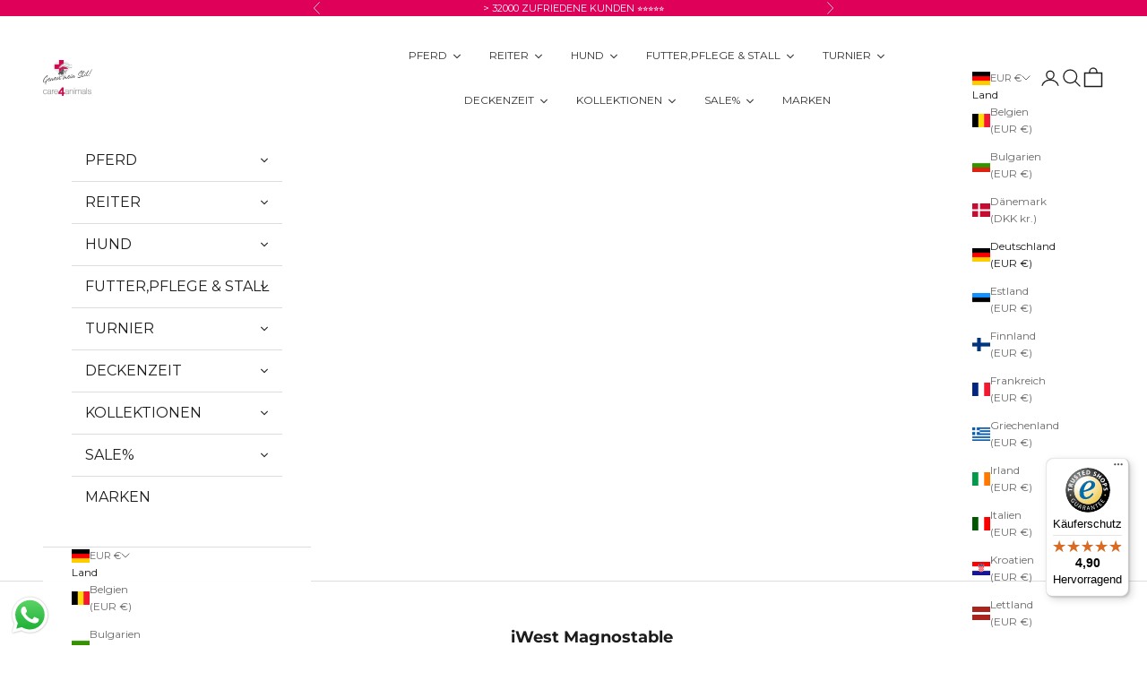

--- FILE ---
content_type: text/html; charset=utf-8
request_url: https://care4animals.de/products/iwest-magnostable
body_size: 58036
content:
<!doctype html>

<html class="no-js" lang="de" dir="ltr">
  <head>
    <meta charset="utf-8">
    <meta name="viewport" content="width=device-width, initial-scale=1.0, height=device-height, minimum-scale=1.0, maximum-scale=5.0">

    <title>iWest Magnostable | Nährstoffe für Dein Pferd | care4animals.de</title><meta name="description" content="iWest Magnostable ist die preiswerte Basisversorgung mit allen wichtigen Nährstoffen für Dein Pferd. Jetzt bei care4animals.de bestellen"><link rel="canonical" href="https://care4animals.de/products/iwest-magnostable">
      <script async crossorigin fetchpriority="high" src="/cdn/shopifycloud/importmap-polyfill/es-modules-shim.2.4.0.js"></script>
<script src="https://code.jquery.com/jquery-3.7.0.min.js" integrity="sha256-2Pmvv0kuTBOenSvLm6bvfBSSHrUJ+3A7x6P5Ebd07/g=" crossorigin="anonymous" defer></script><link rel="shortcut icon" href="//care4animals.de/cdn/shop/files/Design_ohne_Titel_13.png?v=1695390323&width=96">
      <link rel="apple-touch-icon" href="//care4animals.de/cdn/shop/files/Design_ohne_Titel_13.png?v=1695390323&width=180"><link rel="preconnect" href="https://fonts.shopifycdn.com" crossorigin>
    <link rel="dns-prefetch" href="https://productreviews.shopifycdn.com"><link rel="preload" href="//care4animals.de/cdn/fonts/montserrat/montserrat_n4.81949fa0ac9fd2021e16436151e8eaa539321637.woff2" as="font" type="font/woff2" crossorigin><link rel="preload" href="//care4animals.de/cdn/fonts/montserrat/montserrat_n4.81949fa0ac9fd2021e16436151e8eaa539321637.woff2" as="font" type="font/woff2" crossorigin><meta property="og:type" content="product">
  <meta property="og:title" content="iWest Magnostable">
  <meta property="product:price:amount" content="49,00">
  <meta property="product:price:currency" content="EUR"><meta property="og:image" content="http://care4animals.de/cdn/shop/files/DesignohneTitel-2025-05-20T150244.920.png?v=1747746233&width=2048">
  <meta property="og:image:secure_url" content="https://care4animals.de/cdn/shop/files/DesignohneTitel-2025-05-20T150244.920.png?v=1747746233&width=2048">
  <meta property="og:image:width" content="1000">
  <meta property="og:image:height" content="1000"><meta property="og:description" content="iWest Magnostable ist die preiswerte Basisversorgung mit allen wichtigen Nährstoffen für Dein Pferd. Jetzt bei care4animals.de bestellen"><meta property="og:url" content="https://care4animals.de/products/iwest-magnostable">
<meta property="og:site_name" content="care4animals"><meta name="twitter:card" content="summary"><meta name="twitter:title" content="iWest Magnostable">
  <meta name="twitter:description" content="Ausgewogene Nährstoffergänzung zur Deckung des erhöhten Bedarfes an essenziellen Nährstoffen bei Pferden bei reiner Hafer- / Heufütterung oder Weidegang.
 

Magnostable empfiehlt sich zum Einsatz bei:

Pferden mit geringer Belastung
Freitzeitpferden
Pferden im Ruhestand
Sportpferden der unteren Klassen
mit wenig Turniereinsatz
traditioneller Heu-Haferfütterung
mit allen fehlenden Mikronährstoffen
Pferden mit Überbeinen / Gallen
deren Mineralstoffversorgung gestört ist


Inhaltsstoffe:
Folsäure (als Folsäurepräparat) Biotin (als Biotin-Präparat) Eisen (als Eisenaminosäurechelat) Mangan (als Mangan-II-sulfat u. Aminosäure-Mangan-Chelat) Zink (als Zinkacetat u. Aminosäure-Zink-Chelat) Kupfer (als Kupfersulfat u. Kupfer- (II) Methionat) Jod (als Kaliumjodid) Selen (als Natriumselenit u. Natriumselenat) Kolloidales Siliciumdioxid 

Dosierung:
50 g pro Tag
Dieses Ergänzungsfuttermittel darf wegen der gegenüber Alleinfuttermitteln höheren Gehalte an Vitaminen und Spurenelementen nur an Pferde bis zu 50 g je Tier und Tag verfüttert werden. Handelsformen:

   3kg/Eimer  5 kg/Eimer
10 kg/Eimer
"><meta name="twitter:image" content="https://care4animals.de/cdn/shop/files/DesignohneTitel-2025-05-20T150244.920.png?crop=center&height=1200&v=1747746233&width=1200">
  <meta name="twitter:image:alt" content="">
  <script type="application/ld+json">
  {
    "@context": "https://schema.org",
    "@type": "Product",
    "productID": 8755455852832,
    "offers": [{
          "@type": "Offer",
          "name": "3 kg",
          "availability":"https://schema.org/InStock",
          "price": 49.0,
          "priceCurrency": "EUR",
          "priceValidUntil": "2026-02-07","hasMerchantReturnPolicy": {
              "merchantReturnLink": "https:\/\/care4animals.de\/policies\/refund-policy"
            },"shippingDetails": {
              "shippingSettingsLink": "https:\/\/care4animals.de\/policies\/shipping-policy"
            },"url": "https://care4animals.de/products/iwest-magnostable?variant=46888371912992"
        },
{
          "@type": "Offer",
          "name": "5 kg",
          "availability":"https://schema.org/InStock",
          "price": 76.0,
          "priceCurrency": "EUR",
          "priceValidUntil": "2026-02-07","hasMerchantReturnPolicy": {
              "merchantReturnLink": "https:\/\/care4animals.de\/policies\/refund-policy"
            },"shippingDetails": {
              "shippingSettingsLink": "https:\/\/care4animals.de\/policies\/shipping-policy"
            },"url": "https://care4animals.de/products/iwest-magnostable?variant=46888371814688"
        },
{
          "@type": "Offer",
          "name": "10 kg",
          "availability":"https://schema.org/InStock",
          "price": 142.0,
          "priceCurrency": "EUR",
          "priceValidUntil": "2026-02-07","hasMerchantReturnPolicy": {
              "merchantReturnLink": "https:\/\/care4animals.de\/policies\/refund-policy"
            },"shippingDetails": {
              "shippingSettingsLink": "https:\/\/care4animals.de\/policies\/shipping-policy"
            },"url": "https://care4animals.de/products/iwest-magnostable?variant=46888371880224"
        }
],"brand": {
      "@type": "Brand",
      "name": "iWEST®"
    },
    "name": "iWest Magnostable",
    "description": "Ausgewogene Nährstoffergänzung zur Deckung des erhöhten Bedarfes an essenziellen Nährstoffen bei Pferden bei reiner Hafer- \/ Heufütterung oder Weidegang.\n \n\nMagnostable empfiehlt sich zum Einsatz bei:\n\nPferden mit geringer Belastung\nFreitzeitpferden\nPferden im Ruhestand\nSportpferden der unteren Klassen\nmit wenig Turniereinsatz\ntraditioneller Heu-Haferfütterung\nmit allen fehlenden Mikronährstoffen\nPferden mit Überbeinen \/ Gallen\nderen Mineralstoffversorgung gestört ist\n\n\nInhaltsstoffe:\nFolsäure (als Folsäurepräparat) Biotin (als Biotin-Präparat) Eisen (als Eisenaminosäurechelat) Mangan (als Mangan-II-sulfat u. Aminosäure-Mangan-Chelat) Zink (als Zinkacetat u. Aminosäure-Zink-Chelat) Kupfer (als Kupfersulfat u. Kupfer- (II) Methionat) Jod (als Kaliumjodid) Selen (als Natriumselenit u. Natriumselenat) Kolloidales Siliciumdioxid \n\nDosierung:\n50 g pro Tag\nDieses Ergänzungsfuttermittel darf wegen der gegenüber Alleinfuttermitteln höheren Gehalte an Vitaminen und Spurenelementen nur an Pferde bis zu 50 g je Tier und Tag verfüttert werden. Handelsformen:\n\n   3kg\/Eimer  5 kg\/Eimer\n10 kg\/Eimer\n",
    "category": "simple",
    "url": "https://care4animals.de/products/iwest-magnostable",
    "sku": "","weight": {
      "@type": "QuantitativeValue",
      "unitCode": "kg",
      "value": 3.0
      },"image": {
      "@type": "ImageObject",
      "url": "https://care4animals.de/cdn/shop/files/DesignohneTitel-2025-05-20T150244.920.png?v=1747746233&width=1024",
      "image": "https://care4animals.de/cdn/shop/files/DesignohneTitel-2025-05-20T150244.920.png?v=1747746233&width=1024",
      "name": "",
      "width": "1024",
      "height": "1024"
    }
  }
  </script>



  <script type="application/ld+json">
  {
    "@context": "https://schema.org",
    "@type": "BreadcrumbList",
  "itemListElement": [{
      "@type": "ListItem",
      "position": 1,
      "name": "Home",
      "item": "https://care4animals.de"
    },{
          "@type": "ListItem",
          "position": 2,
          "name": "iWest Magnostable",
          "item": "https://care4animals.de/products/iwest-magnostable"
        }]
  }
  </script>

<style>/* Typography (heading) */
  @font-face {
  font-family: Montserrat;
  font-weight: 400;
  font-style: normal;
  font-display: fallback;
  src: url("//care4animals.de/cdn/fonts/montserrat/montserrat_n4.81949fa0ac9fd2021e16436151e8eaa539321637.woff2") format("woff2"),
       url("//care4animals.de/cdn/fonts/montserrat/montserrat_n4.a6c632ca7b62da89c3594789ba828388aac693fe.woff") format("woff");
}

@font-face {
  font-family: Montserrat;
  font-weight: 400;
  font-style: italic;
  font-display: fallback;
  src: url("//care4animals.de/cdn/fonts/montserrat/montserrat_i4.5a4ea298b4789e064f62a29aafc18d41f09ae59b.woff2") format("woff2"),
       url("//care4animals.de/cdn/fonts/montserrat/montserrat_i4.072b5869c5e0ed5b9d2021e4c2af132e16681ad2.woff") format("woff");
}

/* Typography (body) */
  @font-face {
  font-family: Montserrat;
  font-weight: 400;
  font-style: normal;
  font-display: fallback;
  src: url("//care4animals.de/cdn/fonts/montserrat/montserrat_n4.81949fa0ac9fd2021e16436151e8eaa539321637.woff2") format("woff2"),
       url("//care4animals.de/cdn/fonts/montserrat/montserrat_n4.a6c632ca7b62da89c3594789ba828388aac693fe.woff") format("woff");
}

@font-face {
  font-family: Montserrat;
  font-weight: 400;
  font-style: italic;
  font-display: fallback;
  src: url("//care4animals.de/cdn/fonts/montserrat/montserrat_i4.5a4ea298b4789e064f62a29aafc18d41f09ae59b.woff2") format("woff2"),
       url("//care4animals.de/cdn/fonts/montserrat/montserrat_i4.072b5869c5e0ed5b9d2021e4c2af132e16681ad2.woff") format("woff");
}

@font-face {
  font-family: Montserrat;
  font-weight: 700;
  font-style: normal;
  font-display: fallback;
  src: url("//care4animals.de/cdn/fonts/montserrat/montserrat_n7.3c434e22befd5c18a6b4afadb1e3d77c128c7939.woff2") format("woff2"),
       url("//care4animals.de/cdn/fonts/montserrat/montserrat_n7.5d9fa6e2cae713c8fb539a9876489d86207fe957.woff") format("woff");
}

@font-face {
  font-family: Montserrat;
  font-weight: 700;
  font-style: italic;
  font-display: fallback;
  src: url("//care4animals.de/cdn/fonts/montserrat/montserrat_i7.a0d4a463df4f146567d871890ffb3c80408e7732.woff2") format("woff2"),
       url("//care4animals.de/cdn/fonts/montserrat/montserrat_i7.f6ec9f2a0681acc6f8152c40921d2a4d2e1a2c78.woff") format("woff");
}

:root {
    /* Container */
    --container-max-width: 100%;
    --container-xxs-max-width: 27.5rem; /* 440px */
    --container-xs-max-width: 42.5rem; /* 680px */
    --container-sm-max-width: 61.25rem; /* 980px */
    --container-md-max-width: 71.875rem; /* 1150px */
    --container-lg-max-width: 78.75rem; /* 1260px */
    --container-xl-max-width: 85rem; /* 1360px */
    --container-gutter: 1.25rem;

    --section-with-border-vertical-spacing: 2.5rem;
    --section-with-border-vertical-spacing-tight:2.5rem;
    --section-without-border-vertical-spacing:3.75rem;
    --section-without-border-vertical-spacing-tight:3.75rem;

    --section-stack-gap:3rem;
    --section-stack-gap-tight: 2.25rem;

    /* Form settings */
    --form-gap: 1.25rem; /* Gap between fieldset and submit button */
    --fieldset-gap: 1rem; /* Gap between each form input within a fieldset */
    --form-control-gap: 0.625rem; /* Gap between input and label (ignored for floating label) */
    --checkbox-control-gap: 0.75rem; /* Horizontal gap between checkbox and its associated label */
    --input-padding-block: 0.65rem; /* Vertical padding for input, textarea and native select */
    --input-padding-inline: 0.8rem; /* Horizontal padding for input, textarea and native select */
    --checkbox-size: 0.875rem; /* Size (width and height) for checkbox */

    /* Other sizes */
    --sticky-area-height: calc(var(--announcement-bar-is-sticky, 0) * var(--announcement-bar-height, 0px) + var(--header-is-sticky, 0) * var(--header-height, 0px));

    /* RTL support */
    --transform-logical-flip: 1;
    --transform-origin-start: left;
    --transform-origin-end: right;

    /**
     * ---------------------------------------------------------------------
     * TYPOGRAPHY
     * ---------------------------------------------------------------------
     */

    /* Font properties */
    --heading-font-family: Montserrat, sans-serif;
    --heading-font-weight: 400;
    --heading-font-style: normal;
    --heading-text-transform: uppercase;
    --heading-letter-spacing: 0.18em;
    --text-font-family: Montserrat, sans-serif;
    --text-font-weight: 400;
    --text-font-style: normal;
    --text-letter-spacing: 0.0em;
    --button-font: var(--text-font-style) var(--text-font-weight) var(--text-sm) / 1.65 var(--text-font-family);
    --button-text-transform: uppercase;
    --button-letter-spacing: 0.18em;

    /* Font sizes */--text-heading-size-factor: 1;
    --text-h1: max(0.6875rem, clamp(1.375rem, 1.146341463414634rem + 0.975609756097561vw, 2rem) * var(--text-heading-size-factor));
    --text-h2: max(0.6875rem, clamp(1.25rem, 1.0670731707317074rem + 0.7804878048780488vw, 1.75rem) * var(--text-heading-size-factor));
    --text-h3: max(0.6875rem, clamp(1.125rem, 1.0335365853658536rem + 0.3902439024390244vw, 1.375rem) * var(--text-heading-size-factor));
    --text-h4: max(0.6875rem, clamp(1rem, 0.9542682926829268rem + 0.1951219512195122vw, 1.125rem) * var(--text-heading-size-factor));
    --text-h5: calc(0.875rem * var(--text-heading-size-factor));
    --text-h6: calc(0.75rem * var(--text-heading-size-factor));

    --text-xs: 0.75rem;
    --text-sm: 0.8125rem;
    --text-base: 0.875rem;
    --text-lg: 1.0rem;
    --text-xl: 1.0rem;

    /**
     * ---------------------------------------------------------------------
     * COLORS
     * ---------------------------------------------------------------------
     */

    /* Color settings */--accent: 222 0 89;
    --text-primary: 28 28 28;
    --background-primary: 255 255 255;
    --background-secondary: 255 255 255;
    --border-color: 221 221 221;
    --page-overlay: 0 0 0 / 0.4;

    /* Button colors */
    --button-background-primary: 222 0 89;
    --button-text-primary: 255 255 255;

    /* Status colors */
    --success-background: 212 227 203;
    --success-text: 48 122 7;
    --warning-background: 253 241 224;
    --warning-text: 237 138 0;
    --error-background: 243 204 204;
    --error-text: 203 43 43;

    /* Product colors */
    --on-sale-text: 222 0 89;
    --on-sale-badge-background: 222 0 89;
    --on-sale-badge-text: 255 255 255;
    --sold-out-badge-background: 239 239 239;
    --sold-out-badge-text: 0 0 0 / 0.65;
    --custom-badge-background: 28 28 28;
    --custom-badge-text: 255 255 255;
    --star-color: 28 28 28;

    /* Header colors */--header-background: 255 255 255;
    --header-text: 28 28 28;
    --header-border-color: 221 221 221;

    /* Footer colors */--footer-background: 255 255 255;
    --footer-text: 28 28 28;
    --footer-border-color: 221 221 221;

    /* Modal colors */--modal-background: 255 255 255;
    --modal-text: 28 28 28;
    --modal-border-color: 221 221 221;

    /* Drawer colors (reuse the same as modal) */
    --drawer-background: 255 255 255;
    --drawer-text: 28 28 28;
    --drawer-border-color: 221 221 221;

    /* Popover background (uses the primary background) */
    --popover-background: 255 255 255;
    --popover-text: 28 28 28;
    --popover-border-color: 221 221 221;

    /* Rounded variables (used for border radius) */
    --rounded-full: 9999px;
    --button-border-radius: 0.0rem;
    --input-border-radius: 0.0rem;

    /* Box shadow */
    --shadow-sm: 0 2px 8px rgb(0 0 0 / 0.05);
    --shadow: 0 5px 15px rgb(0 0 0 / 0.05);
    --shadow-md: 0 5px 30px rgb(0 0 0 / 0.05);
    --shadow-block: px px px rgb(var(--text-primary) / 0.0);

    /**
     * ---------------------------------------------------------------------
     * OTHER
     * ---------------------------------------------------------------------
     */

    --checkmark-svg-url: url(//care4animals.de/cdn/shop/t/11/assets/checkmark.svg?v=77552481021870063511700817324);
    --cursor-zoom-in-svg-url: url(//care4animals.de/cdn/shop/t/11/assets/cursor-zoom-in.svg?v=112480252220988712521700817325);
  }

  [dir="rtl"]:root {
    /* RTL support */
    --transform-logical-flip: -1;
    --transform-origin-start: right;
    --transform-origin-end: left;
  }

  @media screen and (min-width: 700px) {
    :root {
      /* Typography (font size) */
      --text-xs: 0.6875rem;
      --text-sm: 0.75rem;
      --text-base: 0.75rem;
      --text-lg: 0.875rem;
      --text-xl: 1.125rem;

      /* Spacing settings */
      --container-gutter: 2rem;
    }
  }

  @media screen and (min-width: 1000px) {
    :root {
      /* Spacing settings */
      --container-gutter: 3rem;

      --section-with-border-vertical-spacing: 4rem;
      --section-with-border-vertical-spacing-tight: 4rem;
      --section-without-border-vertical-spacing: 6rem;
      --section-without-border-vertical-spacing-tight: 6rem;

      --section-stack-gap:3rem;
      --section-stack-gap-tight:3rem;
    }
  }
</style><script>
  document.documentElement.classList.replace('no-js', 'js');

  // This allows to expose several variables to the global scope, to be used in scripts
  window.themeVariables = {
    settings: {
      showPageTransition: false,
      pageType: "product",
      moneyFormat: "€{{amount_with_comma_separator}}",
      moneyWithCurrencyFormat: "€{{amount_with_comma_separator}} EUR",
      currencyCodeEnabled: false,
      cartType: "drawer"
    },

    strings: {
      addToCartButton: "In den Warenkorb",
      soldOutButton: "Ausverkauft",
      preOrderButton: "Vorbestellen",
      unavailableButton: "Nicht verfügbar",
      addedToCart: "Zum Warenkorb hinzugefügt!",
      closeGallery: "Galerie schließen",
      zoomGallery: "Bild vergrößern",
      errorGallery: "Bild kann nicht geladen werden",
      soldOutBadge: "Ausverkauft",
      discountBadge: "Spare @@",
      sku: "SKU:",
      shippingEstimatorNoResults: "Tut uns leid, aber wir verschicken leider nicht an deine Adresse.",
      shippingEstimatorOneResult: "Für deine Adresse gibt es einen Versandtarif:",
      shippingEstimatorMultipleResults: "Für deine Adresse gibt es mehrere Versandtarife:",
      shippingEstimatorError: "Beim Berechnen der Versandkosten ist ein Fehler aufgetreten:",
      next: "Vor",
      previous: "Zurück"
    },

    mediaQueries: {
      'sm': 'screen and (min-width: 700px)',
      'md': 'screen and (min-width: 1000px)',
      'lg': 'screen and (min-width: 1150px)',
      'xl': 'screen and (min-width: 1400px)',
      '2xl': 'screen and (min-width: 1600px)',
      'sm-max': 'screen and (max-width: 699px)',
      'md-max': 'screen and (max-width: 999px)',
      'lg-max': 'screen and (max-width: 1149px)',
      'xl-max': 'screen and (max-width: 1399px)',
      '2xl-max': 'screen and (max-width: 1599px)',
      'motion-safe': '(prefers-reduced-motion: no-preference)',
      'motion-reduce': '(prefers-reduced-motion: reduce)',
      'supports-hover': 'screen and (pointer: fine)',
      'supports-touch': 'screen and (hover: none)'
    }
  };</script><script async src="//care4animals.de/cdn/shop/t/11/assets/es-module-shims.min.js?v=41244696521020306371700817324"></script>

    <script type="importmap">{
        "imports": {
          "vendor": "//care4animals.de/cdn/shop/t/11/assets/vendor.min.js?v=114730757745344854631700817325",
          "theme": "//care4animals.de/cdn/shop/t/11/assets/theme.js?v=89963661938119220071700817326",
          "photoswipe": "//care4animals.de/cdn/shop/t/11/assets/photoswipe.min.js?v=30761459775438637251700817325"
        }
      }
    </script>

    <script type="module" src="//care4animals.de/cdn/shop/t/11/assets/vendor.min.js?v=114730757745344854631700817325"></script>
    <script type="module" src="//care4animals.de/cdn/shop/t/11/assets/theme.js?v=89963661938119220071700817326"></script>

    
    <script>
  const boostSDAssetFileURL = "\/\/care4animals.de\/cdn\/shop\/t\/11\/assets\/boost_sd_assets_file_url.gif?v=4014";
  window.boostSDAssetFileURL = boostSDAssetFileURL;

  if (window.boostSDAppConfig) {
    window.boostSDAppConfig.generalSettings.custom_js_asset_url = "//care4animals.de/cdn/shop/t/11/assets/boost-sd-custom.js?v=160962118398746674481700817325";
    window.boostSDAppConfig.generalSettings.custom_css_asset_url = "//care4animals.de/cdn/shop/t/11/assets/boost-sd-custom.css?v=72809539502277619291700817324";
  }

  
</script>
    <script>window.performance && window.performance.mark && window.performance.mark('shopify.content_for_header.start');</script><meta name="google-site-verification" content="hk_dPEOxT5bp9v6j375bimjhIMHw1QBQbIHLfNwD4dY">
<meta name="facebook-domain-verification" content="3vp6t8zqhnsk13vbr8he80o25ams1q">
<meta id="shopify-digital-wallet" name="shopify-digital-wallet" content="/81723031840/digital_wallets/dialog">
<meta name="shopify-checkout-api-token" content="d6adccbaeeaa17f39f72474c54c67375">
<meta id="in-context-paypal-metadata" data-shop-id="81723031840" data-venmo-supported="false" data-environment="production" data-locale="de_DE" data-paypal-v4="true" data-currency="EUR">
<link rel="alternate" type="application/json+oembed" href="https://care4animals.de/products/iwest-magnostable.oembed">
<script async="async" src="/checkouts/internal/preloads.js?locale=de-DE"></script>
<link rel="preconnect" href="https://shop.app" crossorigin="anonymous">
<script async="async" src="https://shop.app/checkouts/internal/preloads.js?locale=de-DE&shop_id=81723031840" crossorigin="anonymous"></script>
<script id="apple-pay-shop-capabilities" type="application/json">{"shopId":81723031840,"countryCode":"DE","currencyCode":"EUR","merchantCapabilities":["supports3DS"],"merchantId":"gid:\/\/shopify\/Shop\/81723031840","merchantName":"care4animals","requiredBillingContactFields":["postalAddress","email","phone"],"requiredShippingContactFields":["postalAddress","email","phone"],"shippingType":"shipping","supportedNetworks":["visa","maestro","masterCard","amex"],"total":{"type":"pending","label":"care4animals","amount":"1.00"},"shopifyPaymentsEnabled":true,"supportsSubscriptions":true}</script>
<script id="shopify-features" type="application/json">{"accessToken":"d6adccbaeeaa17f39f72474c54c67375","betas":["rich-media-storefront-analytics"],"domain":"care4animals.de","predictiveSearch":true,"shopId":81723031840,"locale":"de"}</script>
<script>var Shopify = Shopify || {};
Shopify.shop = "care-4-animals.myshopify.com";
Shopify.locale = "de";
Shopify.currency = {"active":"EUR","rate":"1.0"};
Shopify.country = "DE";
Shopify.theme = {"name":"Care4Animals\/main","id":162914140448,"schema_name":"Prestige","schema_version":"7.3.5","theme_store_id":null,"role":"main"};
Shopify.theme.handle = "null";
Shopify.theme.style = {"id":null,"handle":null};
Shopify.cdnHost = "care4animals.de/cdn";
Shopify.routes = Shopify.routes || {};
Shopify.routes.root = "/";</script>
<script type="module">!function(o){(o.Shopify=o.Shopify||{}).modules=!0}(window);</script>
<script>!function(o){function n(){var o=[];function n(){o.push(Array.prototype.slice.apply(arguments))}return n.q=o,n}var t=o.Shopify=o.Shopify||{};t.loadFeatures=n(),t.autoloadFeatures=n()}(window);</script>
<script>
  window.ShopifyPay = window.ShopifyPay || {};
  window.ShopifyPay.apiHost = "shop.app\/pay";
  window.ShopifyPay.redirectState = null;
</script>
<script id="shop-js-analytics" type="application/json">{"pageType":"product"}</script>
<script defer="defer" async type="module" src="//care4animals.de/cdn/shopifycloud/shop-js/modules/v2/client.init-shop-cart-sync_DIwzDt8_.de.esm.js"></script>
<script defer="defer" async type="module" src="//care4animals.de/cdn/shopifycloud/shop-js/modules/v2/chunk.common_DK6FaseX.esm.js"></script>
<script defer="defer" async type="module" src="//care4animals.de/cdn/shopifycloud/shop-js/modules/v2/chunk.modal_DJrdBHKE.esm.js"></script>
<script type="module">
  await import("//care4animals.de/cdn/shopifycloud/shop-js/modules/v2/client.init-shop-cart-sync_DIwzDt8_.de.esm.js");
await import("//care4animals.de/cdn/shopifycloud/shop-js/modules/v2/chunk.common_DK6FaseX.esm.js");
await import("//care4animals.de/cdn/shopifycloud/shop-js/modules/v2/chunk.modal_DJrdBHKE.esm.js");

  window.Shopify.SignInWithShop?.initShopCartSync?.({"fedCMEnabled":true,"windoidEnabled":true});

</script>
<script>
  window.Shopify = window.Shopify || {};
  if (!window.Shopify.featureAssets) window.Shopify.featureAssets = {};
  window.Shopify.featureAssets['shop-js'] = {"shop-cart-sync":["modules/v2/client.shop-cart-sync_CpbWr8Q_.de.esm.js","modules/v2/chunk.common_DK6FaseX.esm.js","modules/v2/chunk.modal_DJrdBHKE.esm.js"],"init-fed-cm":["modules/v2/client.init-fed-cm_BnAV8Oxq.de.esm.js","modules/v2/chunk.common_DK6FaseX.esm.js","modules/v2/chunk.modal_DJrdBHKE.esm.js"],"shop-toast-manager":["modules/v2/client.shop-toast-manager_6XJ40SNJ.de.esm.js","modules/v2/chunk.common_DK6FaseX.esm.js","modules/v2/chunk.modal_DJrdBHKE.esm.js"],"init-shop-cart-sync":["modules/v2/client.init-shop-cart-sync_DIwzDt8_.de.esm.js","modules/v2/chunk.common_DK6FaseX.esm.js","modules/v2/chunk.modal_DJrdBHKE.esm.js"],"shop-button":["modules/v2/client.shop-button_CZz_39uh.de.esm.js","modules/v2/chunk.common_DK6FaseX.esm.js","modules/v2/chunk.modal_DJrdBHKE.esm.js"],"init-windoid":["modules/v2/client.init-windoid_B-LDUEPU.de.esm.js","modules/v2/chunk.common_DK6FaseX.esm.js","modules/v2/chunk.modal_DJrdBHKE.esm.js"],"shop-cash-offers":["modules/v2/client.shop-cash-offers_Dr1ejWJu.de.esm.js","modules/v2/chunk.common_DK6FaseX.esm.js","modules/v2/chunk.modal_DJrdBHKE.esm.js"],"pay-button":["modules/v2/client.pay-button_ghLncuwV.de.esm.js","modules/v2/chunk.common_DK6FaseX.esm.js","modules/v2/chunk.modal_DJrdBHKE.esm.js"],"init-customer-accounts":["modules/v2/client.init-customer-accounts_CXFx84Ar.de.esm.js","modules/v2/client.shop-login-button_D4ESF-iV.de.esm.js","modules/v2/chunk.common_DK6FaseX.esm.js","modules/v2/chunk.modal_DJrdBHKE.esm.js"],"avatar":["modules/v2/client.avatar_BTnouDA3.de.esm.js"],"checkout-modal":["modules/v2/client.checkout-modal_C1x0kikZ.de.esm.js","modules/v2/chunk.common_DK6FaseX.esm.js","modules/v2/chunk.modal_DJrdBHKE.esm.js"],"init-shop-for-new-customer-accounts":["modules/v2/client.init-shop-for-new-customer-accounts_v7pinn42.de.esm.js","modules/v2/client.shop-login-button_D4ESF-iV.de.esm.js","modules/v2/chunk.common_DK6FaseX.esm.js","modules/v2/chunk.modal_DJrdBHKE.esm.js"],"init-customer-accounts-sign-up":["modules/v2/client.init-customer-accounts-sign-up_DpQU4YB3.de.esm.js","modules/v2/client.shop-login-button_D4ESF-iV.de.esm.js","modules/v2/chunk.common_DK6FaseX.esm.js","modules/v2/chunk.modal_DJrdBHKE.esm.js"],"init-shop-email-lookup-coordinator":["modules/v2/client.init-shop-email-lookup-coordinator_BRs9hJ8g.de.esm.js","modules/v2/chunk.common_DK6FaseX.esm.js","modules/v2/chunk.modal_DJrdBHKE.esm.js"],"shop-follow-button":["modules/v2/client.shop-follow-button_Q3WId6RZ.de.esm.js","modules/v2/chunk.common_DK6FaseX.esm.js","modules/v2/chunk.modal_DJrdBHKE.esm.js"],"shop-login-button":["modules/v2/client.shop-login-button_D4ESF-iV.de.esm.js","modules/v2/chunk.common_DK6FaseX.esm.js","modules/v2/chunk.modal_DJrdBHKE.esm.js"],"shop-login":["modules/v2/client.shop-login_DtE1on06.de.esm.js","modules/v2/chunk.common_DK6FaseX.esm.js","modules/v2/chunk.modal_DJrdBHKE.esm.js"],"lead-capture":["modules/v2/client.lead-capture_BFGmGe6G.de.esm.js","modules/v2/chunk.common_DK6FaseX.esm.js","modules/v2/chunk.modal_DJrdBHKE.esm.js"],"payment-terms":["modules/v2/client.payment-terms_Cj7FQ-eb.de.esm.js","modules/v2/chunk.common_DK6FaseX.esm.js","modules/v2/chunk.modal_DJrdBHKE.esm.js"]};
</script>
<script>(function() {
  var isLoaded = false;
  function asyncLoad() {
    if (isLoaded) return;
    isLoaded = true;
    var urls = ["https:\/\/tseish-app.connect.trustedshops.com\/esc.js?apiBaseUrl=aHR0cHM6Ly90c2Vpc2gtYXBwLmNvbm5lY3QudHJ1c3RlZHNob3BzLmNvbQ==\u0026instanceId=Y2FyZS00LWFuaW1hbHMubXlzaG9waWZ5LmNvbQ==\u0026shop=care-4-animals.myshopify.com","https:\/\/storage.nfcube.com\/instafeed-81b35898f3ff0c95e67135fd2978cb0c.js?shop=care-4-animals.myshopify.com","\/\/searchanise-ef84.kxcdn.com\/widgets\/shopify\/init.js?a=6X2R4Y6w1a\u0026shop=care-4-animals.myshopify.com"];
    for (var i = 0; i < urls.length; i++) {
      var s = document.createElement('script');
      s.type = 'text/javascript';
      s.async = true;
      s.src = urls[i];
      var x = document.getElementsByTagName('script')[0];
      x.parentNode.insertBefore(s, x);
    }
  };
  if(window.attachEvent) {
    window.attachEvent('onload', asyncLoad);
  } else {
    window.addEventListener('load', asyncLoad, false);
  }
})();</script>
<script id="__st">var __st={"a":81723031840,"offset":3600,"reqid":"c26a5a69-6d79-430d-ad10-6e3404ffa4d6-1769607273","pageurl":"care4animals.de\/products\/iwest-magnostable","u":"e757767f9efc","p":"product","rtyp":"product","rid":8755455852832};</script>
<script>window.ShopifyPaypalV4VisibilityTracking = true;</script>
<script id="captcha-bootstrap">!function(){'use strict';const t='contact',e='account',n='new_comment',o=[[t,t],['blogs',n],['comments',n],[t,'customer']],c=[[e,'customer_login'],[e,'guest_login'],[e,'recover_customer_password'],[e,'create_customer']],r=t=>t.map((([t,e])=>`form[action*='/${t}']:not([data-nocaptcha='true']) input[name='form_type'][value='${e}']`)).join(','),a=t=>()=>t?[...document.querySelectorAll(t)].map((t=>t.form)):[];function s(){const t=[...o],e=r(t);return a(e)}const i='password',u='form_key',d=['recaptcha-v3-token','g-recaptcha-response','h-captcha-response',i],f=()=>{try{return window.sessionStorage}catch{return}},m='__shopify_v',_=t=>t.elements[u];function p(t,e,n=!1){try{const o=window.sessionStorage,c=JSON.parse(o.getItem(e)),{data:r}=function(t){const{data:e,action:n}=t;return t[m]||n?{data:e,action:n}:{data:t,action:n}}(c);for(const[e,n]of Object.entries(r))t.elements[e]&&(t.elements[e].value=n);n&&o.removeItem(e)}catch(o){console.error('form repopulation failed',{error:o})}}const l='form_type',E='cptcha';function T(t){t.dataset[E]=!0}const w=window,h=w.document,L='Shopify',v='ce_forms',y='captcha';let A=!1;((t,e)=>{const n=(g='f06e6c50-85a8-45c8-87d0-21a2b65856fe',I='https://cdn.shopify.com/shopifycloud/storefront-forms-hcaptcha/ce_storefront_forms_captcha_hcaptcha.v1.5.2.iife.js',D={infoText:'Durch hCaptcha geschützt',privacyText:'Datenschutz',termsText:'Allgemeine Geschäftsbedingungen'},(t,e,n)=>{const o=w[L][v],c=o.bindForm;if(c)return c(t,g,e,D).then(n);var r;o.q.push([[t,g,e,D],n]),r=I,A||(h.body.append(Object.assign(h.createElement('script'),{id:'captcha-provider',async:!0,src:r})),A=!0)});var g,I,D;w[L]=w[L]||{},w[L][v]=w[L][v]||{},w[L][v].q=[],w[L][y]=w[L][y]||{},w[L][y].protect=function(t,e){n(t,void 0,e),T(t)},Object.freeze(w[L][y]),function(t,e,n,w,h,L){const[v,y,A,g]=function(t,e,n){const i=e?o:[],u=t?c:[],d=[...i,...u],f=r(d),m=r(i),_=r(d.filter((([t,e])=>n.includes(e))));return[a(f),a(m),a(_),s()]}(w,h,L),I=t=>{const e=t.target;return e instanceof HTMLFormElement?e:e&&e.form},D=t=>v().includes(t);t.addEventListener('submit',(t=>{const e=I(t);if(!e)return;const n=D(e)&&!e.dataset.hcaptchaBound&&!e.dataset.recaptchaBound,o=_(e),c=g().includes(e)&&(!o||!o.value);(n||c)&&t.preventDefault(),c&&!n&&(function(t){try{if(!f())return;!function(t){const e=f();if(!e)return;const n=_(t);if(!n)return;const o=n.value;o&&e.removeItem(o)}(t);const e=Array.from(Array(32),(()=>Math.random().toString(36)[2])).join('');!function(t,e){_(t)||t.append(Object.assign(document.createElement('input'),{type:'hidden',name:u})),t.elements[u].value=e}(t,e),function(t,e){const n=f();if(!n)return;const o=[...t.querySelectorAll(`input[type='${i}']`)].map((({name:t})=>t)),c=[...d,...o],r={};for(const[a,s]of new FormData(t).entries())c.includes(a)||(r[a]=s);n.setItem(e,JSON.stringify({[m]:1,action:t.action,data:r}))}(t,e)}catch(e){console.error('failed to persist form',e)}}(e),e.submit())}));const S=(t,e)=>{t&&!t.dataset[E]&&(n(t,e.some((e=>e===t))),T(t))};for(const o of['focusin','change'])t.addEventListener(o,(t=>{const e=I(t);D(e)&&S(e,y())}));const B=e.get('form_key'),M=e.get(l),P=B&&M;t.addEventListener('DOMContentLoaded',(()=>{const t=y();if(P)for(const e of t)e.elements[l].value===M&&p(e,B);[...new Set([...A(),...v().filter((t=>'true'===t.dataset.shopifyCaptcha))])].forEach((e=>S(e,t)))}))}(h,new URLSearchParams(w.location.search),n,t,e,['guest_login'])})(!0,!0)}();</script>
<script integrity="sha256-4kQ18oKyAcykRKYeNunJcIwy7WH5gtpwJnB7kiuLZ1E=" data-source-attribution="shopify.loadfeatures" defer="defer" src="//care4animals.de/cdn/shopifycloud/storefront/assets/storefront/load_feature-a0a9edcb.js" crossorigin="anonymous"></script>
<script crossorigin="anonymous" defer="defer" src="//care4animals.de/cdn/shopifycloud/storefront/assets/shopify_pay/storefront-65b4c6d7.js?v=20250812"></script>
<script data-source-attribution="shopify.dynamic_checkout.dynamic.init">var Shopify=Shopify||{};Shopify.PaymentButton=Shopify.PaymentButton||{isStorefrontPortableWallets:!0,init:function(){window.Shopify.PaymentButton.init=function(){};var t=document.createElement("script");t.src="https://care4animals.de/cdn/shopifycloud/portable-wallets/latest/portable-wallets.de.js",t.type="module",document.head.appendChild(t)}};
</script>
<script data-source-attribution="shopify.dynamic_checkout.buyer_consent">
  function portableWalletsHideBuyerConsent(e){var t=document.getElementById("shopify-buyer-consent"),n=document.getElementById("shopify-subscription-policy-button");t&&n&&(t.classList.add("hidden"),t.setAttribute("aria-hidden","true"),n.removeEventListener("click",e))}function portableWalletsShowBuyerConsent(e){var t=document.getElementById("shopify-buyer-consent"),n=document.getElementById("shopify-subscription-policy-button");t&&n&&(t.classList.remove("hidden"),t.removeAttribute("aria-hidden"),n.addEventListener("click",e))}window.Shopify?.PaymentButton&&(window.Shopify.PaymentButton.hideBuyerConsent=portableWalletsHideBuyerConsent,window.Shopify.PaymentButton.showBuyerConsent=portableWalletsShowBuyerConsent);
</script>
<script data-source-attribution="shopify.dynamic_checkout.cart.bootstrap">document.addEventListener("DOMContentLoaded",(function(){function t(){return document.querySelector("shopify-accelerated-checkout-cart, shopify-accelerated-checkout")}if(t())Shopify.PaymentButton.init();else{new MutationObserver((function(e,n){t()&&(Shopify.PaymentButton.init(),n.disconnect())})).observe(document.body,{childList:!0,subtree:!0})}}));
</script>
<link id="shopify-accelerated-checkout-styles" rel="stylesheet" media="screen" href="https://care4animals.de/cdn/shopifycloud/portable-wallets/latest/accelerated-checkout-backwards-compat.css" crossorigin="anonymous">
<style id="shopify-accelerated-checkout-cart">
        #shopify-buyer-consent {
  margin-top: 1em;
  display: inline-block;
  width: 100%;
}

#shopify-buyer-consent.hidden {
  display: none;
}

#shopify-subscription-policy-button {
  background: none;
  border: none;
  padding: 0;
  text-decoration: underline;
  font-size: inherit;
  cursor: pointer;
}

#shopify-subscription-policy-button::before {
  box-shadow: none;
}

      </style>

<script>window.performance && window.performance.mark && window.performance.mark('shopify.content_for_header.end');</script>
<link href="//care4animals.de/cdn/shop/t/11/assets/theme.css?v=100833432288712663611700817325" rel="stylesheet" type="text/css" media="all" />





  <!-- BEGIN app block: shopify://apps/consentmo-gdpr/blocks/gdpr_cookie_consent/4fbe573f-a377-4fea-9801-3ee0858cae41 -->


<!-- END app block --><!-- BEGIN app block: shopify://apps/klaviyo-email-marketing-sms/blocks/klaviyo-onsite-embed/2632fe16-c075-4321-a88b-50b567f42507 -->












  <script async src="https://static.klaviyo.com/onsite/js/W8e6sk/klaviyo.js?company_id=W8e6sk"></script>
  <script>!function(){if(!window.klaviyo){window._klOnsite=window._klOnsite||[];try{window.klaviyo=new Proxy({},{get:function(n,i){return"push"===i?function(){var n;(n=window._klOnsite).push.apply(n,arguments)}:function(){for(var n=arguments.length,o=new Array(n),w=0;w<n;w++)o[w]=arguments[w];var t="function"==typeof o[o.length-1]?o.pop():void 0,e=new Promise((function(n){window._klOnsite.push([i].concat(o,[function(i){t&&t(i),n(i)}]))}));return e}}})}catch(n){window.klaviyo=window.klaviyo||[],window.klaviyo.push=function(){var n;(n=window._klOnsite).push.apply(n,arguments)}}}}();</script>

  
    <script id="viewed_product">
      if (item == null) {
        var _learnq = _learnq || [];

        var MetafieldReviews = null
        var MetafieldYotpoRating = null
        var MetafieldYotpoCount = null
        var MetafieldLooxRating = null
        var MetafieldLooxCount = null
        var okendoProduct = null
        var okendoProductReviewCount = null
        var okendoProductReviewAverageValue = null
        try {
          // The following fields are used for Customer Hub recently viewed in order to add reviews.
          // This information is not part of __kla_viewed. Instead, it is part of __kla_viewed_reviewed_items
          MetafieldReviews = {};
          MetafieldYotpoRating = null
          MetafieldYotpoCount = null
          MetafieldLooxRating = null
          MetafieldLooxCount = null

          okendoProduct = null
          // If the okendo metafield is not legacy, it will error, which then requires the new json formatted data
          if (okendoProduct && 'error' in okendoProduct) {
            okendoProduct = null
          }
          okendoProductReviewCount = okendoProduct ? okendoProduct.reviewCount : null
          okendoProductReviewAverageValue = okendoProduct ? okendoProduct.reviewAverageValue : null
        } catch (error) {
          console.error('Error in Klaviyo onsite reviews tracking:', error);
        }

        var item = {
          Name: "iWest Magnostable",
          ProductID: 8755455852832,
          Categories: ["Ergänzungsmittel Mineralien \u0026 Vitamine","iWEST®","Mangelerscheinungen"],
          ImageURL: "https://care4animals.de/cdn/shop/files/DesignohneTitel-2025-05-20T150244.920_grande.png?v=1747746233",
          URL: "https://care4animals.de/products/iwest-magnostable",
          Brand: "iWEST®",
          Price: "€49,00",
          Value: "49,00",
          CompareAtPrice: "€0,00"
        };
        _learnq.push(['track', 'Viewed Product', item]);
        _learnq.push(['trackViewedItem', {
          Title: item.Name,
          ItemId: item.ProductID,
          Categories: item.Categories,
          ImageUrl: item.ImageURL,
          Url: item.URL,
          Metadata: {
            Brand: item.Brand,
            Price: item.Price,
            Value: item.Value,
            CompareAtPrice: item.CompareAtPrice
          },
          metafields:{
            reviews: MetafieldReviews,
            yotpo:{
              rating: MetafieldYotpoRating,
              count: MetafieldYotpoCount,
            },
            loox:{
              rating: MetafieldLooxRating,
              count: MetafieldLooxCount,
            },
            okendo: {
              rating: okendoProductReviewAverageValue,
              count: okendoProductReviewCount,
            }
          }
        }]);
      }
    </script>
  




  <script>
    window.klaviyoReviewsProductDesignMode = false
  </script>







<!-- END app block --><script src="https://cdn.shopify.com/extensions/019b6dda-9f81-7c8b-b5f5-7756ae4a26fb/dondy-whatsapp-chat-widget-85/assets/ChatBubble.js" type="text/javascript" defer="defer"></script>
<link href="https://cdn.shopify.com/extensions/019b6dda-9f81-7c8b-b5f5-7756ae4a26fb/dondy-whatsapp-chat-widget-85/assets/ChatBubble.css" rel="stylesheet" type="text/css" media="all">
<script src="https://cdn.shopify.com/extensions/019c03f1-77ab-7060-9eab-97372c387bbe/consentmo-gdpr-613/assets/consentmo_cookie_consent.js" type="text/javascript" defer="defer"></script>
<link href="https://cdn.shopify.com/extensions/019c043b-da49-7feb-afb9-5b37ba910127/corner-98/assets/cornerWidget.css" rel="stylesheet" type="text/css" media="all">
<link href="https://monorail-edge.shopifysvc.com" rel="dns-prefetch">
<script>(function(){if ("sendBeacon" in navigator && "performance" in window) {try {var session_token_from_headers = performance.getEntriesByType('navigation')[0].serverTiming.find(x => x.name == '_s').description;} catch {var session_token_from_headers = undefined;}var session_cookie_matches = document.cookie.match(/_shopify_s=([^;]*)/);var session_token_from_cookie = session_cookie_matches && session_cookie_matches.length === 2 ? session_cookie_matches[1] : "";var session_token = session_token_from_headers || session_token_from_cookie || "";function handle_abandonment_event(e) {var entries = performance.getEntries().filter(function(entry) {return /monorail-edge.shopifysvc.com/.test(entry.name);});if (!window.abandonment_tracked && entries.length === 0) {window.abandonment_tracked = true;var currentMs = Date.now();var navigation_start = performance.timing.navigationStart;var payload = {shop_id: 81723031840,url: window.location.href,navigation_start,duration: currentMs - navigation_start,session_token,page_type: "product"};window.navigator.sendBeacon("https://monorail-edge.shopifysvc.com/v1/produce", JSON.stringify({schema_id: "online_store_buyer_site_abandonment/1.1",payload: payload,metadata: {event_created_at_ms: currentMs,event_sent_at_ms: currentMs}}));}}window.addEventListener('pagehide', handle_abandonment_event);}}());</script>
<script id="web-pixels-manager-setup">(function e(e,d,r,n,o){if(void 0===o&&(o={}),!Boolean(null===(a=null===(i=window.Shopify)||void 0===i?void 0:i.analytics)||void 0===a?void 0:a.replayQueue)){var i,a;window.Shopify=window.Shopify||{};var t=window.Shopify;t.analytics=t.analytics||{};var s=t.analytics;s.replayQueue=[],s.publish=function(e,d,r){return s.replayQueue.push([e,d,r]),!0};try{self.performance.mark("wpm:start")}catch(e){}var l=function(){var e={modern:/Edge?\/(1{2}[4-9]|1[2-9]\d|[2-9]\d{2}|\d{4,})\.\d+(\.\d+|)|Firefox\/(1{2}[4-9]|1[2-9]\d|[2-9]\d{2}|\d{4,})\.\d+(\.\d+|)|Chrom(ium|e)\/(9{2}|\d{3,})\.\d+(\.\d+|)|(Maci|X1{2}).+ Version\/(15\.\d+|(1[6-9]|[2-9]\d|\d{3,})\.\d+)([,.]\d+|)( \(\w+\)|)( Mobile\/\w+|) Safari\/|Chrome.+OPR\/(9{2}|\d{3,})\.\d+\.\d+|(CPU[ +]OS|iPhone[ +]OS|CPU[ +]iPhone|CPU IPhone OS|CPU iPad OS)[ +]+(15[._]\d+|(1[6-9]|[2-9]\d|\d{3,})[._]\d+)([._]\d+|)|Android:?[ /-](13[3-9]|1[4-9]\d|[2-9]\d{2}|\d{4,})(\.\d+|)(\.\d+|)|Android.+Firefox\/(13[5-9]|1[4-9]\d|[2-9]\d{2}|\d{4,})\.\d+(\.\d+|)|Android.+Chrom(ium|e)\/(13[3-9]|1[4-9]\d|[2-9]\d{2}|\d{4,})\.\d+(\.\d+|)|SamsungBrowser\/([2-9]\d|\d{3,})\.\d+/,legacy:/Edge?\/(1[6-9]|[2-9]\d|\d{3,})\.\d+(\.\d+|)|Firefox\/(5[4-9]|[6-9]\d|\d{3,})\.\d+(\.\d+|)|Chrom(ium|e)\/(5[1-9]|[6-9]\d|\d{3,})\.\d+(\.\d+|)([\d.]+$|.*Safari\/(?![\d.]+ Edge\/[\d.]+$))|(Maci|X1{2}).+ Version\/(10\.\d+|(1[1-9]|[2-9]\d|\d{3,})\.\d+)([,.]\d+|)( \(\w+\)|)( Mobile\/\w+|) Safari\/|Chrome.+OPR\/(3[89]|[4-9]\d|\d{3,})\.\d+\.\d+|(CPU[ +]OS|iPhone[ +]OS|CPU[ +]iPhone|CPU IPhone OS|CPU iPad OS)[ +]+(10[._]\d+|(1[1-9]|[2-9]\d|\d{3,})[._]\d+)([._]\d+|)|Android:?[ /-](13[3-9]|1[4-9]\d|[2-9]\d{2}|\d{4,})(\.\d+|)(\.\d+|)|Mobile Safari.+OPR\/([89]\d|\d{3,})\.\d+\.\d+|Android.+Firefox\/(13[5-9]|1[4-9]\d|[2-9]\d{2}|\d{4,})\.\d+(\.\d+|)|Android.+Chrom(ium|e)\/(13[3-9]|1[4-9]\d|[2-9]\d{2}|\d{4,})\.\d+(\.\d+|)|Android.+(UC? ?Browser|UCWEB|U3)[ /]?(15\.([5-9]|\d{2,})|(1[6-9]|[2-9]\d|\d{3,})\.\d+)\.\d+|SamsungBrowser\/(5\.\d+|([6-9]|\d{2,})\.\d+)|Android.+MQ{2}Browser\/(14(\.(9|\d{2,})|)|(1[5-9]|[2-9]\d|\d{3,})(\.\d+|))(\.\d+|)|K[Aa][Ii]OS\/(3\.\d+|([4-9]|\d{2,})\.\d+)(\.\d+|)/},d=e.modern,r=e.legacy,n=navigator.userAgent;return n.match(d)?"modern":n.match(r)?"legacy":"unknown"}(),u="modern"===l?"modern":"legacy",c=(null!=n?n:{modern:"",legacy:""})[u],f=function(e){return[e.baseUrl,"/wpm","/b",e.hashVersion,"modern"===e.buildTarget?"m":"l",".js"].join("")}({baseUrl:d,hashVersion:r,buildTarget:u}),m=function(e){var d=e.version,r=e.bundleTarget,n=e.surface,o=e.pageUrl,i=e.monorailEndpoint;return{emit:function(e){var a=e.status,t=e.errorMsg,s=(new Date).getTime(),l=JSON.stringify({metadata:{event_sent_at_ms:s},events:[{schema_id:"web_pixels_manager_load/3.1",payload:{version:d,bundle_target:r,page_url:o,status:a,surface:n,error_msg:t},metadata:{event_created_at_ms:s}}]});if(!i)return console&&console.warn&&console.warn("[Web Pixels Manager] No Monorail endpoint provided, skipping logging."),!1;try{return self.navigator.sendBeacon.bind(self.navigator)(i,l)}catch(e){}var u=new XMLHttpRequest;try{return u.open("POST",i,!0),u.setRequestHeader("Content-Type","text/plain"),u.send(l),!0}catch(e){return console&&console.warn&&console.warn("[Web Pixels Manager] Got an unhandled error while logging to Monorail."),!1}}}}({version:r,bundleTarget:l,surface:e.surface,pageUrl:self.location.href,monorailEndpoint:e.monorailEndpoint});try{o.browserTarget=l,function(e){var d=e.src,r=e.async,n=void 0===r||r,o=e.onload,i=e.onerror,a=e.sri,t=e.scriptDataAttributes,s=void 0===t?{}:t,l=document.createElement("script"),u=document.querySelector("head"),c=document.querySelector("body");if(l.async=n,l.src=d,a&&(l.integrity=a,l.crossOrigin="anonymous"),s)for(var f in s)if(Object.prototype.hasOwnProperty.call(s,f))try{l.dataset[f]=s[f]}catch(e){}if(o&&l.addEventListener("load",o),i&&l.addEventListener("error",i),u)u.appendChild(l);else{if(!c)throw new Error("Did not find a head or body element to append the script");c.appendChild(l)}}({src:f,async:!0,onload:function(){if(!function(){var e,d;return Boolean(null===(d=null===(e=window.Shopify)||void 0===e?void 0:e.analytics)||void 0===d?void 0:d.initialized)}()){var d=window.webPixelsManager.init(e)||void 0;if(d){var r=window.Shopify.analytics;r.replayQueue.forEach((function(e){var r=e[0],n=e[1],o=e[2];d.publishCustomEvent(r,n,o)})),r.replayQueue=[],r.publish=d.publishCustomEvent,r.visitor=d.visitor,r.initialized=!0}}},onerror:function(){return m.emit({status:"failed",errorMsg:"".concat(f," has failed to load")})},sri:function(e){var d=/^sha384-[A-Za-z0-9+/=]+$/;return"string"==typeof e&&d.test(e)}(c)?c:"",scriptDataAttributes:o}),m.emit({status:"loading"})}catch(e){m.emit({status:"failed",errorMsg:(null==e?void 0:e.message)||"Unknown error"})}}})({shopId: 81723031840,storefrontBaseUrl: "https://care4animals.de",extensionsBaseUrl: "https://extensions.shopifycdn.com/cdn/shopifycloud/web-pixels-manager",monorailEndpoint: "https://monorail-edge.shopifysvc.com/unstable/produce_batch",surface: "storefront-renderer",enabledBetaFlags: ["2dca8a86"],webPixelsConfigList: [{"id":"2204533121","configuration":"{\"accountID\":\"W8e6sk\",\"webPixelConfig\":\"eyJlbmFibGVBZGRlZFRvQ2FydEV2ZW50cyI6IHRydWV9\"}","eventPayloadVersion":"v1","runtimeContext":"STRICT","scriptVersion":"524f6c1ee37bacdca7657a665bdca589","type":"APP","apiClientId":123074,"privacyPurposes":["ANALYTICS","MARKETING"],"dataSharingAdjustments":{"protectedCustomerApprovalScopes":["read_customer_address","read_customer_email","read_customer_name","read_customer_personal_data","read_customer_phone"]}},{"id":"1462567297","configuration":"{\"apiKey\":\"6X2R4Y6w1a\", \"host\":\"searchserverapi.com\"}","eventPayloadVersion":"v1","runtimeContext":"STRICT","scriptVersion":"5559ea45e47b67d15b30b79e7c6719da","type":"APP","apiClientId":578825,"privacyPurposes":["ANALYTICS"],"dataSharingAdjustments":{"protectedCustomerApprovalScopes":["read_customer_personal_data"]}},{"id":"924549505","configuration":"{\"config\":\"{\\\"pixel_id\\\":\\\"G-TKH7DVEBMH\\\",\\\"target_country\\\":\\\"DE\\\",\\\"gtag_events\\\":[{\\\"type\\\":\\\"search\\\",\\\"action_label\\\":[\\\"G-TKH7DVEBMH\\\",\\\"AW-995241399\\\/wxSdCMzC2awZELfbyNoD\\\"]},{\\\"type\\\":\\\"begin_checkout\\\",\\\"action_label\\\":[\\\"G-TKH7DVEBMH\\\",\\\"AW-995241399\\\/5gg2CNLC2awZELfbyNoD\\\"]},{\\\"type\\\":\\\"view_item\\\",\\\"action_label\\\":[\\\"G-TKH7DVEBMH\\\",\\\"AW-995241399\\\/XvaPCMnC2awZELfbyNoD\\\",\\\"MC-688MQYWC4M\\\"]},{\\\"type\\\":\\\"purchase\\\",\\\"action_label\\\":[\\\"G-TKH7DVEBMH\\\",\\\"AW-995241399\\\/nBFuCMPC2awZELfbyNoD\\\",\\\"MC-688MQYWC4M\\\"]},{\\\"type\\\":\\\"page_view\\\",\\\"action_label\\\":[\\\"G-TKH7DVEBMH\\\",\\\"AW-995241399\\\/aGd0CMbC2awZELfbyNoD\\\",\\\"MC-688MQYWC4M\\\"]},{\\\"type\\\":\\\"add_payment_info\\\",\\\"action_label\\\":[\\\"G-TKH7DVEBMH\\\",\\\"AW-995241399\\\/rOsPCNXC2awZELfbyNoD\\\"]},{\\\"type\\\":\\\"add_to_cart\\\",\\\"action_label\\\":[\\\"G-TKH7DVEBMH\\\",\\\"AW-995241399\\\/o8hpCM_C2awZELfbyNoD\\\"]}],\\\"enable_monitoring_mode\\\":false}\"}","eventPayloadVersion":"v1","runtimeContext":"OPEN","scriptVersion":"b2a88bafab3e21179ed38636efcd8a93","type":"APP","apiClientId":1780363,"privacyPurposes":[],"dataSharingAdjustments":{"protectedCustomerApprovalScopes":["read_customer_address","read_customer_email","read_customer_name","read_customer_personal_data","read_customer_phone"]}},{"id":"420774176","configuration":"{\"pixel_id\":\"755169394826968\",\"pixel_type\":\"facebook_pixel\",\"metaapp_system_user_token\":\"-\"}","eventPayloadVersion":"v1","runtimeContext":"OPEN","scriptVersion":"ca16bc87fe92b6042fbaa3acc2fbdaa6","type":"APP","apiClientId":2329312,"privacyPurposes":["ANALYTICS","MARKETING","SALE_OF_DATA"],"dataSharingAdjustments":{"protectedCustomerApprovalScopes":["read_customer_address","read_customer_email","read_customer_name","read_customer_personal_data","read_customer_phone"]}},{"id":"shopify-app-pixel","configuration":"{}","eventPayloadVersion":"v1","runtimeContext":"STRICT","scriptVersion":"0450","apiClientId":"shopify-pixel","type":"APP","privacyPurposes":["ANALYTICS","MARKETING"]},{"id":"shopify-custom-pixel","eventPayloadVersion":"v1","runtimeContext":"LAX","scriptVersion":"0450","apiClientId":"shopify-pixel","type":"CUSTOM","privacyPurposes":["ANALYTICS","MARKETING"]}],isMerchantRequest: false,initData: {"shop":{"name":"care4animals","paymentSettings":{"currencyCode":"EUR"},"myshopifyDomain":"care-4-animals.myshopify.com","countryCode":"DE","storefrontUrl":"https:\/\/care4animals.de"},"customer":null,"cart":null,"checkout":null,"productVariants":[{"price":{"amount":49.0,"currencyCode":"EUR"},"product":{"title":"iWest Magnostable","vendor":"iWEST®","id":"8755455852832","untranslatedTitle":"iWest Magnostable","url":"\/products\/iwest-magnostable","type":"simple"},"id":"46888371912992","image":{"src":"\/\/care4animals.de\/cdn\/shop\/files\/DesignohneTitel-2025-05-20T150244.920.png?v=1747746233"},"sku":"","title":"3 kg","untranslatedTitle":"3 kg"},{"price":{"amount":76.0,"currencyCode":"EUR"},"product":{"title":"iWest Magnostable","vendor":"iWEST®","id":"8755455852832","untranslatedTitle":"iWest Magnostable","url":"\/products\/iwest-magnostable","type":"simple"},"id":"46888371814688","image":{"src":"\/\/care4animals.de\/cdn\/shop\/files\/DesignohneTitel-2025-05-20T150300.436.png?v=1747746233"},"sku":"","title":"5 kg","untranslatedTitle":"5 kg"},{"price":{"amount":142.0,"currencyCode":"EUR"},"product":{"title":"iWest Magnostable","vendor":"iWEST®","id":"8755455852832","untranslatedTitle":"iWest Magnostable","url":"\/products\/iwest-magnostable","type":"simple"},"id":"46888371880224","image":{"src":"\/\/care4animals.de\/cdn\/shop\/files\/DesignohneTitel-2025-05-20T150314.555.png?v=1747746233"},"sku":"","title":"10 kg","untranslatedTitle":"10 kg"}],"purchasingCompany":null},},"https://care4animals.de/cdn","fcfee988w5aeb613cpc8e4bc33m6693e112",{"modern":"","legacy":""},{"shopId":"81723031840","storefrontBaseUrl":"https:\/\/care4animals.de","extensionBaseUrl":"https:\/\/extensions.shopifycdn.com\/cdn\/shopifycloud\/web-pixels-manager","surface":"storefront-renderer","enabledBetaFlags":"[\"2dca8a86\"]","isMerchantRequest":"false","hashVersion":"fcfee988w5aeb613cpc8e4bc33m6693e112","publish":"custom","events":"[[\"page_viewed\",{}],[\"product_viewed\",{\"productVariant\":{\"price\":{\"amount\":49.0,\"currencyCode\":\"EUR\"},\"product\":{\"title\":\"iWest Magnostable\",\"vendor\":\"iWEST®\",\"id\":\"8755455852832\",\"untranslatedTitle\":\"iWest Magnostable\",\"url\":\"\/products\/iwest-magnostable\",\"type\":\"simple\"},\"id\":\"46888371912992\",\"image\":{\"src\":\"\/\/care4animals.de\/cdn\/shop\/files\/DesignohneTitel-2025-05-20T150244.920.png?v=1747746233\"},\"sku\":\"\",\"title\":\"3 kg\",\"untranslatedTitle\":\"3 kg\"}}]]"});</script><script>
  window.ShopifyAnalytics = window.ShopifyAnalytics || {};
  window.ShopifyAnalytics.meta = window.ShopifyAnalytics.meta || {};
  window.ShopifyAnalytics.meta.currency = 'EUR';
  var meta = {"product":{"id":8755455852832,"gid":"gid:\/\/shopify\/Product\/8755455852832","vendor":"iWEST®","type":"simple","handle":"iwest-magnostable","variants":[{"id":46888371912992,"price":4900,"name":"iWest Magnostable - 3 kg","public_title":"3 kg","sku":""},{"id":46888371814688,"price":7600,"name":"iWest Magnostable - 5 kg","public_title":"5 kg","sku":""},{"id":46888371880224,"price":14200,"name":"iWest Magnostable - 10 kg","public_title":"10 kg","sku":""}],"remote":false},"page":{"pageType":"product","resourceType":"product","resourceId":8755455852832,"requestId":"c26a5a69-6d79-430d-ad10-6e3404ffa4d6-1769607273"}};
  for (var attr in meta) {
    window.ShopifyAnalytics.meta[attr] = meta[attr];
  }
</script>
<script class="analytics">
  (function () {
    var customDocumentWrite = function(content) {
      var jquery = null;

      if (window.jQuery) {
        jquery = window.jQuery;
      } else if (window.Checkout && window.Checkout.$) {
        jquery = window.Checkout.$;
      }

      if (jquery) {
        jquery('body').append(content);
      }
    };

    var hasLoggedConversion = function(token) {
      if (token) {
        return document.cookie.indexOf('loggedConversion=' + token) !== -1;
      }
      return false;
    }

    var setCookieIfConversion = function(token) {
      if (token) {
        var twoMonthsFromNow = new Date(Date.now());
        twoMonthsFromNow.setMonth(twoMonthsFromNow.getMonth() + 2);

        document.cookie = 'loggedConversion=' + token + '; expires=' + twoMonthsFromNow;
      }
    }

    var trekkie = window.ShopifyAnalytics.lib = window.trekkie = window.trekkie || [];
    if (trekkie.integrations) {
      return;
    }
    trekkie.methods = [
      'identify',
      'page',
      'ready',
      'track',
      'trackForm',
      'trackLink'
    ];
    trekkie.factory = function(method) {
      return function() {
        var args = Array.prototype.slice.call(arguments);
        args.unshift(method);
        trekkie.push(args);
        return trekkie;
      };
    };
    for (var i = 0; i < trekkie.methods.length; i++) {
      var key = trekkie.methods[i];
      trekkie[key] = trekkie.factory(key);
    }
    trekkie.load = function(config) {
      trekkie.config = config || {};
      trekkie.config.initialDocumentCookie = document.cookie;
      var first = document.getElementsByTagName('script')[0];
      var script = document.createElement('script');
      script.type = 'text/javascript';
      script.onerror = function(e) {
        var scriptFallback = document.createElement('script');
        scriptFallback.type = 'text/javascript';
        scriptFallback.onerror = function(error) {
                var Monorail = {
      produce: function produce(monorailDomain, schemaId, payload) {
        var currentMs = new Date().getTime();
        var event = {
          schema_id: schemaId,
          payload: payload,
          metadata: {
            event_created_at_ms: currentMs,
            event_sent_at_ms: currentMs
          }
        };
        return Monorail.sendRequest("https://" + monorailDomain + "/v1/produce", JSON.stringify(event));
      },
      sendRequest: function sendRequest(endpointUrl, payload) {
        // Try the sendBeacon API
        if (window && window.navigator && typeof window.navigator.sendBeacon === 'function' && typeof window.Blob === 'function' && !Monorail.isIos12()) {
          var blobData = new window.Blob([payload], {
            type: 'text/plain'
          });

          if (window.navigator.sendBeacon(endpointUrl, blobData)) {
            return true;
          } // sendBeacon was not successful

        } // XHR beacon

        var xhr = new XMLHttpRequest();

        try {
          xhr.open('POST', endpointUrl);
          xhr.setRequestHeader('Content-Type', 'text/plain');
          xhr.send(payload);
        } catch (e) {
          console.log(e);
        }

        return false;
      },
      isIos12: function isIos12() {
        return window.navigator.userAgent.lastIndexOf('iPhone; CPU iPhone OS 12_') !== -1 || window.navigator.userAgent.lastIndexOf('iPad; CPU OS 12_') !== -1;
      }
    };
    Monorail.produce('monorail-edge.shopifysvc.com',
      'trekkie_storefront_load_errors/1.1',
      {shop_id: 81723031840,
      theme_id: 162914140448,
      app_name: "storefront",
      context_url: window.location.href,
      source_url: "//care4animals.de/cdn/s/trekkie.storefront.a804e9514e4efded663580eddd6991fcc12b5451.min.js"});

        };
        scriptFallback.async = true;
        scriptFallback.src = '//care4animals.de/cdn/s/trekkie.storefront.a804e9514e4efded663580eddd6991fcc12b5451.min.js';
        first.parentNode.insertBefore(scriptFallback, first);
      };
      script.async = true;
      script.src = '//care4animals.de/cdn/s/trekkie.storefront.a804e9514e4efded663580eddd6991fcc12b5451.min.js';
      first.parentNode.insertBefore(script, first);
    };
    trekkie.load(
      {"Trekkie":{"appName":"storefront","development":false,"defaultAttributes":{"shopId":81723031840,"isMerchantRequest":null,"themeId":162914140448,"themeCityHash":"10717126524062114137","contentLanguage":"de","currency":"EUR"},"isServerSideCookieWritingEnabled":true,"monorailRegion":"shop_domain","enabledBetaFlags":["65f19447","b5387b81"]},"Session Attribution":{},"S2S":{"facebookCapiEnabled":true,"source":"trekkie-storefront-renderer","apiClientId":580111}}
    );

    var loaded = false;
    trekkie.ready(function() {
      if (loaded) return;
      loaded = true;

      window.ShopifyAnalytics.lib = window.trekkie;

      var originalDocumentWrite = document.write;
      document.write = customDocumentWrite;
      try { window.ShopifyAnalytics.merchantGoogleAnalytics.call(this); } catch(error) {};
      document.write = originalDocumentWrite;

      window.ShopifyAnalytics.lib.page(null,{"pageType":"product","resourceType":"product","resourceId":8755455852832,"requestId":"c26a5a69-6d79-430d-ad10-6e3404ffa4d6-1769607273","shopifyEmitted":true});

      var match = window.location.pathname.match(/checkouts\/(.+)\/(thank_you|post_purchase)/)
      var token = match? match[1]: undefined;
      if (!hasLoggedConversion(token)) {
        setCookieIfConversion(token);
        window.ShopifyAnalytics.lib.track("Viewed Product",{"currency":"EUR","variantId":46888371912992,"productId":8755455852832,"productGid":"gid:\/\/shopify\/Product\/8755455852832","name":"iWest Magnostable - 3 kg","price":"49.00","sku":"","brand":"iWEST®","variant":"3 kg","category":"simple","nonInteraction":true,"remote":false},undefined,undefined,{"shopifyEmitted":true});
      window.ShopifyAnalytics.lib.track("monorail:\/\/trekkie_storefront_viewed_product\/1.1",{"currency":"EUR","variantId":46888371912992,"productId":8755455852832,"productGid":"gid:\/\/shopify\/Product\/8755455852832","name":"iWest Magnostable - 3 kg","price":"49.00","sku":"","brand":"iWEST®","variant":"3 kg","category":"simple","nonInteraction":true,"remote":false,"referer":"https:\/\/care4animals.de\/products\/iwest-magnostable"});
      }
    });


        var eventsListenerScript = document.createElement('script');
        eventsListenerScript.async = true;
        eventsListenerScript.src = "//care4animals.de/cdn/shopifycloud/storefront/assets/shop_events_listener-3da45d37.js";
        document.getElementsByTagName('head')[0].appendChild(eventsListenerScript);

})();</script>
<script
  defer
  src="https://care4animals.de/cdn/shopifycloud/perf-kit/shopify-perf-kit-3.1.0.min.js"
  data-application="storefront-renderer"
  data-shop-id="81723031840"
  data-render-region="gcp-us-east1"
  data-page-type="product"
  data-theme-instance-id="162914140448"
  data-theme-name="Prestige"
  data-theme-version="7.3.5"
  data-monorail-region="shop_domain"
  data-resource-timing-sampling-rate="10"
  data-shs="true"
  data-shs-beacon="true"
  data-shs-export-with-fetch="true"
  data-shs-logs-sample-rate="1"
  data-shs-beacon-endpoint="https://care4animals.de/api/collect"
></script>
</head>

  

  <body class="features--button-transition "><template id="drawer-default-template">
  <div part="base">
    <div part="overlay"></div>

    <div part="content">
      <header part="header">
        <slot name="header"></slot>

        <button type="button" is="dialog-close-button" part="close-button tap-area" aria-label="Schließen"><svg aria-hidden="true" focusable="false" fill="none" width="14" class="icon icon-close" viewBox="0 0 16 16">
      <path d="m1 1 14 14M1 15 15 1" stroke="currentColor" stroke-width="1.3"/>
    </svg>

  </button>
      </header>

      <div part="body">
        <slot></slot>
      </div>

      <footer part="footer">
        <slot name="footer"></slot>
      </footer>
    </div>
  </div>
</template><template id="modal-default-template">
  <div part="base">
    <div part="overlay"></div>

    <div part="content">
      <header part="header">
        <slot name="header"></slot>

        <button type="button" is="dialog-close-button" part="close-button tap-area" aria-label="Schließen"><svg aria-hidden="true" focusable="false" fill="none" width="14" class="icon icon-close" viewBox="0 0 16 16">
      <path d="m1 1 14 14M1 15 15 1" stroke="currentColor" stroke-width="1.3"/>
    </svg>

  </button>
      </header>

      <div part="body">
        <slot></slot>
      </div>
    </div>
  </div>
</template><template id="popover-default-template">
  <div part="base">
    <div part="overlay"></div>

    <div part="content">
      <header part="header">
        <slot name="header"></slot>

        <button type="button" is="dialog-close-button" part="close-button tap-area" aria-label="Schließen"><svg aria-hidden="true" focusable="false" fill="none" width="14" class="icon icon-close" viewBox="0 0 16 16">
      <path d="m1 1 14 14M1 15 15 1" stroke="currentColor" stroke-width="1.3"/>
    </svg>

  </button>
      </header>

      <div part="body">
        <slot></slot>
      </div>
    </div>
  </div>
</template><template id="header-search-default-template">
  <div part="base">
    <div part="overlay"></div>

    <div part="content">
      <slot></slot>
    </div>
  </div>
</template><template id="video-media-default-template">
  <slot></slot>

  <svg part="play-button" fill="none" width="48" height="48" viewBox="0 0 48 48">
    <path fill-rule="evenodd" clip-rule="evenodd" d="M48 24c0 13.255-10.745 24-24 24S0 37.255 0 24 10.745 0 24 0s24 10.745 24 24Zm-18 0-9-6.6v13.2l9-6.6Z" fill="var(--play-button-background, #ffffff)"/>
  </svg>
</template><loading-bar class="loading-bar" aria-hidden="true"></loading-bar>
    <a href="#main" allow-hash-change class="skip-to-content sr-only">Zum Inhalt springen</a><!-- BEGIN sections: header-group -->
<aside id="shopify-section-sections--21594797015328__announcement-bar" class="shopify-section shopify-section-group-header-group shopify-section--announcement-bar"><style>
    :root {
      --announcement-bar-is-sticky: 0;
    }#shopify-section-sections--21594797015328__announcement-bar {
      --announcement-bar-font-size: 0.625rem;
    }

    @media screen and (min-width: 999px) {
      #shopify-section-sections--21594797015328__announcement-bar {
        --announcement-bar-font-size: 0.6875rem;
      }
    }
  </style>

  <height-observer variable="announcement-bar">
    <div class="announcement-bar" style="--background: 222 0 89 ; background-color: rgb(var(--background));--text-color: 255 255 255; color: rgb(var(--text-color));--border-color:227 38 114;"><button type="button" is="carousel-prev-button" class="tap-area" aria-controls="carousel-sections--21594797015328__announcement-bar">
          <span class="sr-only">Zurück</span><svg aria-hidden="true" focusable="false" fill="none" width="12" class="icon icon-arrow-left  icon--direction-aware" viewBox="0 0 16 18">
      <path d="M11 1 3 9l8 8" stroke="currentColor" stroke-linecap="square"/>
    </svg></button><announcement-bar-carousel allow-swipe autoplay="5" id="carousel-sections--21594797015328__announcement-bar" class="announcement-bar__carousel"><p class="prose heading is-selected" >> 32000 ZUFRIEDENE KUNDEN ⭐⭐⭐⭐⭐</p><p class="prose heading " >schneller & nachhaltiger Versand</p><p class="prose heading " >Pferdeklinik & Familienbetrieb</p><p class="prose heading " ><a href="/pages/show-room" title="Showroom">Besucht unseren Showroom</a></p></announcement-bar-carousel><button type="button" is="carousel-next-button" class="tap-area" aria-controls="carousel-sections--21594797015328__announcement-bar">
          <span class="sr-only">Vor</span><svg aria-hidden="true" focusable="false" fill="none" width="12" class="icon icon-arrow-right  icon--direction-aware" viewBox="0 0 16 18">
      <path d="m5 17 8-8-8-8" stroke="currentColor" stroke-linecap="square"/>
    </svg></button></div>
  </height-observer>

  <script>
    document.documentElement.style.setProperty('--announcement-bar-height', `${Math.round(document.getElementById('shopify-section-sections--21594797015328__announcement-bar').clientHeight)}px`);
  </script></aside><header id="shopify-section-sections--21594797015328__header" class="shopify-section shopify-section-group-header-group shopify-section--header"><style>
  :root {
    --header-is-sticky: 1;
  }

  #shopify-section-sections--21594797015328__header {
    --header-grid: "primary-nav logo secondary-nav" / minmax(0, 1fr) auto minmax(0, 1fr);
    --header-padding-block: 1rem;
    --header-transparent-header-text-color: 255 255 255;
    --header-separation-border-color: var(--border-color);

    position: relative;
    z-index: 5;
  }

  @media screen and (min-width: 700px) {
    #shopify-section-sections--21594797015328__header {
      --header-padding-block: 1.2rem;
    }
  }

  @media screen and (min-width: 1000px) {
    #shopify-section-sections--21594797015328__header {--header-grid: "logo primary-nav secondary-nav" / auto minmax(0, 1fr) auto;}
  }#shopify-section-sections--21594797015328__header {
      position: sticky;
      top: 0;
    }

    .shopify-section--announcement-bar ~ #shopify-section-sections--21594797015328__header {
      top: calc(var(--announcement-bar-is-sticky, 0) * var(--announcement-bar-height, 0px));
    }#shopify-section-sections--21594797015328__header {
      --header-logo-width: 45px;
      --header-logo-height: 32px;
    }

    @media screen and (min-width: 700px) {
      #shopify-section-sections--21594797015328__header {
        --header-logo-width: 55px;
        --header-logo-height: 40px;
      }
    }</style>

<height-observer variable="header">
  <x-header class="header">
      <a href="/" class="header__logo"><span class="sr-only">care4animals</span><img src="//care4animals.de/cdn/shop/files/Logo_ueberarbeitet_c4animals2020.png?v=1694372445&amp;width=902" alt="" srcset="//care4animals.de/cdn/shop/files/Logo_ueberarbeitet_c4animals2020.png?v=1694372445&amp;width=110 110w, //care4animals.de/cdn/shop/files/Logo_ueberarbeitet_c4animals2020.png?v=1694372445&amp;width=165 165w" width="902" height="648" sizes="55px" class="header__logo-image"><img src="//care4animals.de/cdn/shop/files/Logo_ueberarbeitet_c4animals2020.png?v=1694372445&amp;width=902" alt="" srcset="//care4animals.de/cdn/shop/files/Logo_ueberarbeitet_c4animals2020.png?v=1694372445&amp;width=110 110w, //care4animals.de/cdn/shop/files/Logo_ueberarbeitet_c4animals2020.png?v=1694372445&amp;width=165 165w" width="902" height="648" sizes="55px" class="header__logo-image header__logo-image--transparent"></a>
    
<nav class="header__primary-nav " aria-label="Hauptnavigation">
        <button type="button" aria-controls="sidebar-menu" class="md:hidden">
          <span class="sr-only">Navigationsmenü öffnen</span><svg aria-hidden="true" fill="none" focusable="false" width="24" class="header__nav-icon icon icon-hamburger" viewBox="0 0 24 24">
      <path d="M1 19h22M1 12h22M1 5h22" stroke="currentColor" stroke-width="1.3" stroke-linecap="square"/>
    </svg></button><ul class="contents unstyled-list md-max:hidden">

              <li class="header__primary-nav-item" data-title="Home"><a href="/" class="block h6" >Home</a></li>

              <li class="header__primary-nav-item" data-title="Neu"><a href="/collections/neu" class="block h6" >Neu</a></li>

              <li class="header__primary-nav-item" data-title="Kontakt"><a href="/pages/contact" class="block h6" >Kontakt</a></li></ul></nav><nav class="header__secondary-nav" aria-label="Sekundäre Navigation"><div class="localization-selectors md-max:hidden"><div class="relative">
      <button type="button" class="localization-toggle heading text-xxs link-faded" aria-controls="popover-localization-header-nav-sections--21594797015328__header-country" aria-expanded="false"><img src="//cdn.shopify.com/static/images/flags/de.svg?format=jpg&amp;width=60" alt="Deutschland" srcset="//cdn.shopify.com/static/images/flags/de.svg?format=jpg&amp;width=60 60w" width="60" height="45" loading="lazy" class="country-flag"><span>EUR €</span><svg aria-hidden="true" focusable="false" fill="none" width="10" class="icon icon-chevron-down" viewBox="0 0 10 10">
      <path d="m1 3 4 4 4-4" stroke="currentColor" stroke-linecap="square"/>
    </svg></button>

      <x-popover id="popover-localization-header-nav-sections--21594797015328__header-country" initial-focus="[aria-selected='true']" class="popover popover--bottom-end">
        <p class="h4" slot="header">Land</p><form method="post" action="/localization" id="localization-form-header-nav-sections--21594797015328__header-country" accept-charset="UTF-8" class="shopify-localization-form" enctype="multipart/form-data"><input type="hidden" name="form_type" value="localization" /><input type="hidden" name="utf8" value="✓" /><input type="hidden" name="_method" value="put" /><input type="hidden" name="return_to" value="/products/iwest-magnostable" /><x-listbox class="popover__value-list"><button type="submit" name="country_code" class="h-stack gap-2.5" role="option" value="BE" aria-selected="false"><img src="//cdn.shopify.com/static/images/flags/be.svg?format=jpg&amp;width=60" alt="Belgien" srcset="//cdn.shopify.com/static/images/flags/be.svg?format=jpg&amp;width=60 60w" width="60" height="45" loading="lazy" class="country-flag"><span>Belgien (EUR €)</span>
              </button><button type="submit" name="country_code" class="h-stack gap-2.5" role="option" value="BG" aria-selected="false"><img src="//cdn.shopify.com/static/images/flags/bg.svg?format=jpg&amp;width=60" alt="Bulgarien" srcset="//cdn.shopify.com/static/images/flags/bg.svg?format=jpg&amp;width=60 60w" width="60" height="45" loading="lazy" class="country-flag"><span>Bulgarien (EUR €)</span>
              </button><button type="submit" name="country_code" class="h-stack gap-2.5" role="option" value="DK" aria-selected="false"><img src="//cdn.shopify.com/static/images/flags/dk.svg?format=jpg&amp;width=60" alt="Dänemark" srcset="//cdn.shopify.com/static/images/flags/dk.svg?format=jpg&amp;width=60 60w" width="60" height="45" loading="lazy" class="country-flag"><span>Dänemark (DKK kr.)</span>
              </button><button type="submit" name="country_code" class="h-stack gap-2.5" role="option" value="DE" aria-selected="true"><img src="//cdn.shopify.com/static/images/flags/de.svg?format=jpg&amp;width=60" alt="Deutschland" srcset="//cdn.shopify.com/static/images/flags/de.svg?format=jpg&amp;width=60 60w" width="60" height="45" loading="lazy" class="country-flag"><span>Deutschland (EUR €)</span>
              </button><button type="submit" name="country_code" class="h-stack gap-2.5" role="option" value="EE" aria-selected="false"><img src="//cdn.shopify.com/static/images/flags/ee.svg?format=jpg&amp;width=60" alt="Estland" srcset="//cdn.shopify.com/static/images/flags/ee.svg?format=jpg&amp;width=60 60w" width="60" height="45" loading="lazy" class="country-flag"><span>Estland (EUR €)</span>
              </button><button type="submit" name="country_code" class="h-stack gap-2.5" role="option" value="FI" aria-selected="false"><img src="//cdn.shopify.com/static/images/flags/fi.svg?format=jpg&amp;width=60" alt="Finnland" srcset="//cdn.shopify.com/static/images/flags/fi.svg?format=jpg&amp;width=60 60w" width="60" height="45" loading="lazy" class="country-flag"><span>Finnland (EUR €)</span>
              </button><button type="submit" name="country_code" class="h-stack gap-2.5" role="option" value="FR" aria-selected="false"><img src="//cdn.shopify.com/static/images/flags/fr.svg?format=jpg&amp;width=60" alt="Frankreich" srcset="//cdn.shopify.com/static/images/flags/fr.svg?format=jpg&amp;width=60 60w" width="60" height="45" loading="lazy" class="country-flag"><span>Frankreich (EUR €)</span>
              </button><button type="submit" name="country_code" class="h-stack gap-2.5" role="option" value="GR" aria-selected="false"><img src="//cdn.shopify.com/static/images/flags/gr.svg?format=jpg&amp;width=60" alt="Griechenland" srcset="//cdn.shopify.com/static/images/flags/gr.svg?format=jpg&amp;width=60 60w" width="60" height="45" loading="lazy" class="country-flag"><span>Griechenland (EUR €)</span>
              </button><button type="submit" name="country_code" class="h-stack gap-2.5" role="option" value="IE" aria-selected="false"><img src="//cdn.shopify.com/static/images/flags/ie.svg?format=jpg&amp;width=60" alt="Irland" srcset="//cdn.shopify.com/static/images/flags/ie.svg?format=jpg&amp;width=60 60w" width="60" height="45" loading="lazy" class="country-flag"><span>Irland (EUR €)</span>
              </button><button type="submit" name="country_code" class="h-stack gap-2.5" role="option" value="IT" aria-selected="false"><img src="//cdn.shopify.com/static/images/flags/it.svg?format=jpg&amp;width=60" alt="Italien" srcset="//cdn.shopify.com/static/images/flags/it.svg?format=jpg&amp;width=60 60w" width="60" height="45" loading="lazy" class="country-flag"><span>Italien (EUR €)</span>
              </button><button type="submit" name="country_code" class="h-stack gap-2.5" role="option" value="HR" aria-selected="false"><img src="//cdn.shopify.com/static/images/flags/hr.svg?format=jpg&amp;width=60" alt="Kroatien" srcset="//cdn.shopify.com/static/images/flags/hr.svg?format=jpg&amp;width=60 60w" width="60" height="45" loading="lazy" class="country-flag"><span>Kroatien (EUR €)</span>
              </button><button type="submit" name="country_code" class="h-stack gap-2.5" role="option" value="LV" aria-selected="false"><img src="//cdn.shopify.com/static/images/flags/lv.svg?format=jpg&amp;width=60" alt="Lettland" srcset="//cdn.shopify.com/static/images/flags/lv.svg?format=jpg&amp;width=60 60w" width="60" height="45" loading="lazy" class="country-flag"><span>Lettland (EUR €)</span>
              </button><button type="submit" name="country_code" class="h-stack gap-2.5" role="option" value="LT" aria-selected="false"><img src="//cdn.shopify.com/static/images/flags/lt.svg?format=jpg&amp;width=60" alt="Litauen" srcset="//cdn.shopify.com/static/images/flags/lt.svg?format=jpg&amp;width=60 60w" width="60" height="45" loading="lazy" class="country-flag"><span>Litauen (EUR €)</span>
              </button><button type="submit" name="country_code" class="h-stack gap-2.5" role="option" value="LU" aria-selected="false"><img src="//cdn.shopify.com/static/images/flags/lu.svg?format=jpg&amp;width=60" alt="Luxemburg" srcset="//cdn.shopify.com/static/images/flags/lu.svg?format=jpg&amp;width=60 60w" width="60" height="45" loading="lazy" class="country-flag"><span>Luxemburg (EUR €)</span>
              </button><button type="submit" name="country_code" class="h-stack gap-2.5" role="option" value="MT" aria-selected="false"><img src="//cdn.shopify.com/static/images/flags/mt.svg?format=jpg&amp;width=60" alt="Malta" srcset="//cdn.shopify.com/static/images/flags/mt.svg?format=jpg&amp;width=60 60w" width="60" height="45" loading="lazy" class="country-flag"><span>Malta (EUR €)</span>
              </button><button type="submit" name="country_code" class="h-stack gap-2.5" role="option" value="NL" aria-selected="false"><img src="//cdn.shopify.com/static/images/flags/nl.svg?format=jpg&amp;width=60" alt="Niederlande" srcset="//cdn.shopify.com/static/images/flags/nl.svg?format=jpg&amp;width=60 60w" width="60" height="45" loading="lazy" class="country-flag"><span>Niederlande (EUR €)</span>
              </button><button type="submit" name="country_code" class="h-stack gap-2.5" role="option" value="AT" aria-selected="false"><img src="//cdn.shopify.com/static/images/flags/at.svg?format=jpg&amp;width=60" alt="Österreich" srcset="//cdn.shopify.com/static/images/flags/at.svg?format=jpg&amp;width=60 60w" width="60" height="45" loading="lazy" class="country-flag"><span>Österreich (EUR €)</span>
              </button><button type="submit" name="country_code" class="h-stack gap-2.5" role="option" value="PL" aria-selected="false"><img src="//cdn.shopify.com/static/images/flags/pl.svg?format=jpg&amp;width=60" alt="Polen" srcset="//cdn.shopify.com/static/images/flags/pl.svg?format=jpg&amp;width=60 60w" width="60" height="45" loading="lazy" class="country-flag"><span>Polen (PLN zł)</span>
              </button><button type="submit" name="country_code" class="h-stack gap-2.5" role="option" value="PT" aria-selected="false"><img src="//cdn.shopify.com/static/images/flags/pt.svg?format=jpg&amp;width=60" alt="Portugal" srcset="//cdn.shopify.com/static/images/flags/pt.svg?format=jpg&amp;width=60 60w" width="60" height="45" loading="lazy" class="country-flag"><span>Portugal (EUR €)</span>
              </button><button type="submit" name="country_code" class="h-stack gap-2.5" role="option" value="RO" aria-selected="false"><img src="//cdn.shopify.com/static/images/flags/ro.svg?format=jpg&amp;width=60" alt="Rumänien" srcset="//cdn.shopify.com/static/images/flags/ro.svg?format=jpg&amp;width=60 60w" width="60" height="45" loading="lazy" class="country-flag"><span>Rumänien (RON Lei)</span>
              </button><button type="submit" name="country_code" class="h-stack gap-2.5" role="option" value="SE" aria-selected="false"><img src="//cdn.shopify.com/static/images/flags/se.svg?format=jpg&amp;width=60" alt="Schweden" srcset="//cdn.shopify.com/static/images/flags/se.svg?format=jpg&amp;width=60 60w" width="60" height="45" loading="lazy" class="country-flag"><span>Schweden (SEK kr)</span>
              </button><button type="submit" name="country_code" class="h-stack gap-2.5" role="option" value="CH" aria-selected="false"><img src="//cdn.shopify.com/static/images/flags/ch.svg?format=jpg&amp;width=60" alt="Schweiz" srcset="//cdn.shopify.com/static/images/flags/ch.svg?format=jpg&amp;width=60 60w" width="60" height="45" loading="lazy" class="country-flag"><span>Schweiz (EUR €)</span>
              </button><button type="submit" name="country_code" class="h-stack gap-2.5" role="option" value="SK" aria-selected="false"><img src="//cdn.shopify.com/static/images/flags/sk.svg?format=jpg&amp;width=60" alt="Slowakei" srcset="//cdn.shopify.com/static/images/flags/sk.svg?format=jpg&amp;width=60 60w" width="60" height="45" loading="lazy" class="country-flag"><span>Slowakei (EUR €)</span>
              </button><button type="submit" name="country_code" class="h-stack gap-2.5" role="option" value="SI" aria-selected="false"><img src="//cdn.shopify.com/static/images/flags/si.svg?format=jpg&amp;width=60" alt="Slowenien" srcset="//cdn.shopify.com/static/images/flags/si.svg?format=jpg&amp;width=60 60w" width="60" height="45" loading="lazy" class="country-flag"><span>Slowenien (EUR €)</span>
              </button><button type="submit" name="country_code" class="h-stack gap-2.5" role="option" value="ES" aria-selected="false"><img src="//cdn.shopify.com/static/images/flags/es.svg?format=jpg&amp;width=60" alt="Spanien" srcset="//cdn.shopify.com/static/images/flags/es.svg?format=jpg&amp;width=60 60w" width="60" height="45" loading="lazy" class="country-flag"><span>Spanien (EUR €)</span>
              </button><button type="submit" name="country_code" class="h-stack gap-2.5" role="option" value="CZ" aria-selected="false"><img src="//cdn.shopify.com/static/images/flags/cz.svg?format=jpg&amp;width=60" alt="Tschechien" srcset="//cdn.shopify.com/static/images/flags/cz.svg?format=jpg&amp;width=60 60w" width="60" height="45" loading="lazy" class="country-flag"><span>Tschechien (CZK Kč)</span>
              </button><button type="submit" name="country_code" class="h-stack gap-2.5" role="option" value="HU" aria-selected="false"><img src="//cdn.shopify.com/static/images/flags/hu.svg?format=jpg&amp;width=60" alt="Ungarn" srcset="//cdn.shopify.com/static/images/flags/hu.svg?format=jpg&amp;width=60 60w" width="60" height="45" loading="lazy" class="country-flag"><span>Ungarn (HUF Ft)</span>
              </button><button type="submit" name="country_code" class="h-stack gap-2.5" role="option" value="CY" aria-selected="false"><img src="//cdn.shopify.com/static/images/flags/cy.svg?format=jpg&amp;width=60" alt="Zypern" srcset="//cdn.shopify.com/static/images/flags/cy.svg?format=jpg&amp;width=60 60w" width="60" height="45" loading="lazy" class="country-flag"><span>Zypern (EUR €)</span>
              </button></x-listbox></form></x-popover>
    </div></div><a href="/account" class="sm-max:hidden">
          <span class="sr-only">Kundenkontoseite öffnen</span><svg aria-hidden="true" fill="none" focusable="false" width="24" class="header__nav-icon icon icon-account" viewBox="0 0 24 24">
      <path d="M16.125 8.75c-.184 2.478-2.063 4.5-4.125 4.5s-3.944-2.021-4.125-4.5c-.187-2.578 1.64-4.5 4.125-4.5 2.484 0 4.313 1.969 4.125 4.5Z" stroke="currentColor" stroke-width="1.3" stroke-linecap="round" stroke-linejoin="round"/>
      <path d="M3.017 20.747C3.783 16.5 7.922 14.25 12 14.25s8.217 2.25 8.984 6.497" stroke="currentColor" stroke-width="1.3" stroke-miterlimit="10"/>
    </svg></a><a href="/search" aria-controls="header-search-sections--21594797015328__header">
          <span class="sr-only">Suche öffnen</span><svg aria-hidden="true" fill="none" focusable="false" width="24" class="header__nav-icon icon icon-search" viewBox="0 0 24 24">
      <path d="M10.364 3a7.364 7.364 0 1 0 0 14.727 7.364 7.364 0 0 0 0-14.727Z" stroke="currentColor" stroke-width="1.3" stroke-miterlimit="10"/>
      <path d="M15.857 15.858 21 21.001" stroke="currentColor" stroke-width="1.3" stroke-miterlimit="10" stroke-linecap="round"/>
    </svg></a><a href="/cart" class="relative" aria-controls="cart-drawer">
        <span class="sr-only">Warenkorb öffnen</span><svg aria-hidden="true" fill="none" focusable="false" width="24" class="header__nav-icon icon icon-cart" viewBox="0 0 24 24"><path d="M21.5 21.5v-15h-19v15h19ZM8 6V5a4 4 0 1 1 8 0v1" stroke="currentColor" stroke-width="1.3"/></svg><cart-dot class="header__cart-dot  "></cart-dot>
      </a>
    </nav><header-search id="header-search-sections--21594797015328__header" class="header-search">
  <div class="container">
    <form id="predictive-search-form" action="/search" method="GET" aria-owns="header-predictive-search" class="header-search__form" role="search">
      <div class="header-search__form-control"><svg aria-hidden="true" fill="none" focusable="false" width="20" class="icon icon-search" viewBox="0 0 24 24">
      <path d="M10.364 3a7.364 7.364 0 1 0 0 14.727 7.364 7.364 0 0 0 0-14.727Z" stroke="currentColor" stroke-width="1.3" stroke-miterlimit="10"/>
      <path d="M15.857 15.858 21 21.001" stroke="currentColor" stroke-width="1.3" stroke-miterlimit="10" stroke-linecap="round"/>
    </svg><input type="search" name="q" spellcheck="false" class="header-search__input h5 sm:h4" aria-label="Suchen" placeholder="Gib etwas ein...">
        <button type="button" is="dialog-close-button">
          <span class="sr-only">Schließen</span><svg aria-hidden="true" focusable="false" fill="none" width="16" class="icon icon-close" viewBox="0 0 16 16">
      <path d="m1 1 14 14M1 15 15 1" stroke="currentColor" stroke-width="1.3"/>
    </svg>

  </button>
      </div>
    </form>

    <predictive-search id="header-predictive-search" class="predictive-search">
      <div class="predictive-search__content" slot="results"></div>
    </predictive-search>
  </div>
</header-search><template id="header-sidebar-template">
  <div part="base">
    <div part="overlay"></div>

    <div part="content">
      <header part="header">
        <button type="button" is="dialog-close-button" part="close-button tap-area" aria-label="Schließen"><svg aria-hidden="true" focusable="false" fill="none" width="16" class="icon icon-close" viewBox="0 0 16 16">
      <path d="m1 1 14 14M1 15 15 1" stroke="currentColor" stroke-width="1.3"/>
    </svg>

  </button>
      </header>

      <div part="panel-list">
        <slot name="main-panel"></slot><slot name="collapsible-panel"></slot></div>
    </div>
  </div>
</template>

<header-sidebar id="sidebar-menu" class="header-sidebar drawer drawer--sm" template="header-sidebar-template" open-from="left"><div class="header-sidebar__main-panel" slot="main-panel">
    <div class="header-sidebar__scroller">
      <ul class="header-sidebar__linklist divide-y unstyled-list" role="list"><li><a href="/" class="header-sidebar__linklist-button h6">Home</a></li><li><a href="/collections/neu" class="header-sidebar__linklist-button h6">Neu</a></li><li><a href="/pages/contact" class="header-sidebar__linklist-button h6">Kontakt</a></li></ul>
    </div><div class="header-sidebar__footer"><a href="/account" class="text-with-icon smallcaps sm:hidden"><svg aria-hidden="true" fill="none" focusable="false" width="20" class="icon icon-account" viewBox="0 0 24 24">
      <path d="M16.125 8.75c-.184 2.478-2.063 4.5-4.125 4.5s-3.944-2.021-4.125-4.5c-.187-2.578 1.64-4.5 4.125-4.5 2.484 0 4.313 1.969 4.125 4.5Z" stroke="currentColor" stroke-width="1.3" stroke-linecap="round" stroke-linejoin="round"/>
      <path d="M3.017 20.747C3.783 16.5 7.922 14.25 12 14.25s8.217 2.25 8.984 6.497" stroke="currentColor" stroke-width="1.3" stroke-miterlimit="10"/>
    </svg>Konto</a><div class="localization-selectors"><div class="relative">
      <button type="button" class="localization-toggle heading text-xxs link-faded" aria-controls="popover-localization-header-sidebar-sections--21594797015328__header-country" aria-expanded="false"><img src="//cdn.shopify.com/static/images/flags/de.svg?format=jpg&amp;width=60" alt="Deutschland" srcset="//cdn.shopify.com/static/images/flags/de.svg?format=jpg&amp;width=60 60w" width="60" height="45" loading="lazy" class="country-flag"><span>EUR €</span><svg aria-hidden="true" focusable="false" fill="none" width="10" class="icon icon-chevron-down" viewBox="0 0 10 10">
      <path d="m1 3 4 4 4-4" stroke="currentColor" stroke-linecap="square"/>
    </svg></button>

      <x-popover id="popover-localization-header-sidebar-sections--21594797015328__header-country" initial-focus="[aria-selected='true']" class="popover popover--top-start">
        <p class="h4" slot="header">Land</p><form method="post" action="/localization" id="localization-form-header-sidebar-sections--21594797015328__header-country" accept-charset="UTF-8" class="shopify-localization-form" enctype="multipart/form-data"><input type="hidden" name="form_type" value="localization" /><input type="hidden" name="utf8" value="✓" /><input type="hidden" name="_method" value="put" /><input type="hidden" name="return_to" value="/products/iwest-magnostable" /><x-listbox class="popover__value-list"><button type="submit" name="country_code" class="h-stack gap-2.5" role="option" value="BE" aria-selected="false"><img src="//cdn.shopify.com/static/images/flags/be.svg?format=jpg&amp;width=60" alt="Belgien" srcset="//cdn.shopify.com/static/images/flags/be.svg?format=jpg&amp;width=60 60w" width="60" height="45" loading="lazy" class="country-flag"><span>Belgien (EUR €)</span>
              </button><button type="submit" name="country_code" class="h-stack gap-2.5" role="option" value="BG" aria-selected="false"><img src="//cdn.shopify.com/static/images/flags/bg.svg?format=jpg&amp;width=60" alt="Bulgarien" srcset="//cdn.shopify.com/static/images/flags/bg.svg?format=jpg&amp;width=60 60w" width="60" height="45" loading="lazy" class="country-flag"><span>Bulgarien (EUR €)</span>
              </button><button type="submit" name="country_code" class="h-stack gap-2.5" role="option" value="DK" aria-selected="false"><img src="//cdn.shopify.com/static/images/flags/dk.svg?format=jpg&amp;width=60" alt="Dänemark" srcset="//cdn.shopify.com/static/images/flags/dk.svg?format=jpg&amp;width=60 60w" width="60" height="45" loading="lazy" class="country-flag"><span>Dänemark (DKK kr.)</span>
              </button><button type="submit" name="country_code" class="h-stack gap-2.5" role="option" value="DE" aria-selected="true"><img src="//cdn.shopify.com/static/images/flags/de.svg?format=jpg&amp;width=60" alt="Deutschland" srcset="//cdn.shopify.com/static/images/flags/de.svg?format=jpg&amp;width=60 60w" width="60" height="45" loading="lazy" class="country-flag"><span>Deutschland (EUR €)</span>
              </button><button type="submit" name="country_code" class="h-stack gap-2.5" role="option" value="EE" aria-selected="false"><img src="//cdn.shopify.com/static/images/flags/ee.svg?format=jpg&amp;width=60" alt="Estland" srcset="//cdn.shopify.com/static/images/flags/ee.svg?format=jpg&amp;width=60 60w" width="60" height="45" loading="lazy" class="country-flag"><span>Estland (EUR €)</span>
              </button><button type="submit" name="country_code" class="h-stack gap-2.5" role="option" value="FI" aria-selected="false"><img src="//cdn.shopify.com/static/images/flags/fi.svg?format=jpg&amp;width=60" alt="Finnland" srcset="//cdn.shopify.com/static/images/flags/fi.svg?format=jpg&amp;width=60 60w" width="60" height="45" loading="lazy" class="country-flag"><span>Finnland (EUR €)</span>
              </button><button type="submit" name="country_code" class="h-stack gap-2.5" role="option" value="FR" aria-selected="false"><img src="//cdn.shopify.com/static/images/flags/fr.svg?format=jpg&amp;width=60" alt="Frankreich" srcset="//cdn.shopify.com/static/images/flags/fr.svg?format=jpg&amp;width=60 60w" width="60" height="45" loading="lazy" class="country-flag"><span>Frankreich (EUR €)</span>
              </button><button type="submit" name="country_code" class="h-stack gap-2.5" role="option" value="GR" aria-selected="false"><img src="//cdn.shopify.com/static/images/flags/gr.svg?format=jpg&amp;width=60" alt="Griechenland" srcset="//cdn.shopify.com/static/images/flags/gr.svg?format=jpg&amp;width=60 60w" width="60" height="45" loading="lazy" class="country-flag"><span>Griechenland (EUR €)</span>
              </button><button type="submit" name="country_code" class="h-stack gap-2.5" role="option" value="IE" aria-selected="false"><img src="//cdn.shopify.com/static/images/flags/ie.svg?format=jpg&amp;width=60" alt="Irland" srcset="//cdn.shopify.com/static/images/flags/ie.svg?format=jpg&amp;width=60 60w" width="60" height="45" loading="lazy" class="country-flag"><span>Irland (EUR €)</span>
              </button><button type="submit" name="country_code" class="h-stack gap-2.5" role="option" value="IT" aria-selected="false"><img src="//cdn.shopify.com/static/images/flags/it.svg?format=jpg&amp;width=60" alt="Italien" srcset="//cdn.shopify.com/static/images/flags/it.svg?format=jpg&amp;width=60 60w" width="60" height="45" loading="lazy" class="country-flag"><span>Italien (EUR €)</span>
              </button><button type="submit" name="country_code" class="h-stack gap-2.5" role="option" value="HR" aria-selected="false"><img src="//cdn.shopify.com/static/images/flags/hr.svg?format=jpg&amp;width=60" alt="Kroatien" srcset="//cdn.shopify.com/static/images/flags/hr.svg?format=jpg&amp;width=60 60w" width="60" height="45" loading="lazy" class="country-flag"><span>Kroatien (EUR €)</span>
              </button><button type="submit" name="country_code" class="h-stack gap-2.5" role="option" value="LV" aria-selected="false"><img src="//cdn.shopify.com/static/images/flags/lv.svg?format=jpg&amp;width=60" alt="Lettland" srcset="//cdn.shopify.com/static/images/flags/lv.svg?format=jpg&amp;width=60 60w" width="60" height="45" loading="lazy" class="country-flag"><span>Lettland (EUR €)</span>
              </button><button type="submit" name="country_code" class="h-stack gap-2.5" role="option" value="LT" aria-selected="false"><img src="//cdn.shopify.com/static/images/flags/lt.svg?format=jpg&amp;width=60" alt="Litauen" srcset="//cdn.shopify.com/static/images/flags/lt.svg?format=jpg&amp;width=60 60w" width="60" height="45" loading="lazy" class="country-flag"><span>Litauen (EUR €)</span>
              </button><button type="submit" name="country_code" class="h-stack gap-2.5" role="option" value="LU" aria-selected="false"><img src="//cdn.shopify.com/static/images/flags/lu.svg?format=jpg&amp;width=60" alt="Luxemburg" srcset="//cdn.shopify.com/static/images/flags/lu.svg?format=jpg&amp;width=60 60w" width="60" height="45" loading="lazy" class="country-flag"><span>Luxemburg (EUR €)</span>
              </button><button type="submit" name="country_code" class="h-stack gap-2.5" role="option" value="MT" aria-selected="false"><img src="//cdn.shopify.com/static/images/flags/mt.svg?format=jpg&amp;width=60" alt="Malta" srcset="//cdn.shopify.com/static/images/flags/mt.svg?format=jpg&amp;width=60 60w" width="60" height="45" loading="lazy" class="country-flag"><span>Malta (EUR €)</span>
              </button><button type="submit" name="country_code" class="h-stack gap-2.5" role="option" value="NL" aria-selected="false"><img src="//cdn.shopify.com/static/images/flags/nl.svg?format=jpg&amp;width=60" alt="Niederlande" srcset="//cdn.shopify.com/static/images/flags/nl.svg?format=jpg&amp;width=60 60w" width="60" height="45" loading="lazy" class="country-flag"><span>Niederlande (EUR €)</span>
              </button><button type="submit" name="country_code" class="h-stack gap-2.5" role="option" value="AT" aria-selected="false"><img src="//cdn.shopify.com/static/images/flags/at.svg?format=jpg&amp;width=60" alt="Österreich" srcset="//cdn.shopify.com/static/images/flags/at.svg?format=jpg&amp;width=60 60w" width="60" height="45" loading="lazy" class="country-flag"><span>Österreich (EUR €)</span>
              </button><button type="submit" name="country_code" class="h-stack gap-2.5" role="option" value="PL" aria-selected="false"><img src="//cdn.shopify.com/static/images/flags/pl.svg?format=jpg&amp;width=60" alt="Polen" srcset="//cdn.shopify.com/static/images/flags/pl.svg?format=jpg&amp;width=60 60w" width="60" height="45" loading="lazy" class="country-flag"><span>Polen (PLN zł)</span>
              </button><button type="submit" name="country_code" class="h-stack gap-2.5" role="option" value="PT" aria-selected="false"><img src="//cdn.shopify.com/static/images/flags/pt.svg?format=jpg&amp;width=60" alt="Portugal" srcset="//cdn.shopify.com/static/images/flags/pt.svg?format=jpg&amp;width=60 60w" width="60" height="45" loading="lazy" class="country-flag"><span>Portugal (EUR €)</span>
              </button><button type="submit" name="country_code" class="h-stack gap-2.5" role="option" value="RO" aria-selected="false"><img src="//cdn.shopify.com/static/images/flags/ro.svg?format=jpg&amp;width=60" alt="Rumänien" srcset="//cdn.shopify.com/static/images/flags/ro.svg?format=jpg&amp;width=60 60w" width="60" height="45" loading="lazy" class="country-flag"><span>Rumänien (RON Lei)</span>
              </button><button type="submit" name="country_code" class="h-stack gap-2.5" role="option" value="SE" aria-selected="false"><img src="//cdn.shopify.com/static/images/flags/se.svg?format=jpg&amp;width=60" alt="Schweden" srcset="//cdn.shopify.com/static/images/flags/se.svg?format=jpg&amp;width=60 60w" width="60" height="45" loading="lazy" class="country-flag"><span>Schweden (SEK kr)</span>
              </button><button type="submit" name="country_code" class="h-stack gap-2.5" role="option" value="CH" aria-selected="false"><img src="//cdn.shopify.com/static/images/flags/ch.svg?format=jpg&amp;width=60" alt="Schweiz" srcset="//cdn.shopify.com/static/images/flags/ch.svg?format=jpg&amp;width=60 60w" width="60" height="45" loading="lazy" class="country-flag"><span>Schweiz (EUR €)</span>
              </button><button type="submit" name="country_code" class="h-stack gap-2.5" role="option" value="SK" aria-selected="false"><img src="//cdn.shopify.com/static/images/flags/sk.svg?format=jpg&amp;width=60" alt="Slowakei" srcset="//cdn.shopify.com/static/images/flags/sk.svg?format=jpg&amp;width=60 60w" width="60" height="45" loading="lazy" class="country-flag"><span>Slowakei (EUR €)</span>
              </button><button type="submit" name="country_code" class="h-stack gap-2.5" role="option" value="SI" aria-selected="false"><img src="//cdn.shopify.com/static/images/flags/si.svg?format=jpg&amp;width=60" alt="Slowenien" srcset="//cdn.shopify.com/static/images/flags/si.svg?format=jpg&amp;width=60 60w" width="60" height="45" loading="lazy" class="country-flag"><span>Slowenien (EUR €)</span>
              </button><button type="submit" name="country_code" class="h-stack gap-2.5" role="option" value="ES" aria-selected="false"><img src="//cdn.shopify.com/static/images/flags/es.svg?format=jpg&amp;width=60" alt="Spanien" srcset="//cdn.shopify.com/static/images/flags/es.svg?format=jpg&amp;width=60 60w" width="60" height="45" loading="lazy" class="country-flag"><span>Spanien (EUR €)</span>
              </button><button type="submit" name="country_code" class="h-stack gap-2.5" role="option" value="CZ" aria-selected="false"><img src="//cdn.shopify.com/static/images/flags/cz.svg?format=jpg&amp;width=60" alt="Tschechien" srcset="//cdn.shopify.com/static/images/flags/cz.svg?format=jpg&amp;width=60 60w" width="60" height="45" loading="lazy" class="country-flag"><span>Tschechien (CZK Kč)</span>
              </button><button type="submit" name="country_code" class="h-stack gap-2.5" role="option" value="HU" aria-selected="false"><img src="//cdn.shopify.com/static/images/flags/hu.svg?format=jpg&amp;width=60" alt="Ungarn" srcset="//cdn.shopify.com/static/images/flags/hu.svg?format=jpg&amp;width=60 60w" width="60" height="45" loading="lazy" class="country-flag"><span>Ungarn (HUF Ft)</span>
              </button><button type="submit" name="country_code" class="h-stack gap-2.5" role="option" value="CY" aria-selected="false"><img src="//cdn.shopify.com/static/images/flags/cy.svg?format=jpg&amp;width=60" alt="Zypern" srcset="//cdn.shopify.com/static/images/flags/cy.svg?format=jpg&amp;width=60 60w" width="60" height="45" loading="lazy" class="country-flag"><span>Zypern (EUR €)</span>
              </button></x-listbox></form></x-popover>
    </div></div></div></div><header-sidebar-collapsible-panel class="header-sidebar__collapsible-panel" slot="collapsible-panel">
      <div class="header-sidebar__scroller"></div>
    </header-sidebar-collapsible-panel></header-sidebar></x-header>
</height-observer>

<script>
  document.documentElement.style.setProperty('--header-height', `${Math.round(document.getElementById('shopify-section-sections--21594797015328__header').clientHeight)}px`);
</script>

</header><section id="shopify-section-sections--21594797015328__df880861-4e0d-4557-90bc-dc5f1027a9e0" class="shopify-section shopify-section-group-header-group shopify-section--custom-liquid"><div class=" ">
    <div class="container">
      <div class="text-center"><!-- Begin eTrusted bootstrap tag -->
<script src="https://integrations.etrusted.com/applications/widget.js/v2" defer async></script>
<!-- End eTrusted bootstrap tag --></div>
    </div>
  </div>
</section>
<!-- END sections: header-group --><!-- BEGIN sections: overlay-group -->

<!-- END sections: overlay-group --><main id="main" class="anchor">
      <section id="shopify-section-template--21594797998368__main" class="shopify-section shopify-section--main-product">
<script>
    // redirect to home page if product is a free gift
    if ("7%IwestNährstoffePferdeVitamineWeide".includes('free-gift')) {
        window.location = '/collections/all-products';
    }
</script><link href="//care4animals.de/cdn/shop/t/11/assets/bs-pdp.css?v=84790714135560505921713510361" rel="stylesheet" type="text/css" media="all" /><style>
  #shopify-section-template--21594797998368__main {
    --product-grid: "product-gallery" "product-info"  / minmax(0, 1fr);
  }

  @media screen and (min-width: 1000px) {
    #shopify-section-template--21594797998368__main {--product-grid: "product-gallery product-info" / minmax(0, 0.4fr) minmax(0, 0.6fr);}
  }
</style>

<div class="section-spacing section-spacing--tight">
  <div class="container container--lg">
    <div class="product"><style>@media screen and (min-width: 1000px) {
    #shopify-section-template--21594797998368__main {}}
</style>

<product-gallery class="product-gallery" form="product-form-8755455852832-template--21594797998368__main"  allow-zoom="3"><button class="product-gallery__zoom-button circle-button circle-button--sm md:hidden" is="open-lightbox-button">
      <span class="sr-only">Bild vergrößern</span><svg aria-hidden="true" focusable="false" fill="none" width="12" class="icon icon-plus" viewBox="0 0 12 12">
      <path d="M6 0v12M0 6h12" stroke="currentColor" stroke-width="1"/>
    </svg></button><div class="product-gallery__image-list"><div class="contents"><scroll-carousel adaptive-height id="product-gallery-carousel-8755455852832-template--21594797998368__main" class="product-gallery__carousel scroll-area full-bleed md:unbleed" role="region"><div class="product-gallery__media snap-center is-initial" data-media-type="image" data-media-id="65257883435393" role="group" aria-label="Element 1 von 5" ><img src="//care4animals.de/cdn/shop/files/DesignohneTitel-2025-05-20T150244.920.png?v=1747746233&amp;width=1000" alt="iWest Magnostable" srcset="//care4animals.de/cdn/shop/files/DesignohneTitel-2025-05-20T150244.920.png?v=1747746233&amp;width=200 200w, //care4animals.de/cdn/shop/files/DesignohneTitel-2025-05-20T150244.920.png?v=1747746233&amp;width=300 300w, //care4animals.de/cdn/shop/files/DesignohneTitel-2025-05-20T150244.920.png?v=1747746233&amp;width=400 400w, //care4animals.de/cdn/shop/files/DesignohneTitel-2025-05-20T150244.920.png?v=1747746233&amp;width=500 500w, //care4animals.de/cdn/shop/files/DesignohneTitel-2025-05-20T150244.920.png?v=1747746233&amp;width=600 600w, //care4animals.de/cdn/shop/files/DesignohneTitel-2025-05-20T150244.920.png?v=1747746233&amp;width=700 700w, //care4animals.de/cdn/shop/files/DesignohneTitel-2025-05-20T150244.920.png?v=1747746233&amp;width=800 800w, //care4animals.de/cdn/shop/files/DesignohneTitel-2025-05-20T150244.920.png?v=1747746233&amp;width=1000 1000w" width="1000" height="1000" loading="eager" fetchpriority="high" sizes="(max-width: 699px) calc(100vw - 40px), (max-width: 999px) calc(100vw - 64px), min(1100px, 504px - 96px)"></div><div class="product-gallery__media snap-center " data-media-type="image" data-media-id="65257883500929" role="group" aria-label="Element 2 von 5" ><img src="//care4animals.de/cdn/shop/files/DesignohneTitel-2025-05-20T150221.628.png?v=1747746233&amp;width=1000" alt="iWest Magnostable" srcset="//care4animals.de/cdn/shop/files/DesignohneTitel-2025-05-20T150221.628.png?v=1747746233&amp;width=200 200w, //care4animals.de/cdn/shop/files/DesignohneTitel-2025-05-20T150221.628.png?v=1747746233&amp;width=300 300w, //care4animals.de/cdn/shop/files/DesignohneTitel-2025-05-20T150221.628.png?v=1747746233&amp;width=400 400w, //care4animals.de/cdn/shop/files/DesignohneTitel-2025-05-20T150221.628.png?v=1747746233&amp;width=500 500w, //care4animals.de/cdn/shop/files/DesignohneTitel-2025-05-20T150221.628.png?v=1747746233&amp;width=600 600w, //care4animals.de/cdn/shop/files/DesignohneTitel-2025-05-20T150221.628.png?v=1747746233&amp;width=700 700w, //care4animals.de/cdn/shop/files/DesignohneTitel-2025-05-20T150221.628.png?v=1747746233&amp;width=800 800w, //care4animals.de/cdn/shop/files/DesignohneTitel-2025-05-20T150221.628.png?v=1747746233&amp;width=1000 1000w" width="1000" height="1000" loading="lazy" fetchpriority="auto" sizes="(max-width: 699px) calc(100vw - 40px), (max-width: 999px) calc(100vw - 64px), min(1100px, 504px - 96px)"></div><div class="product-gallery__media snap-center " data-media-type="image" data-media-id="65257883468161" role="group" aria-label="Element 3 von 5" ><img src="//care4animals.de/cdn/shop/files/DesignohneTitel-2025-05-20T150229.600.png?v=1747746233&amp;width=1000" alt="iWest Magnostable" srcset="//care4animals.de/cdn/shop/files/DesignohneTitel-2025-05-20T150229.600.png?v=1747746233&amp;width=200 200w, //care4animals.de/cdn/shop/files/DesignohneTitel-2025-05-20T150229.600.png?v=1747746233&amp;width=300 300w, //care4animals.de/cdn/shop/files/DesignohneTitel-2025-05-20T150229.600.png?v=1747746233&amp;width=400 400w, //care4animals.de/cdn/shop/files/DesignohneTitel-2025-05-20T150229.600.png?v=1747746233&amp;width=500 500w, //care4animals.de/cdn/shop/files/DesignohneTitel-2025-05-20T150229.600.png?v=1747746233&amp;width=600 600w, //care4animals.de/cdn/shop/files/DesignohneTitel-2025-05-20T150229.600.png?v=1747746233&amp;width=700 700w, //care4animals.de/cdn/shop/files/DesignohneTitel-2025-05-20T150229.600.png?v=1747746233&amp;width=800 800w, //care4animals.de/cdn/shop/files/DesignohneTitel-2025-05-20T150229.600.png?v=1747746233&amp;width=1000 1000w" width="1000" height="1000" loading="lazy" fetchpriority="auto" sizes="(max-width: 699px) calc(100vw - 40px), (max-width: 999px) calc(100vw - 64px), min(1100px, 504px - 96px)"></div><div class="product-gallery__media snap-center " data-media-type="image" data-media-id="65257883402625" role="group" aria-label="Element 4 von 5" ><img src="//care4animals.de/cdn/shop/files/DesignohneTitel-2025-05-20T150300.436.png?v=1747746233&amp;width=1000" alt="iWest Magnostable" srcset="//care4animals.de/cdn/shop/files/DesignohneTitel-2025-05-20T150300.436.png?v=1747746233&amp;width=200 200w, //care4animals.de/cdn/shop/files/DesignohneTitel-2025-05-20T150300.436.png?v=1747746233&amp;width=300 300w, //care4animals.de/cdn/shop/files/DesignohneTitel-2025-05-20T150300.436.png?v=1747746233&amp;width=400 400w, //care4animals.de/cdn/shop/files/DesignohneTitel-2025-05-20T150300.436.png?v=1747746233&amp;width=500 500w, //care4animals.de/cdn/shop/files/DesignohneTitel-2025-05-20T150300.436.png?v=1747746233&amp;width=600 600w, //care4animals.de/cdn/shop/files/DesignohneTitel-2025-05-20T150300.436.png?v=1747746233&amp;width=700 700w, //care4animals.de/cdn/shop/files/DesignohneTitel-2025-05-20T150300.436.png?v=1747746233&amp;width=800 800w, //care4animals.de/cdn/shop/files/DesignohneTitel-2025-05-20T150300.436.png?v=1747746233&amp;width=1000 1000w" width="1000" height="1000" loading="lazy" fetchpriority="auto" sizes="(max-width: 699px) calc(100vw - 40px), (max-width: 999px) calc(100vw - 64px), min(1100px, 504px - 96px)"></div><div class="product-gallery__media snap-center " data-media-type="image" data-media-id="65257883369857" role="group" aria-label="Element 5 von 5" ><img src="//care4animals.de/cdn/shop/files/DesignohneTitel-2025-05-20T150314.555.png?v=1747746233&amp;width=1000" alt="iWest Magnostable" srcset="//care4animals.de/cdn/shop/files/DesignohneTitel-2025-05-20T150314.555.png?v=1747746233&amp;width=200 200w, //care4animals.de/cdn/shop/files/DesignohneTitel-2025-05-20T150314.555.png?v=1747746233&amp;width=300 300w, //care4animals.de/cdn/shop/files/DesignohneTitel-2025-05-20T150314.555.png?v=1747746233&amp;width=400 400w, //care4animals.de/cdn/shop/files/DesignohneTitel-2025-05-20T150314.555.png?v=1747746233&amp;width=500 500w, //care4animals.de/cdn/shop/files/DesignohneTitel-2025-05-20T150314.555.png?v=1747746233&amp;width=600 600w, //care4animals.de/cdn/shop/files/DesignohneTitel-2025-05-20T150314.555.png?v=1747746233&amp;width=700 700w, //care4animals.de/cdn/shop/files/DesignohneTitel-2025-05-20T150314.555.png?v=1747746233&amp;width=800 800w, //care4animals.de/cdn/shop/files/DesignohneTitel-2025-05-20T150314.555.png?v=1747746233&amp;width=1000 1000w" width="1000" height="1000" loading="lazy" fetchpriority="auto" sizes="(max-width: 699px) calc(100vw - 40px), (max-width: 999px) calc(100vw - 64px), min(1100px, 504px - 96px)"></div></scroll-carousel></div></div><safe-sticky class="product-gallery__thumbnail-list hidden md:block">
        <product-gallery-navigation align-selected aria-controls="product-gallery-carousel-8755455852832-template--21594797998368__main" class="product-gallery__thumbnail-scroller bleed md:unbleed"><button type="button" class="product-gallery__thumbnail"  data-media-type="image" data-media-position="1" data-media-id="65257883435393" aria-current="true" aria-label="Gehe zu Element 1"><img src="//care4animals.de/cdn/shop/files/DesignohneTitel-2025-05-20T150244.920.png?v=1747746233&amp;width=1000" alt="iWest Magnostable" srcset="//care4animals.de/cdn/shop/files/DesignohneTitel-2025-05-20T150244.920.png?v=1747746233&amp;width=56 56w, //care4animals.de/cdn/shop/files/DesignohneTitel-2025-05-20T150244.920.png?v=1747746233&amp;width=112 112w, //care4animals.de/cdn/shop/files/DesignohneTitel-2025-05-20T150244.920.png?v=1747746233&amp;width=168 168w" width="1000" height="1000" loading="lazy" sizes="56px" class="object-contain">
              </button><button type="button" class="product-gallery__thumbnail"  data-media-type="image" data-media-position="2" data-media-id="65257883500929" aria-current="false" aria-label="Gehe zu Element 2"><img src="//care4animals.de/cdn/shop/files/DesignohneTitel-2025-05-20T150221.628.png?v=1747746233&amp;width=1000" alt="iWest Magnostable" srcset="//care4animals.de/cdn/shop/files/DesignohneTitel-2025-05-20T150221.628.png?v=1747746233&amp;width=56 56w, //care4animals.de/cdn/shop/files/DesignohneTitel-2025-05-20T150221.628.png?v=1747746233&amp;width=112 112w, //care4animals.de/cdn/shop/files/DesignohneTitel-2025-05-20T150221.628.png?v=1747746233&amp;width=168 168w" width="1000" height="1000" loading="lazy" sizes="56px" class="object-contain">
              </button><button type="button" class="product-gallery__thumbnail"  data-media-type="image" data-media-position="3" data-media-id="65257883468161" aria-current="false" aria-label="Gehe zu Element 3"><img src="//care4animals.de/cdn/shop/files/DesignohneTitel-2025-05-20T150229.600.png?v=1747746233&amp;width=1000" alt="iWest Magnostable" srcset="//care4animals.de/cdn/shop/files/DesignohneTitel-2025-05-20T150229.600.png?v=1747746233&amp;width=56 56w, //care4animals.de/cdn/shop/files/DesignohneTitel-2025-05-20T150229.600.png?v=1747746233&amp;width=112 112w, //care4animals.de/cdn/shop/files/DesignohneTitel-2025-05-20T150229.600.png?v=1747746233&amp;width=168 168w" width="1000" height="1000" loading="lazy" sizes="56px" class="object-contain">
              </button><button type="button" class="product-gallery__thumbnail"  data-media-type="image" data-media-position="4" data-media-id="65257883402625" aria-current="false" aria-label="Gehe zu Element 4"><img src="//care4animals.de/cdn/shop/files/DesignohneTitel-2025-05-20T150300.436.png?v=1747746233&amp;width=1000" alt="iWest Magnostable" srcset="//care4animals.de/cdn/shop/files/DesignohneTitel-2025-05-20T150300.436.png?v=1747746233&amp;width=56 56w, //care4animals.de/cdn/shop/files/DesignohneTitel-2025-05-20T150300.436.png?v=1747746233&amp;width=112 112w, //care4animals.de/cdn/shop/files/DesignohneTitel-2025-05-20T150300.436.png?v=1747746233&amp;width=168 168w" width="1000" height="1000" loading="lazy" sizes="56px" class="object-contain">
              </button><button type="button" class="product-gallery__thumbnail"  data-media-type="image" data-media-position="5" data-media-id="65257883369857" aria-current="false" aria-label="Gehe zu Element 5"><img src="//care4animals.de/cdn/shop/files/DesignohneTitel-2025-05-20T150314.555.png?v=1747746233&amp;width=1000" alt="iWest Magnostable" srcset="//care4animals.de/cdn/shop/files/DesignohneTitel-2025-05-20T150314.555.png?v=1747746233&amp;width=56 56w, //care4animals.de/cdn/shop/files/DesignohneTitel-2025-05-20T150314.555.png?v=1747746233&amp;width=112 112w, //care4animals.de/cdn/shop/files/DesignohneTitel-2025-05-20T150314.555.png?v=1747746233&amp;width=168 168w" width="1000" height="1000" loading="lazy" sizes="56px" class="object-contain">
              </button></product-gallery-navigation>
      </safe-sticky><carousel-navigation class="page-dots align-self-center  md:hidden" aria-controls="product-gallery-carousel-8755455852832-template--21594797998368__main"><button type="button" class="tap-area"  aria-current="true">
              <span class="sr-only">Gehe zu Element 1</span>
            </button><button type="button" class="tap-area"  aria-current="false">
              <span class="sr-only">Gehe zu Element 2</span>
            </button><button type="button" class="tap-area"  aria-current="false">
              <span class="sr-only">Gehe zu Element 3</span>
            </button><button type="button" class="tap-area"  aria-current="false">
              <span class="sr-only">Gehe zu Element 4</span>
            </button><button type="button" class="tap-area"  aria-current="false">
              <span class="sr-only">Gehe zu Element 5</span>
            </button></carousel-navigation></product-gallery><safe-sticky class="product-info ">
  <div class="product-info__block-list"><div class="product-info__block-item" data-block-type="title" ><h1 class="product-title h4">iWest Magnostable</h1></div><div class="product-info__block-item" data-block-type="text" ><div class="prose"><h6>iWEST®</h6></div></div><div class="product-info__block-item" data-block-type="price" ><div class="v-stack"><price-list role="region" aria-live="polite" class="price-list price-list--product"><sale-price form="product-form-8755455852832-template--21594797998368__main" class="h4 text-subdued">
            <span class="sr-only">Angebot</span>€49,00</sale-price>

        <compare-at-price form="product-form-8755455852832-template--21594797998368__main" hidden class="h5 text-subdued line-through">
            <span class="sr-only">Regulärer Preis</span></compare-at-price><unit-price form="product-form-8755455852832-template--21594797998368__main" hidden class="h6 text-subdued">(/)
            </unit-price></price-list>
<p class="text-sm text-subdued">inkl. MwSt.

</p></div></div><div class="product-info__block-item" data-block-type="text" ><div class="prose"><h6></h6></div></div><div class="product-info__block-item" data-block-type="payment-terms" ><payment-terms class="payment-terms" form="product-form-8755455852832-template--21594797998368__main"><form method="post" action="/cart/add" id="product-installment-form-template--21594797998368__main-8755455852832" accept-charset="UTF-8" class="shopify-product-form" enctype="multipart/form-data"><input type="hidden" name="form_type" value="product" /><input type="hidden" name="utf8" value="✓" /><input type="hidden" name="id" value="46888371912992"><input type="hidden" name="product-id" value="8755455852832" /><input type="hidden" name="section-id" value="template--21594797998368__main" /></form></payment-terms></div><div class="product-info__block-item" data-block-type="text" ><div class="prose"><h6>Auf Lager, Lieferzeit 2-5 Werktage<br/>+gratis Versand ab 89€</h6></div></div><div class="product-info__block-item" data-block-type="variant-picker" ><variant-picker class="variant-picker v-stack gap-4" handle="iwest-magnostable" form="product-form-8755455852832-template--21594797998368__main" update-url >

      <fieldset class="variant-picker__option v-stack gap-2 no-js:hidden">
        <div class="variant-picker__option-info h-stack justify-between gap-2">
          <div class="h-stack gap-1">
            <legend>Gewicht:</legend></div></div><div data-option-selector class="variant-picker__option-values h-stack gap-2.5 wrap"><input class="sr-only" type="radio" name="option1" id="swatch--template--21594797998368__main-product-form-8755455852832-template--21594797998368__main-option1-3-kg" form="product-form-8755455852832-template--21594797998368__main" value="3 kg"  checked="checked"><label class="block-swatch" for="swatch--template--21594797998368__main-product-form-8755455852832-template--21594797998368__main-option1-3-kg" data-option-value><span>3 kg</span>
      </label>
<input class="sr-only" type="radio" name="option1" id="swatch--template--21594797998368__main-product-form-8755455852832-template--21594797998368__main-option1-5-kg" form="product-form-8755455852832-template--21594797998368__main" value="5 kg"  ><label class="block-swatch" for="swatch--template--21594797998368__main-product-form-8755455852832-template--21594797998368__main-option1-5-kg" data-option-value><span>5 kg</span>
      </label>
<input class="sr-only" type="radio" name="option1" id="swatch--template--21594797998368__main-product-form-8755455852832-template--21594797998368__main-option1-10-kg" form="product-form-8755455852832-template--21594797998368__main" value="10 kg"  ><label class="block-swatch" for="swatch--template--21594797998368__main-product-form-8755455852832-template--21594797998368__main-option1-10-kg" data-option-value><span>10 kg</span>
      </label>
</div></fieldset><noscript><div class="form-control" ><select id="select-template--21594797998368__main-product-form-8755455852832-template--21594797998368__main-id" class="select" name="id" form="product-form-8755455852832-template--21594797998368__main"
  
  
><option selected="selected"  value="46888371912992">3 kg - €49,00</option><option   value="46888371814688">5 kg - €76,00</option><option   value="46888371880224">10 kg - €142,00</option></select><svg aria-hidden="true" focusable="false" fill="none" width="10" class="icon icon-dropdown-chevron" viewBox="0 0 10 6">
      <path d="m1 1 4 4 4-4" stroke="currentColor" stroke-linecap="square"/>
    </svg><label for="select-template--21594797998368__main-product-form-8755455852832-template--21594797998368__main-id" class="floating-label text-xs">Variante</label></div></noscript>
  </variant-picker></div><div class="product-info__block-item" data-block-type="quantity-selector" ><quantity-selector form="product-form-8755455852832-template--21594797998368__main" class="quantity-selector "><button disabled class="quantity-selector__button">
      <span class="sr-only">Anzahl verringern</span><svg aria-hidden="true" focusable="false" fill="none" width="10" class="icon icon-minus" viewBox="0 0 12 12">
      <path d="M0 6h12" stroke="currentColor" stroke-width="1.3"/>
    </svg></button>

    <input class="quantity-selector__input " type="number" is="quantity-input" value="1" name="quantity" form="product-form-8755455852832-template--21594797998368__main" inputmode="numeric"  aria-label="Anzahl ändern">

    <button class="quantity-selector__button">
      <span class="sr-only">Anzahl verringern</span><svg aria-hidden="true" focusable="false" fill="none" width="10" class="icon icon-plus" viewBox="0 0 12 12">
      <path d="M6 0v12M0 6h12" stroke="currentColor" stroke-width="1.3"/>
    </svg></button></quantity-selector>
</div><div class="product-info__block-item" data-block-type="liquid" ><div class="liquid"><script>
window.addEventListener('load', function() {
var _learnq = window._learnq || [];
function addedToCart() {
  fetch(`${window.location.origin}/cart.js`)
  .then(res => res.clone().json().then(data => {
    var cart = {
      total_price: data.total_price/100,
      $value: data.total_price/100,
      total_discount: data.total_discount,
      original_total_price: data.original_total_price/100,
      items: data.items
    }
    if (item !== 'undefined') {
      cart = Object.assign(cart, item)
    }
    if (klAjax) {
        _learnq.push(['track', 'Added to Cart', cart]);
        klAjax = false;
      }
  }))
};
(function (ns, fetch) {
  ns.fetch = function() {
    const response = fetch.apply(this, arguments);
    response.then(res => {
      if (`${window.location.origin}/cart/add.js`
      	.includes(res.url)) {
        	addedToCart()
      }
    });
    return response
  }
}(window, window.fetch));
var klAjax = true;
var atcButtons = document.querySelectorAll("form[action*='/cart/add'] button[type='submit']");
for (var i = 0; i < atcButtons.length; i++) {
    atcButtons[i].addEventListener("click", function() {
      if (klAjax) {
        _learnq.push(['track', 'Added to Cart', item]);
        klAjax = false;
      }
    })
}
});
</script></div></div><div class="product-info__block-item" data-block-type="buy-buttons" ><form method="post" action="/cart/add" id="product-form-8755455852832-template--21594797998368__main" accept-charset="UTF-8" class="shopify-product-form" enctype="multipart/form-data" is="product-form"><input type="hidden" name="form_type" value="product" /><input type="hidden" name="utf8" value="✓" /><input type="hidden" disabled name="id" value="46888371912992">

    

    <div class="v-stack gap-4"><buy-buttons id="AddToCart" class="buy-buttons " template="" form="product-form-8755455852832-template--21594797998368__main">
<button type="submit" class="button w-full" >In den Warenkorb</button></buy-buttons>
    </div><input type="hidden" name="product-id" value="8755455852832" /><input type="hidden" name="section-id" value="template--21594797998368__main" /></form></div><div class="product-info__block-item" data-block-type="image" ><img src="//care4animals.de/cdn/shop/files/Bekannt_aus_Alpurial_1_1_430x_88fa61db-4c88-43e9-85c6-ed17b7b3621d.svg?v=1696402837&amp;width=900" alt="" srcset="//care4animals.de/cdn/shop/files/Bekannt_aus_Alpurial_1_1_430x_88fa61db-4c88-43e9-85c6-ed17b7b3621d.svg?v=1696402837&amp;width=200 200w, //care4animals.de/cdn/shop/files/Bekannt_aus_Alpurial_1_1_430x_88fa61db-4c88-43e9-85c6-ed17b7b3621d.svg?v=1696402837&amp;width=300 300w, //care4animals.de/cdn/shop/files/Bekannt_aus_Alpurial_1_1_430x_88fa61db-4c88-43e9-85c6-ed17b7b3621d.svg?v=1696402837&amp;width=400 400w, //care4animals.de/cdn/shop/files/Bekannt_aus_Alpurial_1_1_430x_88fa61db-4c88-43e9-85c6-ed17b7b3621d.svg?v=1696402837&amp;width=500 500w, //care4animals.de/cdn/shop/files/Bekannt_aus_Alpurial_1_1_430x_88fa61db-4c88-43e9-85c6-ed17b7b3621d.svg?v=1696402837&amp;width=600 600w, //care4animals.de/cdn/shop/files/Bekannt_aus_Alpurial_1_1_430x_88fa61db-4c88-43e9-85c6-ed17b7b3621d.svg?v=1696402837&amp;width=800 800w" width="900" height="150" loading="lazy" sizes="min(600px, 100vw)" class="constrained-image" style="width: 100%;"></div></div></safe-sticky></div>
  </div>
</div><product-sticky-bar form="product-form-8755455852832-template--21594797998368__main" class="product-sticky-bar">
    <div class="product-sticky-bar__info sm-max:hidden">
      <div class="h-stack gap-6"><variant-media widths="60,120,180" form="product-form-8755455852832-template--21594797998368__main"><img src="//care4animals.de/cdn/shop/files/DesignohneTitel-2025-05-20T150244.920.png?v=1747746233&amp;width=1000" alt="iWest Magnostable" srcset="//care4animals.de/cdn/shop/files/DesignohneTitel-2025-05-20T150244.920.png?v=1747746233&amp;width=60 60w, //care4animals.de/cdn/shop/files/DesignohneTitel-2025-05-20T150244.920.png?v=1747746233&amp;width=120 120w, //care4animals.de/cdn/shop/files/DesignohneTitel-2025-05-20T150244.920.png?v=1747746233&amp;width=180 180w" width="1000" height="1000" loading="lazy" sizes="60px"></variant-media><div class="v-stack">
          <span class="h6">iWest Magnostable</span><price-list role="region" aria-live="polite" class="price-list "><sale-price form="product-form-8755455852832-template--21594797998368__main" class="text-subdued">
            <span class="sr-only">Angebot</span>€49,00</sale-price>

        <compare-at-price form="product-form-8755455852832-template--21594797998368__main" hidden class="text-subdued line-through">
            <span class="sr-only">Regulärer Preis</span></compare-at-price></price-list>
</div>
      </div>
    </div>

    <buy-buttons class="buy-buttons" template="" form="product-form-8755455852832-template--21594797998368__main">
<button type="submit" class="button"form="product-form-8755455852832-template--21594797998368__main" >In den Warenkorb</button></buy-buttons>
  </product-sticky-bar><template id="quick-buy-content">
  <p class="h5" slot="header">Optionen auswählen</p>

  <div class="quick-buy-modal__content">
    <button type="button" class="quick-buy-modal__close-button sm-max:hidden" is="dialog-close-button">
      <span class="sr-only">Schließen</span><svg aria-hidden="true" focusable="false" fill="none" width="16" class="icon icon-close" viewBox="0 0 16 16">
      <path d="m1 1 14 14M1 15 15 1" stroke="currentColor" stroke-width="1.3"/>
    </svg>

  </button>

    <div class="quick-buy-modal__gallery-wrapper"><style>@media screen and (min-width: 1000px) {
    #shopify-section-template--21594797998368__main {}}
</style>

<product-gallery class="product-gallery" form="product-form-8755455852832-template--21594797998368__main"  ><div class="product-gallery__image-list"><div class="product-gallery__carousel-with-arrows"><button type="button" class="tap-area sm:hidden" is="carousel-prev-button" aria-controls="product-gallery-carousel-8755455852832-template--21594797998368__main">
          <span class="sr-only">Zurück</span><svg aria-hidden="true" focusable="false" fill="none" width="16" class="icon icon-arrow-left  icon--direction-aware" viewBox="0 0 16 18">
      <path d="M11 1 3 9l8 8" stroke="currentColor" stroke-linecap="square"/>
    </svg></button><scroll-carousel adaptive-height id="product-gallery-carousel-8755455852832-template--21594797998368__main" class="product-gallery__carousel scroll-area " role="region"><div class="product-gallery__media snap-center is-initial" data-media-type="image" data-media-id="65257883435393" role="group" aria-label="Element 1 von 5" ><img src="//care4animals.de/cdn/shop/files/DesignohneTitel-2025-05-20T150244.920.png?v=1747746233&amp;width=1000" alt="iWest Magnostable" srcset="//care4animals.de/cdn/shop/files/DesignohneTitel-2025-05-20T150244.920.png?v=1747746233&amp;width=200 200w, //care4animals.de/cdn/shop/files/DesignohneTitel-2025-05-20T150244.920.png?v=1747746233&amp;width=300 300w, //care4animals.de/cdn/shop/files/DesignohneTitel-2025-05-20T150244.920.png?v=1747746233&amp;width=400 400w, //care4animals.de/cdn/shop/files/DesignohneTitel-2025-05-20T150244.920.png?v=1747746233&amp;width=500 500w, //care4animals.de/cdn/shop/files/DesignohneTitel-2025-05-20T150244.920.png?v=1747746233&amp;width=600 600w, //care4animals.de/cdn/shop/files/DesignohneTitel-2025-05-20T150244.920.png?v=1747746233&amp;width=700 700w, //care4animals.de/cdn/shop/files/DesignohneTitel-2025-05-20T150244.920.png?v=1747746233&amp;width=800 800w, //care4animals.de/cdn/shop/files/DesignohneTitel-2025-05-20T150244.920.png?v=1747746233&amp;width=1000 1000w" width="1000" height="1000" loading="eager" fetchpriority="high" sizes="(max-width: 699px) calc(100vw - 40px), (max-width: 999px) calc(100vw - 64px), min(1100px, 504px - 96px)"></div><div class="product-gallery__media snap-center " data-media-type="image" data-media-id="65257883500929" role="group" aria-label="Element 2 von 5" ><img src="//care4animals.de/cdn/shop/files/DesignohneTitel-2025-05-20T150221.628.png?v=1747746233&amp;width=1000" alt="iWest Magnostable" srcset="//care4animals.de/cdn/shop/files/DesignohneTitel-2025-05-20T150221.628.png?v=1747746233&amp;width=200 200w, //care4animals.de/cdn/shop/files/DesignohneTitel-2025-05-20T150221.628.png?v=1747746233&amp;width=300 300w, //care4animals.de/cdn/shop/files/DesignohneTitel-2025-05-20T150221.628.png?v=1747746233&amp;width=400 400w, //care4animals.de/cdn/shop/files/DesignohneTitel-2025-05-20T150221.628.png?v=1747746233&amp;width=500 500w, //care4animals.de/cdn/shop/files/DesignohneTitel-2025-05-20T150221.628.png?v=1747746233&amp;width=600 600w, //care4animals.de/cdn/shop/files/DesignohneTitel-2025-05-20T150221.628.png?v=1747746233&amp;width=700 700w, //care4animals.de/cdn/shop/files/DesignohneTitel-2025-05-20T150221.628.png?v=1747746233&amp;width=800 800w, //care4animals.de/cdn/shop/files/DesignohneTitel-2025-05-20T150221.628.png?v=1747746233&amp;width=1000 1000w" width="1000" height="1000" loading="lazy" fetchpriority="auto" sizes="(max-width: 699px) calc(100vw - 40px), (max-width: 999px) calc(100vw - 64px), min(1100px, 504px - 96px)"></div><div class="product-gallery__media snap-center " data-media-type="image" data-media-id="65257883468161" role="group" aria-label="Element 3 von 5" ><img src="//care4animals.de/cdn/shop/files/DesignohneTitel-2025-05-20T150229.600.png?v=1747746233&amp;width=1000" alt="iWest Magnostable" srcset="//care4animals.de/cdn/shop/files/DesignohneTitel-2025-05-20T150229.600.png?v=1747746233&amp;width=200 200w, //care4animals.de/cdn/shop/files/DesignohneTitel-2025-05-20T150229.600.png?v=1747746233&amp;width=300 300w, //care4animals.de/cdn/shop/files/DesignohneTitel-2025-05-20T150229.600.png?v=1747746233&amp;width=400 400w, //care4animals.de/cdn/shop/files/DesignohneTitel-2025-05-20T150229.600.png?v=1747746233&amp;width=500 500w, //care4animals.de/cdn/shop/files/DesignohneTitel-2025-05-20T150229.600.png?v=1747746233&amp;width=600 600w, //care4animals.de/cdn/shop/files/DesignohneTitel-2025-05-20T150229.600.png?v=1747746233&amp;width=700 700w, //care4animals.de/cdn/shop/files/DesignohneTitel-2025-05-20T150229.600.png?v=1747746233&amp;width=800 800w, //care4animals.de/cdn/shop/files/DesignohneTitel-2025-05-20T150229.600.png?v=1747746233&amp;width=1000 1000w" width="1000" height="1000" loading="lazy" fetchpriority="auto" sizes="(max-width: 699px) calc(100vw - 40px), (max-width: 999px) calc(100vw - 64px), min(1100px, 504px - 96px)"></div><div class="product-gallery__media snap-center " data-media-type="image" data-media-id="65257883402625" role="group" aria-label="Element 4 von 5" ><img src="//care4animals.de/cdn/shop/files/DesignohneTitel-2025-05-20T150300.436.png?v=1747746233&amp;width=1000" alt="iWest Magnostable" srcset="//care4animals.de/cdn/shop/files/DesignohneTitel-2025-05-20T150300.436.png?v=1747746233&amp;width=200 200w, //care4animals.de/cdn/shop/files/DesignohneTitel-2025-05-20T150300.436.png?v=1747746233&amp;width=300 300w, //care4animals.de/cdn/shop/files/DesignohneTitel-2025-05-20T150300.436.png?v=1747746233&amp;width=400 400w, //care4animals.de/cdn/shop/files/DesignohneTitel-2025-05-20T150300.436.png?v=1747746233&amp;width=500 500w, //care4animals.de/cdn/shop/files/DesignohneTitel-2025-05-20T150300.436.png?v=1747746233&amp;width=600 600w, //care4animals.de/cdn/shop/files/DesignohneTitel-2025-05-20T150300.436.png?v=1747746233&amp;width=700 700w, //care4animals.de/cdn/shop/files/DesignohneTitel-2025-05-20T150300.436.png?v=1747746233&amp;width=800 800w, //care4animals.de/cdn/shop/files/DesignohneTitel-2025-05-20T150300.436.png?v=1747746233&amp;width=1000 1000w" width="1000" height="1000" loading="lazy" fetchpriority="auto" sizes="(max-width: 699px) calc(100vw - 40px), (max-width: 999px) calc(100vw - 64px), min(1100px, 504px - 96px)"></div><div class="product-gallery__media snap-center " data-media-type="image" data-media-id="65257883369857" role="group" aria-label="Element 5 von 5" ><img src="//care4animals.de/cdn/shop/files/DesignohneTitel-2025-05-20T150314.555.png?v=1747746233&amp;width=1000" alt="iWest Magnostable" srcset="//care4animals.de/cdn/shop/files/DesignohneTitel-2025-05-20T150314.555.png?v=1747746233&amp;width=200 200w, //care4animals.de/cdn/shop/files/DesignohneTitel-2025-05-20T150314.555.png?v=1747746233&amp;width=300 300w, //care4animals.de/cdn/shop/files/DesignohneTitel-2025-05-20T150314.555.png?v=1747746233&amp;width=400 400w, //care4animals.de/cdn/shop/files/DesignohneTitel-2025-05-20T150314.555.png?v=1747746233&amp;width=500 500w, //care4animals.de/cdn/shop/files/DesignohneTitel-2025-05-20T150314.555.png?v=1747746233&amp;width=600 600w, //care4animals.de/cdn/shop/files/DesignohneTitel-2025-05-20T150314.555.png?v=1747746233&amp;width=700 700w, //care4animals.de/cdn/shop/files/DesignohneTitel-2025-05-20T150314.555.png?v=1747746233&amp;width=800 800w, //care4animals.de/cdn/shop/files/DesignohneTitel-2025-05-20T150314.555.png?v=1747746233&amp;width=1000 1000w" width="1000" height="1000" loading="lazy" fetchpriority="auto" sizes="(max-width: 699px) calc(100vw - 40px), (max-width: 999px) calc(100vw - 64px), min(1100px, 504px - 96px)"></div></scroll-carousel><button type="button" class="tap-area sm:hidden" is="carousel-next-button" aria-controls="product-gallery-carousel-8755455852832-template--21594797998368__main">
          <span class="sr-only">Vor</span><svg aria-hidden="true" focusable="false" fill="none" width="16" class="icon icon-arrow-right  icon--direction-aware" viewBox="0 0 16 18">
      <path d="m5 17 8-8-8-8" stroke="currentColor" stroke-linecap="square"/>
    </svg></button></div></div><carousel-navigation class="page-dots align-self-center md-max:hidden " aria-controls="product-gallery-carousel-8755455852832-template--21594797998368__main"><button type="button" class="tap-area"  aria-current="true">
              <span class="sr-only">Gehe zu Element 1</span>
            </button><button type="button" class="tap-area"  aria-current="false">
              <span class="sr-only">Gehe zu Element 2</span>
            </button><button type="button" class="tap-area"  aria-current="false">
              <span class="sr-only">Gehe zu Element 3</span>
            </button><button type="button" class="tap-area"  aria-current="false">
              <span class="sr-only">Gehe zu Element 4</span>
            </button><button type="button" class="tap-area"  aria-current="false">
              <span class="sr-only">Gehe zu Element 5</span>
            </button></carousel-navigation></product-gallery><div class="quick-buy-modal__mobile-info v-stack gap-1 justify-center text-center sm:hidden">
        <a href="iWest Magnostable" class="product-title h6">iWest Magnostable</a>
        <price-list role="region" aria-live="polite" class="price-list "><sale-price form="product-form-8755455852832-template--21594797998368__main" class="text-subdued">
            <span class="sr-only">Angebot</span>€49,00</sale-price>

        <compare-at-price form="product-form-8755455852832-template--21594797998368__main" hidden class="text-subdued line-through">
            <span class="sr-only">Regulärer Preis</span></compare-at-price></price-list>

      </div>
    </div>

    <div class="quick-buy-modal__info-wrapper"><safe-sticky class="product-info ">
  <div class="product-info__block-list"><div class="product-info__block-item" data-block-type="title" ><h2 class="product-title h4">
                <a href="/products/iwest-magnostable">iWest Magnostable</a>
              </h2></div><div class="product-info__block-item" data-block-type="price" ><div class="v-stack"><price-list role="region" aria-live="polite" class="price-list price-list--product"><sale-price form="product-form-8755455852832-template--21594797998368__main" class="h4 text-subdued">
            <span class="sr-only">Angebot</span>€49,00</sale-price>

        <compare-at-price form="product-form-8755455852832-template--21594797998368__main" hidden class="h5 text-subdued line-through">
            <span class="sr-only">Regulärer Preis</span></compare-at-price><unit-price form="product-form-8755455852832-template--21594797998368__main" hidden class="h6 text-subdued">(/)
            </unit-price></price-list>
<p class="text-sm text-subdued">inkl. MwSt.

</p></div></div><div class="product-info__block-item" data-block-type="payment-terms" ><payment-terms class="payment-terms" form="product-form-8755455852832-template--21594797998368__main"><form method="post" action="/cart/add" id="product-installment-form-template--21594797998368__main-8755455852832" accept-charset="UTF-8" class="shopify-product-form" enctype="multipart/form-data"><input type="hidden" name="form_type" value="product" /><input type="hidden" name="utf8" value="✓" /><input type="hidden" name="id" value="46888371912992"><input type="hidden" name="product-id" value="8755455852832" /><input type="hidden" name="section-id" value="template--21594797998368__main" /></form></payment-terms></div><div class="product-info__block-item" data-block-type="variant-picker" ><variant-picker class="variant-picker v-stack gap-4" handle="iwest-magnostable" form="product-form-8755455852832-template--21594797998368__main"  >

      <fieldset class="variant-picker__option v-stack gap-2 no-js:hidden">
        <div class="variant-picker__option-info h-stack justify-between gap-2">
          <div class="h-stack gap-1">
            <legend>Gewicht:</legend></div></div><div data-option-selector class="variant-picker__option-values h-stack gap-2.5 wrap"><input class="sr-only" type="radio" name="option1" id="swatch--template--21594797998368__main-product-form-8755455852832-template--21594797998368__main-option1-3-kg" form="product-form-8755455852832-template--21594797998368__main" value="3 kg"  checked="checked"><label class="block-swatch" for="swatch--template--21594797998368__main-product-form-8755455852832-template--21594797998368__main-option1-3-kg" data-option-value><span>3 kg</span>
      </label>
<input class="sr-only" type="radio" name="option1" id="swatch--template--21594797998368__main-product-form-8755455852832-template--21594797998368__main-option1-5-kg" form="product-form-8755455852832-template--21594797998368__main" value="5 kg"  ><label class="block-swatch" for="swatch--template--21594797998368__main-product-form-8755455852832-template--21594797998368__main-option1-5-kg" data-option-value><span>5 kg</span>
      </label>
<input class="sr-only" type="radio" name="option1" id="swatch--template--21594797998368__main-product-form-8755455852832-template--21594797998368__main-option1-10-kg" form="product-form-8755455852832-template--21594797998368__main" value="10 kg"  ><label class="block-swatch" for="swatch--template--21594797998368__main-product-form-8755455852832-template--21594797998368__main-option1-10-kg" data-option-value><span>10 kg</span>
      </label>
</div></fieldset><noscript><div class="form-control" ><select id="select-template--21594797998368__main-product-form-8755455852832-template--21594797998368__main-id" class="select" name="id" form="product-form-8755455852832-template--21594797998368__main"
  
  
><option selected="selected"  value="46888371912992">3 kg - €49,00</option><option   value="46888371814688">5 kg - €76,00</option><option   value="46888371880224">10 kg - €142,00</option></select><svg aria-hidden="true" focusable="false" fill="none" width="10" class="icon icon-dropdown-chevron" viewBox="0 0 10 6">
      <path d="m1 1 4 4 4-4" stroke="currentColor" stroke-linecap="square"/>
    </svg><label for="select-template--21594797998368__main-product-form-8755455852832-template--21594797998368__main-id" class="floating-label text-xs">Variante</label></div></noscript>
  </variant-picker></div><div class="product-info__block-item" data-block-type="buy-buttons" ><form method="post" action="/cart/add" id="product-form-8755455852832-template--21594797998368__main" accept-charset="UTF-8" class="shopify-product-form" enctype="multipart/form-data" is="product-form"><input type="hidden" name="form_type" value="product" /><input type="hidden" name="utf8" value="✓" /><input type="hidden" disabled name="id" value="46888371912992">

    

    <div class="v-stack gap-4"><buy-buttons id="AddToCart" class="buy-buttons " template="" form="product-form-8755455852832-template--21594797998368__main">
<button type="submit" class="button w-full" >In den Warenkorb</button></buy-buttons>
    </div><input type="hidden" name="product-id" value="8755455852832" /><input type="hidden" name="section-id" value="template--21594797998368__main" /></form></div></div></safe-sticky><a href="/products/iwest-magnostable" class="quick-buy-modal__view-more link sm-max:hidden">Details anzeigen</a>
    </div>
  </div>
</template><script>
  // We save the product ID in local storage to be eventually used for recently viewed section
  try {
    const recentlyViewedProducts = new Set(JSON.parse(localStorage.getItem('theme:recently-viewed-products') || '[]'));

    recentlyViewedProducts.delete(8755455852832); // Delete first to re-move the product to the start
    recentlyViewedProducts.add(8755455852832);

    localStorage.setItem('theme:recently-viewed-products', JSON.stringify(Array.from(recentlyViewedProducts.values()).reverse()));
  } catch (e) {
    // Safari in private mode does not allow setting item, we silently fail
  }
</script>


</section><div id="shopify-section-template--21594797998368__2846d77f-cb8a-4668-8181-59e1a6b655d7" class="shopify-section shopify-section--tabs"><div class="section-spacing ">
    <div class="container ">
      <div class="section-stack"><!-- DESKTOP LAYOUT -->

        <x-tabs class="content-tabs  hidden sm:block">
          <template shadowrootmode="open">
            <slot role="tablist" part="tab-list" name="title"></slot>
            <slot part="tab-panel-list" name="content"></slot>
          </template><button class="h6" type="button" role="tab" slot="title" >Beschreibung</button>

              <div role="tabpanel" slot="content" >
                <div class="prose"><div class="metafield-rich_text_field"><p>Magnostable® versorgt Ihren Partner Pferd rundum mit allen essenziellen Mikronährstoffen (Mengen- und Spurenelementen, Vitaminen), die es bei geringer bis mittlerer sportlicher Beanspruchung benötigt. Magnostable® gewährleistet ein ausreichendes Angebot aller essenziellen Nährstoffe in bester Bioverfügbarkeit. So liegt die Mikronährstoffversorgung in Verbindung mit einer ausgewogenen Heu- und Haferration im Gleichgewicht. Eine zusätzliche Gabe weiterer Ergänzungen (z.B. Selen oder Vitamin E) ist nicht mehr notwendig.</p></div></div>
              </div>

              <div slot="accordion-tab"><details class="accordion  group " is="accordion-disclosure" aria-expanded="false" >
  <summary><span class="accordion__toggle h6"><span class="text-with-icon gap-4">Beschreibung</span><span class="animated-plus group-expanded:rotate" aria-hidden="true"></span></span>
  </summary>

  <div class="accordion__content "><div class="metafield-rich_text_field"><p>Magnostable® versorgt Ihren Partner Pferd rundum mit allen essenziellen Mikronährstoffen (Mengen- und Spurenelementen, Vitaminen), die es bei geringer bis mittlerer sportlicher Beanspruchung benötigt. Magnostable® gewährleistet ein ausreichendes Angebot aller essenziellen Nährstoffe in bester Bioverfügbarkeit. So liegt die Mikronährstoffversorgung in Verbindung mit einer ausgewogenen Heu- und Haferration im Gleichgewicht. Eine zusätzliche Gabe weiterer Ergänzungen (z.B. Selen oder Vitamin E) ist nicht mehr notwendig.</p></div></div>
</details></div><button class="h6" type="button" role="tab" slot="title" >Zusammensetzung</button>

              <div role="tabpanel" slot="content" hidden>
                <div class="prose"><p><span class="metafield-multi_line_text_field">Hafer, Dicalciumphosphat, Calciumcarbonat, Magnesiumoxid, Rapsöl, <br />
Magnesiumchelat, Reiskleie, Bananenmehl</span></p></div>
              </div>

              <div slot="accordion-tab"><details class="accordion  group " is="accordion-disclosure" aria-expanded="false" >
  <summary><span class="accordion__toggle h6"><span class="text-with-icon gap-4">Zusammensetzung</span><span class="animated-plus group-expanded:rotate" aria-hidden="true"></span></span>
  </summary>

  <div class="accordion__content "><p><span class="metafield-multi_line_text_field">Hafer, Dicalciumphosphat, Calciumcarbonat, Magnesiumoxid, Rapsöl, <br />
Magnesiumchelat, Reiskleie, Bananenmehl</span></p></div>
</details></div><button class="h6" type="button" role="tab" slot="title" >Anwendung & Dosierung</button>

              <div role="tabpanel" slot="content" hidden>
                <div class="prose"><p><span class="metafield-multi_line_text_field">• Grundsätzliche Empfehlung:<br />
 10 g pro 100 kg Körpergewicht <br />
 (= 60 g pro Tag bei 600 kg KGW)<br />
</span></p></div>
              </div>

              <div slot="accordion-tab"><details class="accordion  group " is="accordion-disclosure" aria-expanded="false" >
  <summary><span class="accordion__toggle h6"><span class="text-with-icon gap-4">Anwendung & Dosierung</span><span class="animated-plus group-expanded:rotate" aria-hidden="true"></span></span>
  </summary>

  <div class="accordion__content "><p><span class="metafield-multi_line_text_field">• Grundsätzliche Empfehlung:<br />
 10 g pro 100 kg Körpergewicht <br />
 (= 60 g pro Tag bei 600 kg KGW)<br />
</span></p></div>
</details></div><button class="h6" type="button" role="tab" slot="title" >Produktinformationen</button>

              <div role="tabpanel" slot="content" hidden>
                <div class="prose"><p><span class="metafield-multi_line_text_field">Neben den für Ihr Pferd in optimal verfügbarer Form enthaltenen Mengenelementen Calcium, Phosphor und Magnesium, enthält Magnostable® auch die Spurenelemente Mangan, Zink, Kupfer, Selen und Jod in bedarfsdeckender Menge. Zusätzlich stellt es Ihrem Pferd fett- wie wasserlösliche Vitamine zur Verfügung, um den täglichen Bedarf mit essenziellen Nährstoffen sicher zu decken. Es deckt sowohl in der Winterfütterung als auch über die Weidesaison zuverlässig den täglichen Mikronährstoffbedarf aller ausgewachsenen Pferde.</span></p></div>
              </div>

              <div slot="accordion-tab"><details class="accordion  group " is="accordion-disclosure" aria-expanded="false" >
  <summary><span class="accordion__toggle h6"><span class="text-with-icon gap-4">Produktinformationen</span><span class="animated-plus group-expanded:rotate" aria-hidden="true"></span></span>
  </summary>

  <div class="accordion__content "><p><span class="metafield-multi_line_text_field">Neben den für Ihr Pferd in optimal verfügbarer Form enthaltenen Mengenelementen Calcium, Phosphor und Magnesium, enthält Magnostable® auch die Spurenelemente Mangan, Zink, Kupfer, Selen und Jod in bedarfsdeckender Menge. Zusätzlich stellt es Ihrem Pferd fett- wie wasserlösliche Vitamine zur Verfügung, um den täglichen Bedarf mit essenziellen Nährstoffen sicher zu decken. Es deckt sowohl in der Winterfütterung als auch über die Weidesaison zuverlässig den täglichen Mikronährstoffbedarf aller ausgewachsenen Pferde.</span></p></div>
</details></div></x-tabs>

        <!-- MOBILE LAYOUT -->

        <div class="accordion-group sm:hidden"><details class="accordion  group " is="accordion-disclosure" aria-expanded="false" >
  <summary><span class="accordion__toggle h6"><span class="text-with-icon gap-4">Beschreibung</span><span class="animated-plus group-expanded:rotate" aria-hidden="true"></span></span>
  </summary>

  <div class="accordion__content "><div class="metafield-rich_text_field"><p>Magnostable® versorgt Ihren Partner Pferd rundum mit allen essenziellen Mikronährstoffen (Mengen- und Spurenelementen, Vitaminen), die es bei geringer bis mittlerer sportlicher Beanspruchung benötigt. Magnostable® gewährleistet ein ausreichendes Angebot aller essenziellen Nährstoffe in bester Bioverfügbarkeit. So liegt die Mikronährstoffversorgung in Verbindung mit einer ausgewogenen Heu- und Haferration im Gleichgewicht. Eine zusätzliche Gabe weiterer Ergänzungen (z.B. Selen oder Vitamin E) ist nicht mehr notwendig.</p></div></div>
</details><details class="accordion  group " is="accordion-disclosure" aria-expanded="false" >
  <summary><span class="accordion__toggle h6"><span class="text-with-icon gap-4">Zusammensetzung</span><span class="animated-plus group-expanded:rotate" aria-hidden="true"></span></span>
  </summary>

  <div class="accordion__content "><p><span class="metafield-multi_line_text_field">Hafer, Dicalciumphosphat, Calciumcarbonat, Magnesiumoxid, Rapsöl, <br />
Magnesiumchelat, Reiskleie, Bananenmehl</span></p></div>
</details><details class="accordion  group " is="accordion-disclosure" aria-expanded="false" >
  <summary><span class="accordion__toggle h6"><span class="text-with-icon gap-4">Anwendung & Dosierung</span><span class="animated-plus group-expanded:rotate" aria-hidden="true"></span></span>
  </summary>

  <div class="accordion__content "><p><span class="metafield-multi_line_text_field">• Grundsätzliche Empfehlung:<br />
 10 g pro 100 kg Körpergewicht <br />
 (= 60 g pro Tag bei 600 kg KGW)<br />
</span></p></div>
</details><details class="accordion  group " is="accordion-disclosure" aria-expanded="false" >
  <summary><span class="accordion__toggle h6"><span class="text-with-icon gap-4">Produktinformationen</span><span class="animated-plus group-expanded:rotate" aria-hidden="true"></span></span>
  </summary>

  <div class="accordion__content "><p><span class="metafield-multi_line_text_field">Neben den für Ihr Pferd in optimal verfügbarer Form enthaltenen Mengenelementen Calcium, Phosphor und Magnesium, enthält Magnostable® auch die Spurenelemente Mangan, Zink, Kupfer, Selen und Jod in bedarfsdeckender Menge. Zusätzlich stellt es Ihrem Pferd fett- wie wasserlösliche Vitamine zur Verfügung, um den täglichen Bedarf mit essenziellen Nährstoffen sicher zu decken. Es deckt sowohl in der Winterfütterung als auch über die Weidesaison zuverlässig den täglichen Mikronährstoffbedarf aller ausgewachsenen Pferde.</span></p></div>
</details></div>
      </div>
    </div>
  </div></div><section id="shopify-section-template--21594797998368__aa804f86-8aa7-4bb4-84f7-af3cdc88b449" class="shopify-section shopify-section--related-products"><product-recommendations class="block" product="8755455852832" limit="10" intent="related"></product-recommendations>

</section><section id="shopify-section-template--21594797998368__71001eab-03c8-4a17-bda6-8cd954be70b7" class="shopify-section shopify-section--recently-viewed-products"><recently-viewed-products products-count="9" exclude-id="8755455852832"></recently-viewed-products>

</section><section id="shopify-section-template--21594797998368__custom_liquid_LWncQE" class="shopify-section shopify-section--custom-liquid"><div class="section-spacing ">
    <div class="container">
      <div class="text-center"><script>
window.addEventListener('load', function() {
var _learnq = window._learnq || [];
function addedToCart() {
  fetch(`${window.location.origin}/cart.js`)
  .then(res => res.clone().json().then(data => {
    var cart = {
      total_price: data.total_price/100,
      $value: data.total_price/100,
      total_discount: data.total_discount,
      original_total_price: data.original_total_price/100,
      items: data.items
    }
    if (item !== 'undefined') {
      cart = Object.assign(cart, item)
    }
    if (klAjax) {
        _learnq.push(['track', 'Added to Cart', cart]);
        klAjax = false;
      }
  }))
};
(function (ns, fetch) {
  ns.fetch = function() {
    const response = fetch.apply(this, arguments);
    response.then(res => {
      if (`${window.location.origin}/cart/add.js`
      	.includes(res.url)) {
        	addedToCart()
      }
    });
    return response
  }
}(window, window.fetch));
var klAjax = true;
var atcButtons = document.querySelectorAll("form[action*='/cart/add'] button[type='submit']");
for (var i = 0; i < atcButtons.length; i++) {
    atcButtons[i].addEventListener("click", function() {
      if (klAjax) {
        _learnq.push(['track', 'Added to Cart', item]);
        klAjax = false;
      }
    })
}
});
</script></div>
    </div>
  </div>
</section>
    </main><!-- BEGIN sections: footer-group -->
<section id="shopify-section-sections--21594797048096__ec8b3636-7660-4e0c-9620-9158714849f6" class="shopify-section shopify-section-group-footer-group shopify-section--custom-liquid"><div class="section-spacing bordered-section">
    <div class="container">
      <div class="text-center"><!-- Begin eTrusted widget tag -->
<etrusted-widget data-etrusted-widget-id="wdg-438352b2-1e61-40d2-aa02-7e4f7b990239"></etrusted-widget>
<!-- End eTrusted widget tag --></div>
    </div>
  </div>
</section><section id="shopify-section-sections--21594797048096__text-with-icons" class="shopify-section shopify-section-group-footer-group shopify-section--text-with-icons"><div class="section-spacing section-spacing--tight ">
    <div class="container">
      <div class="v-stack gap-8"><text-with-icons-carousel disabled-on="sm" allow-swipe id="text-with-icons-sections--21594797048096__text-with-icons" class="text-with-icons full-bleed sm:unbleed" role="region" style="--border-color: var(--text-color) / 0.15;"><div class="text-with-icons__item is-selected snap-center" role="group" aria-label="Element 1 von 4" >
              <div class="v-stack gap-6 justify-items-center sm:justify-items-center"><div style="--border-color: var(--text-color) / 0.15;"><svg aria-hidden="true" focusable="false" fill="none" stroke-width="1.3" width="24" class="sm:hidden icon icon-picto-box" viewBox="0 0 24 24">
      <path clip-rule="evenodd" d="M.75 5.25 12 9.75l11.25-4.5L12 .75.75 5.25Z" stroke="currentColor" stroke-linecap="round" stroke-linejoin="round"/>
      <path clip-rule="evenodd" d="M.75 5.25v13.5L12 23.25V9.75L.75 5.25v0Zm22.5 0v13.5L12 23.25V9.75l11.25-4.5v0Z" stroke="currentColor" stroke-linecap="round" stroke-linejoin="round"/>
      <path d="m18.187 7.275-11.25-4.5M20.625 16.5l-1.875.75" stroke="currentColor" stroke-linecap="round" stroke-linejoin="round"/>
    </svg><svg aria-hidden="true" focusable="false" fill="none" stroke-width="1.3" width="24" class="hidden sm:block icon icon-picto-box" viewBox="0 0 24 24">
      <path clip-rule="evenodd" d="M.75 5.25 12 9.75l11.25-4.5L12 .75.75 5.25Z" stroke="currentColor" stroke-linecap="round" stroke-linejoin="round"/>
      <path clip-rule="evenodd" d="M.75 5.25v13.5L12 23.25V9.75L.75 5.25v0Zm22.5 0v13.5L12 23.25V9.75l11.25-4.5v0Z" stroke="currentColor" stroke-linecap="round" stroke-linejoin="round"/>
      <path d="m18.187 7.275-11.25-4.5M20.625 16.5l-1.875.75" stroke="currentColor" stroke-linecap="round" stroke-linejoin="round"/>
    </svg></div><div class="v-stack gap-2 text-center sm:text-center"><p class="h6">schneller Versand</p><div class="prose"><p>Wir versenden immer innerhalb von 2 Werktagen.</p></div></div></div>
            </div><div class="text-with-icons__item  snap-center" role="group" aria-label="Element 2 von 4" >
              <div class="v-stack gap-6 justify-items-center sm:justify-items-center"><div style="--border-color: var(--text-color) / 0.15;"><svg aria-hidden="true" focusable="false" fill="none" stroke-width="1.3" width="24" class="sm:hidden icon icon-picto-customer-support" viewBox="0 0 24 24">
      <path d="M12.75 15.75h3v4.5l4.5-4.5h1.494c.832 0 1.506-.674 1.506-1.506V2.25a1.5 1.5 0 0 0-1.5-1.5h-12a1.5 1.5 0 0 0-1.5 1.5v4.5" stroke="currentColor" stroke-linecap="round" stroke-linejoin="round"/>
      <path d="M19.875 7.875a.375.375 0 1 0 0 .75.375.375 0 0 0 0-.75m-7.5 0a.375.375 0 1 0 0 .75.375.375 0 0 0 0-.75m3.75 0a.375.375 0 1 0 0 .75.375.375 0 0 0 0-.75" stroke="currentColor" stroke-linecap="round" stroke-linejoin="round"/>
      <path clip-rule="evenodd" d="M6.75 16.5a3.375 3.375 0 1 0 0-6.75 3.375 3.375 0 0 0 0 6.75Z" stroke="currentColor" stroke-linecap="round" stroke-linejoin="round"/>
      <path d="M12.75 23.25a6.054 6.054 0 0 0-12 0" stroke="currentColor" stroke-linecap="round" stroke-linejoin="round"/>
    </svg><svg aria-hidden="true" focusable="false" fill="none" stroke-width="1.3" width="24" class="hidden sm:block icon icon-picto-customer-support" viewBox="0 0 24 24">
      <path d="M12.75 15.75h3v4.5l4.5-4.5h1.494c.832 0 1.506-.674 1.506-1.506V2.25a1.5 1.5 0 0 0-1.5-1.5h-12a1.5 1.5 0 0 0-1.5 1.5v4.5" stroke="currentColor" stroke-linecap="round" stroke-linejoin="round"/>
      <path d="M19.875 7.875a.375.375 0 1 0 0 .75.375.375 0 0 0 0-.75m-7.5 0a.375.375 0 1 0 0 .75.375.375 0 0 0 0-.75m3.75 0a.375.375 0 1 0 0 .75.375.375 0 0 0 0-.75" stroke="currentColor" stroke-linecap="round" stroke-linejoin="round"/>
      <path clip-rule="evenodd" d="M6.75 16.5a3.375 3.375 0 1 0 0-6.75 3.375 3.375 0 0 0 0 6.75Z" stroke="currentColor" stroke-linecap="round" stroke-linejoin="round"/>
      <path d="M12.75 23.25a6.054 6.054 0 0 0-12 0" stroke="currentColor" stroke-linecap="round" stroke-linejoin="round"/>
    </svg></div><div class="v-stack gap-2 text-center sm:text-center"><p class="h6">Bester Service</p><div class="prose"><p>Wir verarbeiten Retouren & Anfragen innerhalb von 48 Std.</p></div></div></div>
            </div><div class="text-with-icons__item  snap-center" role="group" aria-label="Element 3 von 4" >
              <div class="v-stack gap-6 justify-items-center sm:justify-items-center"><div style="--border-color: var(--text-color) / 0.15;"><svg aria-hidden="true" focusable="false" fill="none" stroke-width="1.3" width="24" class="sm:hidden icon icon-picto-building" viewBox="0 0 24 24">
      <path d="M20.25 4.6v17.72M3.75 4.6h16.5M3.75 22.32V4.6m16.5 17.72H3.75" stroke="currentColor" stroke-linecap="round" stroke-linejoin="round"/>
      <path clip-rule="evenodd" d="M20.25 4.6H3.75l1.5-2.88h13.5l1.5 2.88v0Z" stroke="currentColor" stroke-linecap="round" stroke-linejoin="round"/>
      <path d="M.75 22.32h22.5" stroke="currentColor" stroke-linecap="round" stroke-linejoin="round"/>
      <path clip-rule="evenodd" d="M14.25 20.16c0-1.193-1.007-2.16-2.25-2.16s-2.25.967-2.25 2.16v2.16h4.5v-2.16Z" stroke="currentColor" stroke-linecap="round" stroke-linejoin="round"/>
      <path d="M7.5 9.12c.207 0 .375.161.375.36m-.75 0c0-.199.168-.36.375-.36m0 .72a.368.368 0 0 1-.375-.36m.75 0c0 .199-.168.36-.375.36m0 3.6c.207 0 .375.161.375.36m-.75 0c0-.199.168-.36.375-.36m0 .72a.368.368 0 0 1-.375-.36m.75 0c0 .199-.168.36-.375.36M12 9.12c.207 0 .375.161.375.36m-.75 0c0-.199.168-.36.375-.36m0 .72a.368.368 0 0 1-.375-.36m.75 0c0 .199-.168.36-.375.36m0 3.6c.207 0 .375.161.375.36m-.75 0c0-.199.168-.36.375-.36m0 .72a.368.368 0 0 1-.375-.36m.75 0c0 .199-.168.36-.375.36m4.5-5.04c.207 0 .375.161.375.36m-.75 0c0-.199.168-.36.375-.36m0 .72a.368.368 0 0 1-.375-.36m.75 0c0 .199-.168.36-.375.36m0 3.6c.207 0 .375.161.375.36m-.75 0c0-.199.168-.36.375-.36m0 .72a.368.368 0 0 1-.375-.36m.75 0c0 .199-.168.36-.375.36" stroke="currentColor" stroke-linecap="round" stroke-linejoin="round"/>
    </svg><svg aria-hidden="true" focusable="false" fill="none" stroke-width="1.3" width="24" class="hidden sm:block icon icon-picto-building" viewBox="0 0 24 24">
      <path d="M20.25 4.6v17.72M3.75 4.6h16.5M3.75 22.32V4.6m16.5 17.72H3.75" stroke="currentColor" stroke-linecap="round" stroke-linejoin="round"/>
      <path clip-rule="evenodd" d="M20.25 4.6H3.75l1.5-2.88h13.5l1.5 2.88v0Z" stroke="currentColor" stroke-linecap="round" stroke-linejoin="round"/>
      <path d="M.75 22.32h22.5" stroke="currentColor" stroke-linecap="round" stroke-linejoin="round"/>
      <path clip-rule="evenodd" d="M14.25 20.16c0-1.193-1.007-2.16-2.25-2.16s-2.25.967-2.25 2.16v2.16h4.5v-2.16Z" stroke="currentColor" stroke-linecap="round" stroke-linejoin="round"/>
      <path d="M7.5 9.12c.207 0 .375.161.375.36m-.75 0c0-.199.168-.36.375-.36m0 .72a.368.368 0 0 1-.375-.36m.75 0c0 .199-.168.36-.375.36m0 3.6c.207 0 .375.161.375.36m-.75 0c0-.199.168-.36.375-.36m0 .72a.368.368 0 0 1-.375-.36m.75 0c0 .199-.168.36-.375.36M12 9.12c.207 0 .375.161.375.36m-.75 0c0-.199.168-.36.375-.36m0 .72a.368.368 0 0 1-.375-.36m.75 0c0 .199-.168.36-.375.36m0 3.6c.207 0 .375.161.375.36m-.75 0c0-.199.168-.36.375-.36m0 .72a.368.368 0 0 1-.375-.36m.75 0c0 .199-.168.36-.375.36m4.5-5.04c.207 0 .375.161.375.36m-.75 0c0-.199.168-.36.375-.36m0 .72a.368.368 0 0 1-.375-.36m.75 0c0 .199-.168.36-.375.36m0 3.6c.207 0 .375.161.375.36m-.75 0c0-.199.168-.36.375-.36m0 .72a.368.368 0 0 1-.375-.36m.75 0c0 .199-.168.36-.375.36" stroke="currentColor" stroke-linecap="round" stroke-linejoin="round"/>
    </svg></div><div class="v-stack gap-2 text-center sm:text-center"><p class="h6">Familienbetrieb</p><div class="prose"><p>Bei uns packt die ganze Familie mal mit an. </p></div></div></div>
            </div><div class="text-with-icons__item  snap-center" role="group" aria-label="Element 4 von 4" >
              <div class="v-stack gap-6 justify-items-center sm:justify-items-center"><div style="--border-color: var(--text-color) / 0.15;"><svg aria-hidden="true" focusable="false" fill="none" stroke-width="1.3" width="24" class="sm:hidden icon icon-picto-lock" viewBox="0 0 24 24">
      <path clip-rule="evenodd" d="M3.75 11.25a1.5 1.5 0 0 1 1.5-1.5h13.5a1.5 1.5 0 0 1 1.5 1.5v10.5a1.5 1.5 0 0 1-1.5 1.5H5.25a1.5 1.5 0 0 1-1.5-1.5v-10.5Z" stroke="currentColor" stroke-linecap="round" stroke-linejoin="round"/>
      <path d="M6.75 9.75V6a5.25 5.25 0 0 1 10.5 0v3.75M12 15v3" stroke="currentColor" stroke-linecap="round" stroke-linejoin="round"/>
    </svg><svg aria-hidden="true" focusable="false" fill="none" stroke-width="1.3" width="24" class="hidden sm:block icon icon-picto-lock" viewBox="0 0 24 24">
      <path clip-rule="evenodd" d="M3.75 11.25a1.5 1.5 0 0 1 1.5-1.5h13.5a1.5 1.5 0 0 1 1.5 1.5v10.5a1.5 1.5 0 0 1-1.5 1.5H5.25a1.5 1.5 0 0 1-1.5-1.5v-10.5Z" stroke="currentColor" stroke-linecap="round" stroke-linejoin="round"/>
      <path d="M6.75 9.75V6a5.25 5.25 0 0 1 10.5 0v3.75M12 15v3" stroke="currentColor" stroke-linecap="round" stroke-linejoin="round"/>
    </svg></div><div class="v-stack gap-2 text-center sm:text-center"><p class="h6">sichere zahlung</p><div class="prose"><p>Unser Shop entspricht den neusten Sicherheitsstandards.</p></div></div></div>
            </div></text-with-icons-carousel><carousel-navigation aria-controls="text-with-icons-sections--21594797048096__text-with-icons" class="page-dots sm:hidden"><button class="tap-area" aria-current="true">
                  <span class="sr-only">Gehe zu Element 1</span>
                </button><button class="tap-area" aria-current="false">
                  <span class="sr-only">Gehe zu Element 2</span>
                </button><button class="tap-area" aria-current="false">
                  <span class="sr-only">Gehe zu Element 3</span>
                </button><button class="tap-area" aria-current="false">
                  <span class="sr-only">Gehe zu Element 4</span>
                </button></carousel-navigation></div>
    </div>
  </div></section><footer id="shopify-section-sections--21594797048096__footer" class="shopify-section shopify-section-group-footer-group shopify-section--footer"><style>
  #shopify-section-sections--21594797048096__footer {
    --footer-content-justify-items: space-between;
  }
</style>

<div class="footer ">
  <div class="container">
    <div class="footer__inner"><div class="footer__block-list"><div class="footer__block footer__block--links" ><div class="v-stack gap-4 sm:gap-5"><p class="h6">Mehr Care4Animals</p><ul class="v-stack gap-2.5 unstyled-list" role="list"><li>
                            <a href="/" class="link-faded">Home</a>
                          </li><li>
                            <a href="/pages/uber-uns" class="link-faded">Über uns</a>
                          </li><li>
                            <a href="/pages/jobs" class="link-faded">Jobs</a>
                          </li><li>
                            <a href="/pages/kundenbewertungen" class="link-faded">Kundenbewertungen</a>
                          </li><li>
                            <a href="/pages/sponsoring-1" class="link-faded">Sponsoring</a>
                          </li></ul>
                    </div></div><div class="footer__block footer__block--links" ><div class="v-stack gap-4 sm:gap-5"><p class="h6">Informationen</p><ul class="v-stack gap-2.5 unstyled-list" role="list"><li>
                            <a href="/policies/legal-notice" class="link-faded">Impressum</a>
                          </li><li>
                            <a href="/policies/refund-policy" class="link-faded">Widerrufsbelehrung</a>
                          </li><li>
                            <a href="/policies/terms-of-service" class="link-faded">AGB's</a>
                          </li><li>
                            <a href="/policies/privacy-policy" class="link-faded">Datenschutz</a>
                          </li><li>
                            <a href="/pages/gutscheinbedinigungen" class="link-faded">Gutscheinbedingungen</a>
                          </li></ul>
                    </div></div><div class="footer__block footer__block--links" ><div class="v-stack gap-4 sm:gap-5"><p class="h6">Kundenservice</p><ul class="v-stack gap-2.5 unstyled-list" role="list"><li>
                            <a href="/pages/contact" class="link-faded">Kontakt</a>
                          </li><li>
                            <a href="/pages/show-room" class="link-faded">Show Room</a>
                          </li><li>
                            <a href="/pages/retouren-rucksendung" class="link-faded">Rücksendung & Reklamation</a>
                          </li><li>
                            <a href="/pages/versandinformation" class="link-faded">Versand</a>
                          </li><li>
                            <a href="/pages/faq" class="link-faded">FAQ</a>
                          </li></ul>
                    </div></div><div class="footer__block footer__block--image" ><img src="//care4animals.de/cdn/shop/files/3D_-_504x680px.png?v=1695809130&amp;width=505" alt="" srcset="//care4animals.de/cdn/shop/files/3D_-_504x680px.png?v=1695809130&amp;width=90 90w, //care4animals.de/cdn/shop/files/3D_-_504x680px.png?v=1695809130&amp;width=180 180w" width="505" height="680" sizes="90px" style="--image-max-width: 90px" class="constrained-image"></div></div><ul class="social-media social-media--list unstyled-list" role="list"><li class="social-media__item branding-colors--facebook">
      <a href="https://www.facebook.com/Care4animals.tierapotheke/?locale=de_DE" class="tap-area" target="_blank" rel="noopener" aria-label="Auf Facebook folgen"><svg aria-hidden="true" focusable="false" width="24" class="icon icon-facebook" viewBox="0 0 24 24">
      <path fill-rule="evenodd" clip-rule="evenodd" d="M10.183 21.85v-8.868H7.2V9.526h2.983V6.982a4.17 4.17 0 0 1 4.44-4.572 22.33 22.33 0 0 1 2.667.144v3.084h-1.83a1.44 1.44 0 0 0-1.713 1.68v2.208h3.423l-.447 3.456h-2.97v8.868h-3.57Z" fill="currentColor"/>
    </svg></a>
    </li><li class="social-media__item branding-colors--instagram">
      <a href="https://www.instagram.com/care4animals_/" class="tap-area" target="_blank" rel="noopener" aria-label="Auf Instagram folgen"><svg aria-hidden="true" focusable="false" width="24" class="icon icon-instagram" viewBox="0 0 24 24">
      <path fill-rule="evenodd" clip-rule="evenodd" d="M12 2.4c-2.607 0-2.934.011-3.958.058-1.022.046-1.72.209-2.33.446a4.705 4.705 0 0 0-1.7 1.107 4.706 4.706 0 0 0-1.108 1.7c-.237.611-.4 1.31-.446 2.331C2.41 9.066 2.4 9.392 2.4 12c0 2.607.011 2.934.058 3.958.046 1.022.209 1.72.446 2.33a4.706 4.706 0 0 0 1.107 1.7c.534.535 1.07.863 1.7 1.108.611.237 1.309.4 2.33.446 1.025.047 1.352.058 3.959.058s2.934-.011 3.958-.058c1.022-.046 1.72-.209 2.33-.446a4.706 4.706 0 0 0 1.7-1.107 4.706 4.706 0 0 0 1.108-1.7c.237-.611.4-1.31.446-2.33.047-1.025.058-1.352.058-3.959s-.011-2.934-.058-3.958c-.047-1.022-.209-1.72-.446-2.33a4.706 4.706 0 0 0-1.107-1.7 4.705 4.705 0 0 0-1.7-1.108c-.611-.237-1.31-.4-2.331-.446C14.934 2.41 14.608 2.4 12 2.4Zm0 1.73c2.563 0 2.867.01 3.88.056.935.042 1.443.199 1.782.33.448.174.768.382 1.104.718.336.336.544.656.718 1.104.131.338.287.847.33 1.783.046 1.012.056 1.316.056 3.879 0 2.563-.01 2.867-.056 3.88-.043.935-.199 1.444-.33 1.782a2.974 2.974 0 0 1-.719 1.104 2.974 2.974 0 0 1-1.103.718c-.339.131-.847.288-1.783.33-1.012.046-1.316.056-3.88.056-2.563 0-2.866-.01-3.878-.056-.936-.042-1.445-.199-1.783-.33a2.974 2.974 0 0 1-1.104-.718 2.974 2.974 0 0 1-.718-1.104c-.131-.338-.288-.847-.33-1.783-.047-1.012-.056-1.316-.056-3.879 0-2.563.01-2.867.056-3.88.042-.935.199-1.443.33-1.782.174-.448.382-.768.718-1.104a2.974 2.974 0 0 1 1.104-.718c.338-.131.847-.288 1.783-.33C9.133 4.14 9.437 4.13 12 4.13Zm0 11.07a3.2 3.2 0 1 1 0-6.4 3.2 3.2 0 0 1 0 6.4Zm0-8.13a4.93 4.93 0 1 0 0 9.86 4.93 4.93 0 0 0 0-9.86Zm6.276-.194a1.152 1.152 0 1 1-2.304 0 1.152 1.152 0 0 1 2.304 0Z" fill="currentColor"/>
    </svg></a>
    </li></ul><div class="footer__aside"><div class="localization-selectors"><div class="relative">
      <button type="button" class="localization-toggle heading text-xxs link-faded" aria-controls="popover-localization--sections--21594797048096__footer-country" aria-expanded="false"><img src="//cdn.shopify.com/static/images/flags/de.svg?format=jpg&amp;width=60" alt="Deutschland" srcset="//cdn.shopify.com/static/images/flags/de.svg?format=jpg&amp;width=60 60w" width="60" height="45" loading="lazy" class="country-flag"><span>Deutschland (EUR €)</span><svg aria-hidden="true" focusable="false" fill="none" width="10" class="icon icon-chevron-down" viewBox="0 0 10 10">
      <path d="m1 3 4 4 4-4" stroke="currentColor" stroke-linecap="square"/>
    </svg></button>

      <x-popover id="popover-localization--sections--21594797048096__footer-country" initial-focus="[aria-selected='true']" class="popover popover--top-start">
        <p class="h4" slot="header">Land</p><form method="post" action="/localization" id="localization-form--sections--21594797048096__footer-country" accept-charset="UTF-8" class="shopify-localization-form" enctype="multipart/form-data"><input type="hidden" name="form_type" value="localization" /><input type="hidden" name="utf8" value="✓" /><input type="hidden" name="_method" value="put" /><input type="hidden" name="return_to" value="/products/iwest-magnostable" /><x-listbox class="popover__value-list"><button type="submit" name="country_code" class="h-stack gap-2.5" role="option" value="BE" aria-selected="false"><img src="//cdn.shopify.com/static/images/flags/be.svg?format=jpg&amp;width=60" alt="Belgien" srcset="//cdn.shopify.com/static/images/flags/be.svg?format=jpg&amp;width=60 60w" width="60" height="45" loading="lazy" class="country-flag"><span>Belgien (EUR €)</span>
              </button><button type="submit" name="country_code" class="h-stack gap-2.5" role="option" value="BG" aria-selected="false"><img src="//cdn.shopify.com/static/images/flags/bg.svg?format=jpg&amp;width=60" alt="Bulgarien" srcset="//cdn.shopify.com/static/images/flags/bg.svg?format=jpg&amp;width=60 60w" width="60" height="45" loading="lazy" class="country-flag"><span>Bulgarien (EUR €)</span>
              </button><button type="submit" name="country_code" class="h-stack gap-2.5" role="option" value="DK" aria-selected="false"><img src="//cdn.shopify.com/static/images/flags/dk.svg?format=jpg&amp;width=60" alt="Dänemark" srcset="//cdn.shopify.com/static/images/flags/dk.svg?format=jpg&amp;width=60 60w" width="60" height="45" loading="lazy" class="country-flag"><span>Dänemark (DKK kr.)</span>
              </button><button type="submit" name="country_code" class="h-stack gap-2.5" role="option" value="DE" aria-selected="true"><img src="//cdn.shopify.com/static/images/flags/de.svg?format=jpg&amp;width=60" alt="Deutschland" srcset="//cdn.shopify.com/static/images/flags/de.svg?format=jpg&amp;width=60 60w" width="60" height="45" loading="lazy" class="country-flag"><span>Deutschland (EUR €)</span>
              </button><button type="submit" name="country_code" class="h-stack gap-2.5" role="option" value="EE" aria-selected="false"><img src="//cdn.shopify.com/static/images/flags/ee.svg?format=jpg&amp;width=60" alt="Estland" srcset="//cdn.shopify.com/static/images/flags/ee.svg?format=jpg&amp;width=60 60w" width="60" height="45" loading="lazy" class="country-flag"><span>Estland (EUR €)</span>
              </button><button type="submit" name="country_code" class="h-stack gap-2.5" role="option" value="FI" aria-selected="false"><img src="//cdn.shopify.com/static/images/flags/fi.svg?format=jpg&amp;width=60" alt="Finnland" srcset="//cdn.shopify.com/static/images/flags/fi.svg?format=jpg&amp;width=60 60w" width="60" height="45" loading="lazy" class="country-flag"><span>Finnland (EUR €)</span>
              </button><button type="submit" name="country_code" class="h-stack gap-2.5" role="option" value="FR" aria-selected="false"><img src="//cdn.shopify.com/static/images/flags/fr.svg?format=jpg&amp;width=60" alt="Frankreich" srcset="//cdn.shopify.com/static/images/flags/fr.svg?format=jpg&amp;width=60 60w" width="60" height="45" loading="lazy" class="country-flag"><span>Frankreich (EUR €)</span>
              </button><button type="submit" name="country_code" class="h-stack gap-2.5" role="option" value="GR" aria-selected="false"><img src="//cdn.shopify.com/static/images/flags/gr.svg?format=jpg&amp;width=60" alt="Griechenland" srcset="//cdn.shopify.com/static/images/flags/gr.svg?format=jpg&amp;width=60 60w" width="60" height="45" loading="lazy" class="country-flag"><span>Griechenland (EUR €)</span>
              </button><button type="submit" name="country_code" class="h-stack gap-2.5" role="option" value="IE" aria-selected="false"><img src="//cdn.shopify.com/static/images/flags/ie.svg?format=jpg&amp;width=60" alt="Irland" srcset="//cdn.shopify.com/static/images/flags/ie.svg?format=jpg&amp;width=60 60w" width="60" height="45" loading="lazy" class="country-flag"><span>Irland (EUR €)</span>
              </button><button type="submit" name="country_code" class="h-stack gap-2.5" role="option" value="IT" aria-selected="false"><img src="//cdn.shopify.com/static/images/flags/it.svg?format=jpg&amp;width=60" alt="Italien" srcset="//cdn.shopify.com/static/images/flags/it.svg?format=jpg&amp;width=60 60w" width="60" height="45" loading="lazy" class="country-flag"><span>Italien (EUR €)</span>
              </button><button type="submit" name="country_code" class="h-stack gap-2.5" role="option" value="HR" aria-selected="false"><img src="//cdn.shopify.com/static/images/flags/hr.svg?format=jpg&amp;width=60" alt="Kroatien" srcset="//cdn.shopify.com/static/images/flags/hr.svg?format=jpg&amp;width=60 60w" width="60" height="45" loading="lazy" class="country-flag"><span>Kroatien (EUR €)</span>
              </button><button type="submit" name="country_code" class="h-stack gap-2.5" role="option" value="LV" aria-selected="false"><img src="//cdn.shopify.com/static/images/flags/lv.svg?format=jpg&amp;width=60" alt="Lettland" srcset="//cdn.shopify.com/static/images/flags/lv.svg?format=jpg&amp;width=60 60w" width="60" height="45" loading="lazy" class="country-flag"><span>Lettland (EUR €)</span>
              </button><button type="submit" name="country_code" class="h-stack gap-2.5" role="option" value="LT" aria-selected="false"><img src="//cdn.shopify.com/static/images/flags/lt.svg?format=jpg&amp;width=60" alt="Litauen" srcset="//cdn.shopify.com/static/images/flags/lt.svg?format=jpg&amp;width=60 60w" width="60" height="45" loading="lazy" class="country-flag"><span>Litauen (EUR €)</span>
              </button><button type="submit" name="country_code" class="h-stack gap-2.5" role="option" value="LU" aria-selected="false"><img src="//cdn.shopify.com/static/images/flags/lu.svg?format=jpg&amp;width=60" alt="Luxemburg" srcset="//cdn.shopify.com/static/images/flags/lu.svg?format=jpg&amp;width=60 60w" width="60" height="45" loading="lazy" class="country-flag"><span>Luxemburg (EUR €)</span>
              </button><button type="submit" name="country_code" class="h-stack gap-2.5" role="option" value="MT" aria-selected="false"><img src="//cdn.shopify.com/static/images/flags/mt.svg?format=jpg&amp;width=60" alt="Malta" srcset="//cdn.shopify.com/static/images/flags/mt.svg?format=jpg&amp;width=60 60w" width="60" height="45" loading="lazy" class="country-flag"><span>Malta (EUR €)</span>
              </button><button type="submit" name="country_code" class="h-stack gap-2.5" role="option" value="NL" aria-selected="false"><img src="//cdn.shopify.com/static/images/flags/nl.svg?format=jpg&amp;width=60" alt="Niederlande" srcset="//cdn.shopify.com/static/images/flags/nl.svg?format=jpg&amp;width=60 60w" width="60" height="45" loading="lazy" class="country-flag"><span>Niederlande (EUR €)</span>
              </button><button type="submit" name="country_code" class="h-stack gap-2.5" role="option" value="AT" aria-selected="false"><img src="//cdn.shopify.com/static/images/flags/at.svg?format=jpg&amp;width=60" alt="Österreich" srcset="//cdn.shopify.com/static/images/flags/at.svg?format=jpg&amp;width=60 60w" width="60" height="45" loading="lazy" class="country-flag"><span>Österreich (EUR €)</span>
              </button><button type="submit" name="country_code" class="h-stack gap-2.5" role="option" value="PL" aria-selected="false"><img src="//cdn.shopify.com/static/images/flags/pl.svg?format=jpg&amp;width=60" alt="Polen" srcset="//cdn.shopify.com/static/images/flags/pl.svg?format=jpg&amp;width=60 60w" width="60" height="45" loading="lazy" class="country-flag"><span>Polen (PLN zł)</span>
              </button><button type="submit" name="country_code" class="h-stack gap-2.5" role="option" value="PT" aria-selected="false"><img src="//cdn.shopify.com/static/images/flags/pt.svg?format=jpg&amp;width=60" alt="Portugal" srcset="//cdn.shopify.com/static/images/flags/pt.svg?format=jpg&amp;width=60 60w" width="60" height="45" loading="lazy" class="country-flag"><span>Portugal (EUR €)</span>
              </button><button type="submit" name="country_code" class="h-stack gap-2.5" role="option" value="RO" aria-selected="false"><img src="//cdn.shopify.com/static/images/flags/ro.svg?format=jpg&amp;width=60" alt="Rumänien" srcset="//cdn.shopify.com/static/images/flags/ro.svg?format=jpg&amp;width=60 60w" width="60" height="45" loading="lazy" class="country-flag"><span>Rumänien (RON Lei)</span>
              </button><button type="submit" name="country_code" class="h-stack gap-2.5" role="option" value="SE" aria-selected="false"><img src="//cdn.shopify.com/static/images/flags/se.svg?format=jpg&amp;width=60" alt="Schweden" srcset="//cdn.shopify.com/static/images/flags/se.svg?format=jpg&amp;width=60 60w" width="60" height="45" loading="lazy" class="country-flag"><span>Schweden (SEK kr)</span>
              </button><button type="submit" name="country_code" class="h-stack gap-2.5" role="option" value="CH" aria-selected="false"><img src="//cdn.shopify.com/static/images/flags/ch.svg?format=jpg&amp;width=60" alt="Schweiz" srcset="//cdn.shopify.com/static/images/flags/ch.svg?format=jpg&amp;width=60 60w" width="60" height="45" loading="lazy" class="country-flag"><span>Schweiz (EUR €)</span>
              </button><button type="submit" name="country_code" class="h-stack gap-2.5" role="option" value="SK" aria-selected="false"><img src="//cdn.shopify.com/static/images/flags/sk.svg?format=jpg&amp;width=60" alt="Slowakei" srcset="//cdn.shopify.com/static/images/flags/sk.svg?format=jpg&amp;width=60 60w" width="60" height="45" loading="lazy" class="country-flag"><span>Slowakei (EUR €)</span>
              </button><button type="submit" name="country_code" class="h-stack gap-2.5" role="option" value="SI" aria-selected="false"><img src="//cdn.shopify.com/static/images/flags/si.svg?format=jpg&amp;width=60" alt="Slowenien" srcset="//cdn.shopify.com/static/images/flags/si.svg?format=jpg&amp;width=60 60w" width="60" height="45" loading="lazy" class="country-flag"><span>Slowenien (EUR €)</span>
              </button><button type="submit" name="country_code" class="h-stack gap-2.5" role="option" value="ES" aria-selected="false"><img src="//cdn.shopify.com/static/images/flags/es.svg?format=jpg&amp;width=60" alt="Spanien" srcset="//cdn.shopify.com/static/images/flags/es.svg?format=jpg&amp;width=60 60w" width="60" height="45" loading="lazy" class="country-flag"><span>Spanien (EUR €)</span>
              </button><button type="submit" name="country_code" class="h-stack gap-2.5" role="option" value="CZ" aria-selected="false"><img src="//cdn.shopify.com/static/images/flags/cz.svg?format=jpg&amp;width=60" alt="Tschechien" srcset="//cdn.shopify.com/static/images/flags/cz.svg?format=jpg&amp;width=60 60w" width="60" height="45" loading="lazy" class="country-flag"><span>Tschechien (CZK Kč)</span>
              </button><button type="submit" name="country_code" class="h-stack gap-2.5" role="option" value="HU" aria-selected="false"><img src="//cdn.shopify.com/static/images/flags/hu.svg?format=jpg&amp;width=60" alt="Ungarn" srcset="//cdn.shopify.com/static/images/flags/hu.svg?format=jpg&amp;width=60 60w" width="60" height="45" loading="lazy" class="country-flag"><span>Ungarn (HUF Ft)</span>
              </button><button type="submit" name="country_code" class="h-stack gap-2.5" role="option" value="CY" aria-selected="false"><img src="//cdn.shopify.com/static/images/flags/cy.svg?format=jpg&amp;width=60" alt="Zypern" srcset="//cdn.shopify.com/static/images/flags/cy.svg?format=jpg&amp;width=60 60w" width="60" height="45" loading="lazy" class="country-flag"><span>Zypern (EUR €)</span>
              </button></x-listbox></form></x-popover>
    </div></div><p class="heading text-subdued text-xxs">© 2026 - care4animals Powered by Shopify</p><div class="payment-methods"><svg xmlns="http://www.w3.org/2000/svg" role="img" aria-labelledby="pi-american_express" viewBox="0 0 38 24" width="38" height="24"><title id="pi-american_express">American Express</title><path fill="#000" d="M35 0H3C1.3 0 0 1.3 0 3v18c0 1.7 1.4 3 3 3h32c1.7 0 3-1.3 3-3V3c0-1.7-1.4-3-3-3Z" opacity=".07"/><path fill="#006FCF" d="M35 1c1.1 0 2 .9 2 2v18c0 1.1-.9 2-2 2H3c-1.1 0-2-.9-2-2V3c0-1.1.9-2 2-2h32Z"/><path fill="#FFF" d="M22.012 19.936v-8.421L37 11.528v2.326l-1.732 1.852L37 17.573v2.375h-2.766l-1.47-1.622-1.46 1.628-9.292-.02Z"/><path fill="#006FCF" d="M23.013 19.012v-6.57h5.572v1.513h-3.768v1.028h3.678v1.488h-3.678v1.01h3.768v1.531h-5.572Z"/><path fill="#006FCF" d="m28.557 19.012 3.083-3.289-3.083-3.282h2.386l1.884 2.083 1.89-2.082H37v.051l-3.017 3.23L37 18.92v.093h-2.307l-1.917-2.103-1.898 2.104h-2.321Z"/><path fill="#FFF" d="M22.71 4.04h3.614l1.269 2.881V4.04h4.46l.77 2.159.771-2.159H37v8.421H19l3.71-8.421Z"/><path fill="#006FCF" d="m23.395 4.955-2.916 6.566h2l.55-1.315h2.98l.55 1.315h2.05l-2.904-6.566h-2.31Zm.25 3.777.875-2.09.873 2.09h-1.748Z"/><path fill="#006FCF" d="M28.581 11.52V4.953l2.811.01L32.84 9l1.456-4.046H37v6.565l-1.74.016v-4.51l-1.644 4.494h-1.59L30.35 7.01v4.51h-1.768Z"/></svg>
<svg version="1.1" xmlns="http://www.w3.org/2000/svg" role="img" x="0" y="0" width="38" height="24" viewBox="0 0 165.521 105.965" xml:space="preserve" aria-labelledby="pi-apple_pay"><title id="pi-apple_pay">Apple Pay</title><path fill="#000" d="M150.698 0H14.823c-.566 0-1.133 0-1.698.003-.477.004-.953.009-1.43.022-1.039.028-2.087.09-3.113.274a10.51 10.51 0 0 0-2.958.975 9.932 9.932 0 0 0-4.35 4.35 10.463 10.463 0 0 0-.975 2.96C.113 9.611.052 10.658.024 11.696a70.22 70.22 0 0 0-.022 1.43C0 13.69 0 14.256 0 14.823v76.318c0 .567 0 1.132.002 1.699.003.476.009.953.022 1.43.028 1.036.09 2.084.275 3.11a10.46 10.46 0 0 0 .974 2.96 9.897 9.897 0 0 0 1.83 2.52 9.874 9.874 0 0 0 2.52 1.83c.947.483 1.917.79 2.96.977 1.025.183 2.073.245 3.112.273.477.011.953.017 1.43.02.565.004 1.132.004 1.698.004h135.875c.565 0 1.132 0 1.697-.004.476-.002.952-.009 1.431-.02 1.037-.028 2.085-.09 3.113-.273a10.478 10.478 0 0 0 2.958-.977 9.955 9.955 0 0 0 4.35-4.35c.483-.947.789-1.917.974-2.96.186-1.026.246-2.074.274-3.11.013-.477.02-.954.022-1.43.004-.567.004-1.132.004-1.699V14.824c0-.567 0-1.133-.004-1.699a63.067 63.067 0 0 0-.022-1.429c-.028-1.038-.088-2.085-.274-3.112a10.4 10.4 0 0 0-.974-2.96 9.94 9.94 0 0 0-4.35-4.35A10.52 10.52 0 0 0 156.939.3c-1.028-.185-2.076-.246-3.113-.274a71.417 71.417 0 0 0-1.431-.022C151.83 0 151.263 0 150.698 0z" /><path fill="#FFF" d="M150.698 3.532l1.672.003c.452.003.905.008 1.36.02.793.022 1.719.065 2.583.22.75.135 1.38.34 1.984.648a6.392 6.392 0 0 1 2.804 2.807c.306.6.51 1.226.645 1.983.154.854.197 1.783.218 2.58.013.45.019.9.02 1.36.005.557.005 1.113.005 1.671v76.318c0 .558 0 1.114-.004 1.682-.002.45-.008.9-.02 1.35-.022.796-.065 1.725-.221 2.589a6.855 6.855 0 0 1-.645 1.975 6.397 6.397 0 0 1-2.808 2.807c-.6.306-1.228.511-1.971.645-.881.157-1.847.2-2.574.22-.457.01-.912.017-1.379.019-.555.004-1.113.004-1.669.004H14.801c-.55 0-1.1 0-1.66-.004a74.993 74.993 0 0 1-1.35-.018c-.744-.02-1.71-.064-2.584-.22a6.938 6.938 0 0 1-1.986-.65 6.337 6.337 0 0 1-1.622-1.18 6.355 6.355 0 0 1-1.178-1.623 6.935 6.935 0 0 1-.646-1.985c-.156-.863-.2-1.788-.22-2.578a66.088 66.088 0 0 1-.02-1.355l-.003-1.327V14.474l.002-1.325a66.7 66.7 0 0 1 .02-1.357c.022-.792.065-1.717.222-2.587a6.924 6.924 0 0 1 .646-1.981c.304-.598.7-1.144 1.18-1.623a6.386 6.386 0 0 1 1.624-1.18 6.96 6.96 0 0 1 1.98-.646c.865-.155 1.792-.198 2.586-.22.452-.012.905-.017 1.354-.02l1.677-.003h135.875" /><g><g><path fill="#000" d="M43.508 35.77c1.404-1.755 2.356-4.112 2.105-6.52-2.054.102-4.56 1.355-6.012 3.112-1.303 1.504-2.456 3.959-2.156 6.266 2.306.2 4.61-1.152 6.063-2.858" /><path fill="#000" d="M45.587 39.079c-3.35-.2-6.196 1.9-7.795 1.9-1.6 0-4.049-1.8-6.698-1.751-3.447.05-6.645 2-8.395 5.1-3.598 6.2-.95 15.4 2.55 20.45 1.699 2.5 3.747 5.25 6.445 5.151 2.55-.1 3.549-1.65 6.647-1.65 3.097 0 3.997 1.65 6.696 1.6 2.798-.05 4.548-2.5 6.247-5 1.95-2.85 2.747-5.6 2.797-5.75-.05-.05-5.396-2.101-5.446-8.251-.05-5.15 4.198-7.6 4.398-7.751-2.399-3.548-6.147-3.948-7.447-4.048" /></g><g><path fill="#000" d="M78.973 32.11c7.278 0 12.347 5.017 12.347 12.321 0 7.33-5.173 12.373-12.529 12.373h-8.058V69.62h-5.822V32.11h14.062zm-8.24 19.807h6.68c5.07 0 7.954-2.729 7.954-7.46 0-4.73-2.885-7.434-7.928-7.434h-6.706v14.894z" /><path fill="#000" d="M92.764 61.847c0-4.809 3.665-7.564 10.423-7.98l7.252-.442v-2.08c0-3.04-2.001-4.704-5.562-4.704-2.938 0-5.07 1.507-5.51 3.82h-5.252c.157-4.86 4.731-8.395 10.918-8.395 6.654 0 10.995 3.483 10.995 8.89v18.663h-5.38v-4.497h-.13c-1.534 2.937-4.914 4.782-8.579 4.782-5.406 0-9.175-3.222-9.175-8.057zm17.675-2.417v-2.106l-6.472.416c-3.64.234-5.536 1.585-5.536 3.95 0 2.288 1.975 3.77 5.068 3.77 3.95 0 6.94-2.522 6.94-6.03z" /><path fill="#000" d="M120.975 79.652v-4.496c.364.051 1.247.103 1.715.103 2.573 0 4.029-1.09 4.913-3.899l.52-1.663-9.852-27.293h6.082l6.863 22.146h.13l6.862-22.146h5.927l-10.216 28.67c-2.34 6.577-5.017 8.735-10.683 8.735-.442 0-1.872-.052-2.261-.157z" /></g></g></svg>
<svg xmlns="http://www.w3.org/2000/svg" aria-labelledby="pi-bancontact" role="img" viewBox="0 0 38 24" width="38" height="24"><title id="pi-bancontact">Bancontact</title><path fill="#000" opacity=".07" d="M35 0H3C1.3 0 0 1.3 0 3v18c0 1.7 1.4 3 3 3h32c1.7 0 3-1.3 3-3V3c0-1.7-1.4-3-3-3z"/><path fill="#fff" d="M35 1c1.1 0 2 .9 2 2v18c0 1.1-.9 2-2 2H3c-1.1 0-2-.9-2-2V3c0-1.1.9-2 2-2h32"/><path d="M4.703 3.077h28.594c.139 0 .276.023.405.068.128.045.244.11.343.194a.9.9 0 0 1 .229.29c.053.107.08.223.08.34V20.03a.829.829 0 0 1-.31.631 1.164 1.164 0 0 1-.747.262H4.703a1.23 1.23 0 0 1-.405-.068 1.09 1.09 0 0 1-.343-.194.9.9 0 0 1-.229-.29.773.773 0 0 1-.08-.34V3.97c0-.118.027-.234.08-.342a.899.899 0 0 1 .23-.29c.098-.082.214-.148.342-.193a1.23 1.23 0 0 1 .405-.068Z" fill="#fff"/><path d="M6.38 18.562v-3.077h1.125c.818 0 1.344.259 1.344.795 0 .304-.167.515-.401.638.338.132.536.387.536.734 0 .62-.536.91-1.37.91H6.38Zm.724-1.798h.537c.328 0 .468-.136.468-.387 0-.268-.255-.356-.599-.356h-.406v.743Zm0 1.262h.448c.438 0 .693-.093.693-.383 0-.286-.219-.404-.63-.404h-.51v.787Zm3.284.589c-.713 0-1.073-.295-1.073-.69 0-.436.422-.69 1.047-.695.156.002.31.014.464.035v-.105c0-.269-.183-.396-.531-.396a2.128 2.128 0 0 0-.688.105l-.13-.474a3.01 3.01 0 0 1 .9-.132c.767 0 1.147.343 1.147.936v1.222c-.214.093-.615.194-1.136.194Zm.438-.497v-.47a2.06 2.06 0 0 0-.37-.036c-.24 0-.427.08-.427.286 0 .185.156.281.432.281a.947.947 0 0 0 .365-.061Zm1.204.444v-2.106a3.699 3.699 0 0 1 1.177-.193c.76 0 1.198.316 1.198.9v1.399h-.719v-1.354c0-.303-.167-.444-.484-.444a1.267 1.267 0 0 0-.459.079v1.719h-.713Zm4.886-2.167-.135.479a1.834 1.834 0 0 0-.588-.11c-.422 0-.652.25-.652.664 0 .453.24.685.688.685.2-.004.397-.043.578-.114l.115.488a2.035 2.035 0 0 1-.75.128c-.865 0-1.365-.453-1.365-1.17 0-.712.495-1.182 1.323-1.182.27-.001.538.043.787.132Zm1.553 2.22c-.802 0-1.302-.47-1.302-1.178 0-.704.5-1.174 1.302-1.174.807 0 1.297.47 1.297 1.173 0 .708-.49 1.179-1.297 1.179Zm0-.502c.37 0 .563-.259.563-.677 0-.413-.193-.672-.563-.672-.364 0-.568.26-.568.672 0 .418.204.677.568.677Zm1.713.449v-2.106a3.699 3.699 0 0 1 1.177-.193c.76 0 1.198.316 1.198.9v1.399h-.719v-1.354c0-.303-.166-.444-.484-.444a1.268 1.268 0 0 0-.459.079v1.719h-.713Zm3.996.053c-.62 0-.938-.286-.938-.866v-.95h-.354v-.484h.355v-.488l.718-.03v.518h.578v.484h-.578v.94c0 .256.125.374.36.374.093 0 .185-.008.276-.026l.036.488c-.149.028-.3.041-.453.04Zm1.814 0c-.713 0-1.073-.295-1.073-.69 0-.436.422-.69 1.047-.695.155.002.31.014.464.035v-.105c0-.269-.183-.396-.532-.396a2.128 2.128 0 0 0-.687.105l-.13-.474a3.01 3.01 0 0 1 .9-.132c.766 0 1.146.343 1.146.936v1.222c-.213.093-.614.194-1.135.194Zm.438-.497v-.47a2.06 2.06 0 0 0-.37-.036c-.24 0-.427.08-.427.286 0 .185.156.281.432.281a.946.946 0 0 0 .365-.061Zm3.157-1.723-.136.479a1.834 1.834 0 0 0-.588-.11c-.422 0-.651.25-.651.664 0 .453.24.685.687.685.2-.004.397-.043.578-.114l.115.488a2.035 2.035 0 0 1-.75.128c-.865 0-1.365-.453-1.365-1.17 0-.712.495-1.182 1.323-1.182.27-.001.538.043.787.132Zm1.58 2.22c-.62 0-.938-.286-.938-.866v-.95h-.354v-.484h.354v-.488l.72-.03v.518h.577v.484h-.578v.94c0 .256.125.374.36.374.092 0 .185-.008.276-.026l.036.488c-.149.028-.3.041-.453.04Z" fill="#1E3764"/><path d="M11.394 13.946c3.803 0 5.705-2.14 7.606-4.28H6.38v4.28h5.014Z" fill="url(#pi-bancontact-a)"/><path d="M26.607 5.385c-3.804 0-5.705 2.14-7.607 4.28h12.62v-4.28h-5.013Z" fill="url(#pi-bancontact-b)"/><defs><linearGradient id="pi-bancontact-a" x1="8.933" y1="12.003" x2="17.734" y2="8.13" gradientUnits="userSpaceOnUse"><stop stop-color="#005AB9"/><stop offset="1" stop-color="#1E3764"/></linearGradient><linearGradient id="pi-bancontact-b" x1="19.764" y1="10.037" x2="29.171" y2="6.235" gradientUnits="userSpaceOnUse"><stop stop-color="#FBA900"/><stop offset="1" stop-color="#FFD800"/></linearGradient></defs></svg><svg xmlns="http://www.w3.org/2000/svg" role="img" viewBox="0 0 38 24" width="38" height="24" aria-labelledby="pi-eps"> <title id="pi-eps">EPS</title> <path d="M35 0H3C1.3 0 0 1.3 0 3v18c0 1.7 1.4 3 3 3h32c1.7 0 3-1.3 3-3V3c0-1.7-1.4-3-3-3z" opacity=".07"/> <path d="M35 1c1.1 0 2 .9 2 2v18c0 1.1-.9 2-2 2H3c-1.1 0-2-.9-2-2V3c0-1.1.9-2 2-2h32" fill="#fff"/> <path fill="#71706f" d="M27.745 12.32h-2.322a.465.465 0 01-.468-.464c0-.258.21-.484.468-.484h3.535V9.628h-3.535c-1.233 0-2.237 1.006-2.237 2.236s1.004 2.237 2.237 2.237h2.29c.259 0 .469.205.469.462 0 .258-.21.448-.468.448h-4.912c-.417.796-.822 1.478-1.645 1.82h6.588c1.213-.018 2.205-1.045 2.205-2.265 0-1.22-.992-2.23-2.205-2.247z"/> <path fill="#71706f" d="M18.845 9.628c-1.968 0-3.571 1.612-3.571 3.594V20.697h1.782V16.83h1.785c1.968 0 3.565-1.634 3.565-3.615 0-1.98-1.593-3.587-3.561-3.587zm0 5.383h-1.79v-1.796c0-1.003.8-1.82 1.79-1.82s1.796.817 1.796 1.82a1.79 1.79 0 01-1.796 1.796z"/> <path fill="#c8036f" d="M9.634 16.83c-1.685 0-3.101-1.2-3.484-2.768 0 0-.111-.519-.111-.86 0-.342.105-.865.105-.865a3.594 3.594 0 013.482-2.73c1.978 0 3.6 1.608 3.6 3.586v.87H7.973c.31.607.938.948 1.662.948h4.724l.006-5.13c0-.764-.625-1.39-1.39-1.39H6.278c-.764 0-1.39.607-1.39 1.371v6.696c0 .765.626 1.41 1.39 1.41h6.696c.686 0 1.259-.493 1.37-1.138h-4.71z"/> <path fill="#c8036f" d="M9.626 11.31c-.72 0-1.348.44-1.66 1.01h3.32c-.312-.57-.939-1.01-1.66-1.01zM12.659 6.314c0-1.635-1.359-2.96-3.034-2.96-1.647 0-2.987 1.282-3.031 2.879v.91c0 .106.086.21.195.21h1.116c.11 0 .205-.104.205-.21v-.83c0-.815.68-1.48 1.516-1.48.837 0 1.516.665 1.516 1.48v.83c0 .106.089.21.198.21h1.116c.109 0 .202-.104.202-.21v-.83z"/> <g> <path fill="#71706f" d="M20.843 19.142l-.16.914c-.082.462-.384.673-.794.673-.347 0-.616-.226-.538-.672l.161-.914h.249l-.161.913c-.05.285.078.447.32.447.249 0 .462-.148.513-.446l.161-.915h.25zm-.977-.285c0 .076.059.112.121.112.079 0 .164-.057.164-.162 0-.074-.05-.112-.114-.112-.08 0-.17.052-.17.162zm.538-.003c0 .079.06.114.126.114.07 0 .161-.056.161-.159 0-.074-.054-.114-.114-.114-.08 0-.173.052-.173.16zM21.445 19.142l-.112.632a.57.57 0 01.423-.199c.278 0 .47.163.47.465 0 .428-.297.686-.678.686-.148 0-.274-.055-.35-.194l-.042.165h-.218l.276-1.554h.23zm-.175 1.066c-.01.183.11.302.282.302a.444.444 0 00.441-.423c.01-.186-.111-.296-.28-.296a.45.45 0 00-.443.417zM22.68 20.242c-.01.151.11.275.311.275.112 0 .26-.044.34-.12l.126.145a.782.782 0 01-.508.188c-.319 0-.505-.19-.505-.482 0-.388.305-.677.695-.677.356 0 .558.216.437.67h-.896zm.708-.19c.018-.19-.094-.267-.28-.267-.168 0-.323.078-.39.267h.67zM24.193 19.597l-.012.146a.414.414 0 01.357-.17c.107 0 .204.039.255.095l-.139.201a.244.244 0 00-.183-.067.346.346 0 00-.352.3l-.106.595h-.23l.195-1.1h.215zM25.905 19.597l.116.87.422-.87h.257l-.578 1.1h-.27l-.11-.725-.178.36-.192.365h-.27l-.194-1.1h.26l.114.87.424-.87h.199zM26.997 20.242c-.01.151.11.275.311.275.112 0 .26-.044.34-.12l.126.145a.782.782 0 01-.508.188c-.319 0-.505-.19-.505-.482 0-.388.305-.677.695-.677.356 0 .558.216.437.67h-.896zm.708-.19c.018-.19-.094-.267-.28-.267-.168 0-.323.078-.39.267h.67zM28.525 19.597l-.194 1.1H28.1l.195-1.1h.23zm-.204-.3c0 .08.059.12.121.12.09 0 .173-.059.173-.168a.113.113 0 00-.117-.117c-.082 0-.177.054-.177.166zM29.55 19.87c-.072-.081-.164-.104-.274-.104-.152 0-.26.052-.26.148 0 .08.088.114.218.126.201.017.459.085.405.37-.038.205-.244.326-.53.326-.18 0-.353-.04-.47-.204l.151-.163c.083.114.229.161.358.164.11 0 .24-.04.26-.144.02-.098-.067-.136-.228-.152-.188-.018-.394-.087-.394-.296 0-.276.298-.372.522-.372.17 0 .295.038.399.148l-.157.152zM30.278 19.597l-.105.592c-.034.189.051.319.244.319.181 0 .336-.15.367-.334l.101-.576h.231l-.195 1.099h-.208l.015-.16a.573.573 0 01-.412.182c-.271 0-.432-.194-.374-.528l.105-.593h.231zM32.13 20.697l.105-.589c.033-.19-.032-.317-.242-.317-.184 0-.339.148-.37.33l-.1.576h-.232l.195-1.1h.21l-.015.16a.583.583 0 01.403-.176c.27 0 .444.187.384.525l-.106.59h-.233zM32.912 20.848c-.016.152.1.213.296.213.17 0 .354-.095.396-.337l.034-.189c-.1.142-.285.197-.421.197-.283 0-.48-.168-.48-.473 0-.434.323-.685.688-.685.155 0 .294.073.343.199l.038-.176h.224l-.193 1.132c-.071.42-.383.55-.668.55-.34 0-.528-.165-.481-.43h.224zm.065-.633c0 .188.123.302.3.302.477 0 .605-.733.128-.733a.42.42 0 00-.428.43z"/></g></svg><svg xmlns="http://www.w3.org/2000/svg" role="img" viewBox="0 0 38 24" width="38" height="24" aria-labelledby="pi-google_pay"><title id="pi-google_pay">Google Pay</title><path d="M35 0H3C1.3 0 0 1.3 0 3v18c0 1.7 1.4 3 3 3h32c1.7 0 3-1.3 3-3V3c0-1.7-1.4-3-3-3z" fill="#000" opacity=".07"/><path d="M35 1c1.1 0 2 .9 2 2v18c0 1.1-.9 2-2 2H3c-1.1 0-2-.9-2-2V3c0-1.1.9-2 2-2h32" fill="#FFF"/><path d="M18.093 11.976v3.2h-1.018v-7.9h2.691a2.447 2.447 0 0 1 1.747.692 2.28 2.28 0 0 1 .11 3.224l-.11.116c-.47.447-1.098.69-1.747.674l-1.673-.006zm0-3.732v2.788h1.698c.377.012.741-.135 1.005-.404a1.391 1.391 0 0 0-1.005-2.354l-1.698-.03zm6.484 1.348c.65-.03 1.286.188 1.778.613.445.43.682 1.03.65 1.649v3.334h-.969v-.766h-.049a1.93 1.93 0 0 1-1.673.931 2.17 2.17 0 0 1-1.496-.533 1.667 1.667 0 0 1-.613-1.324 1.606 1.606 0 0 1 .613-1.336 2.746 2.746 0 0 1 1.698-.515c.517-.02 1.03.093 1.49.331v-.208a1.134 1.134 0 0 0-.417-.901 1.416 1.416 0 0 0-.98-.368 1.545 1.545 0 0 0-1.319.717l-.895-.564a2.488 2.488 0 0 1 2.182-1.06zM23.29 13.52a.79.79 0 0 0 .337.662c.223.176.5.269.785.263.429-.001.84-.17 1.146-.472.305-.286.478-.685.478-1.103a2.047 2.047 0 0 0-1.324-.374 1.716 1.716 0 0 0-1.03.294.883.883 0 0 0-.392.73zm9.286-3.75l-3.39 7.79h-1.048l1.281-2.728-2.224-5.062h1.103l1.612 3.885 1.569-3.885h1.097z" fill="#5F6368"/><path d="M13.986 11.284c0-.308-.024-.616-.073-.92h-4.29v1.747h2.451a2.096 2.096 0 0 1-.9 1.373v1.134h1.464a4.433 4.433 0 0 0 1.348-3.334z" fill="#4285F4"/><path d="M9.629 15.721a4.352 4.352 0 0 0 3.01-1.097l-1.466-1.14a2.752 2.752 0 0 1-4.094-1.44H5.577v1.17a4.53 4.53 0 0 0 4.052 2.507z" fill="#34A853"/><path d="M7.079 12.05a2.709 2.709 0 0 1 0-1.735v-1.17H5.577a4.505 4.505 0 0 0 0 4.075l1.502-1.17z" fill="#FBBC04"/><path d="M9.629 8.44a2.452 2.452 0 0 1 1.74.68l1.3-1.293a4.37 4.37 0 0 0-3.065-1.183 4.53 4.53 0 0 0-4.027 2.5l1.502 1.171a2.715 2.715 0 0 1 2.55-1.875z" fill="#EA4335"/></svg>
<svg xmlns="http://www.w3.org/2000/svg" role="img" viewBox="0 0 38 24" width="38" height="24" aria-labelledby="pi-ideal"><title id="pi-ideal">iDEAL</title><g clip-path="url(#pi-clip0_19918_2)"><path fill="#000" opacity=".07" d="M35 0H3C1.3 0 0 1.3 0 3V21C0 22.7 1.4 24 3 24H35C36.7 24 38 22.7 38 21V3C38 1.3 36.6 0 35 0Z" /><path fill="#fff" d="M35 1C36.1 1 37 1.9 37 3V21C37 22.1 36.1 23 35 23H3C1.9 23 1 22.1 1 21V3C1 1.9 1.9 1 3 1H35Z" /><g clip-path="url(#pi-clip1_19918_2)"><path d="M11.5286 5.35759V18.694H19.6782C25.0542 18.694 27.3855 15.8216 27.3855 12.0125C27.3855 8.21854 25.0542 5.35742 19.6782 5.35742L11.5286 5.35759Z" fill="white"/><path d="M19.7305 5.06445C26.8437 5.06445 27.9055 9.4164 27.9055 12.0098C27.9055 16.5096 25.0025 18.9876 19.7305 18.9876H11.0118V5.06462L19.7305 5.06445ZM11.6983 5.71921V18.3329H19.7305C24.5809 18.3329 27.2195 16.1772 27.2195 12.0098C27.2195 7.72736 24.3592 5.71921 19.7305 5.71921H11.6983Z" fill="black"/><path d="M12.7759 17.3045H15.3474V12.9372H12.7757M15.6593 10.7375C15.6593 11.5796 14.944 12.2625 14.0613 12.2625C13.179 12.2625 12.4633 11.5796 12.4633 10.7375C12.4633 10.3332 12.6316 9.94537 12.9313 9.65945C13.231 9.37352 13.6374 9.21289 14.0613 9.21289C14.4851 9.21289 14.8915 9.37352 15.1912 9.65945C15.4909 9.94537 15.6593 10.3332 15.6593 10.7375Z" fill="black"/><path d="M20.7043 11.4505V12.1573H18.8719V9.32029H20.6452V10.0266H19.6127V10.3556H20.5892V11.0616H19.6127V11.4503L20.7043 11.4505ZM21.06 12.158L21.9569 9.31944H23.0109L23.9075 12.158H23.1362L22.9683 11.6089H21.9995L21.8308 12.158H21.06ZM22.216 10.9028H22.7518L22.5067 10.1007H22.4623L22.216 10.9028ZM24.2797 9.31944H25.0205V11.4505H26.1178C25.8168 7.58344 22.6283 6.74805 19.7312 6.74805H16.6418V9.32063H17.0989C17.9328 9.32063 18.4505 9.86014 18.4505 10.7275C18.4505 11.6228 17.9449 12.157 17.0989 12.157H16.6422V17.3052H19.7308C24.4416 17.3052 26.081 15.218 26.1389 12.1572H24.2797V9.31944ZM16.6415 10.0273V11.4505H17.0992C17.4165 11.4505 17.7094 11.3631 17.7094 10.7278C17.7094 10.1067 17.3834 10.0271 17.0992 10.0271L16.6415 10.0273Z" fill="#CC0066"/></g></g><defs><clipPath id="pi-clip0_19918_2"><rect width="38" height="24" fill="white"/></clipPath><clipPath id="pi-clip1_19918_2"><rect width="17" height="14" fill="white" transform="translate(11 5)"/></clipPath></defs></svg>
<svg xmlns="http://www.w3.org/2000/svg" role="img" width="38" height="24" viewBox="0 0 38 24" aria-labelledby="pi-klarna" fill="none"><title id="pi-klarna">Klarna</title><rect width="38" height="24" rx="2" fill="#FFA8CD"/><rect x=".5" y=".5" width="37" height="23" rx="1.5" stroke="#000" stroke-opacity=".07"/><path d="M30.62 14.755c-.662 0-1.179-.554-1.179-1.226 0-.673.517-1.226 1.18-1.226.663 0 1.18.553 1.18 1.226 0 .672-.517 1.226-1.18 1.226zm-.33 1.295c.565 0 1.286-.217 1.686-1.068l.04.02c-.176.465-.176.742-.176.81v.11h1.423v-4.786H31.84v.109c0 .069 0 .346.175.81l-.039.02c-.4-.85-1.121-1.068-1.687-1.068-1.355 0-2.31 1.088-2.31 2.522 0 1.433.955 2.521 2.31 2.521zm-4.788-5.043c-.643 0-1.15.228-1.56 1.068l-.039-.02c.175-.464.175-.741.175-.81v-.11h-1.423v4.787h1.462V13.4c0-.662.38-1.078.995-1.078.614 0 .917.356.917 1.068v2.532h1.462v-3.046c0-1.088-.838-1.869-1.989-1.869zm-4.963 1.068l-.039-.02c.176-.464.176-.741.176-.81v-.11h-1.424v4.787h1.463l.01-2.304c0-.673.35-1.078.926-1.078.156 0 .282.02.429.06v-1.464c-.644-.139-1.22.109-1.54.94zm-4.65 2.68c-.664 0-1.18-.554-1.18-1.226 0-.673.516-1.226 1.18-1.226.662 0 1.179.553 1.179 1.226 0 .672-.517 1.226-1.18 1.226zm-.332 1.295c.565 0 1.287-.217 1.687-1.068l.038.02c-.175.465-.175.742-.175.81v.11h1.424v-4.786h-1.424v.109c0 .069 0 .346.175.81l-.038.02c-.4-.85-1.122-1.068-1.687-1.068-1.356 0-2.311 1.088-2.311 2.522 0 1.433.955 2.521 2.31 2.521zm-4.349-.128h1.463V9h-1.463v6.922zM10.136 9H8.644c0 1.236-.751 2.343-1.892 3.134l-.448.317V9h-1.55v6.922h1.55V12.49l2.564 3.43h1.892L8.293 12.64c1.121-.82 1.852-2.096 1.843-3.639z" fill="#0B051D"/></svg><svg viewBox="0 0 38 24" xmlns="http://www.w3.org/2000/svg" width="38" height="24" role="img" aria-labelledby="pi-maestro"><title id="pi-maestro">Maestro</title><path opacity=".07" d="M35 0H3C1.3 0 0 1.3 0 3v18c0 1.7 1.4 3 3 3h32c1.7 0 3-1.3 3-3V3c0-1.7-1.4-3-3-3z"/><path fill="#fff" d="M35 1c1.1 0 2 .9 2 2v18c0 1.1-.9 2-2 2H3c-1.1 0-2-.9-2-2V3c0-1.1.9-2 2-2h32"/><circle fill="#EB001B" cx="15" cy="12" r="7"/><circle fill="#00A2E5" cx="23" cy="12" r="7"/><path fill="#7375CF" d="M22 12c0-2.4-1.2-4.5-3-5.7-1.8 1.3-3 3.4-3 5.7s1.2 4.5 3 5.7c1.8-1.2 3-3.3 3-5.7z"/></svg><svg viewBox="0 0 38 24" xmlns="http://www.w3.org/2000/svg" role="img" width="38" height="24" aria-labelledby="pi-master"><title id="pi-master">Mastercard</title><path opacity=".07" d="M35 0H3C1.3 0 0 1.3 0 3v18c0 1.7 1.4 3 3 3h32c1.7 0 3-1.3 3-3V3c0-1.7-1.4-3-3-3z"/><path fill="#fff" d="M35 1c1.1 0 2 .9 2 2v18c0 1.1-.9 2-2 2H3c-1.1 0-2-.9-2-2V3c0-1.1.9-2 2-2h32"/><circle fill="#EB001B" cx="15" cy="12" r="7"/><circle fill="#F79E1B" cx="23" cy="12" r="7"/><path fill="#FF5F00" d="M22 12c0-2.4-1.2-4.5-3-5.7-1.8 1.3-3 3.4-3 5.7s1.2 4.5 3 5.7c1.8-1.2 3-3.3 3-5.7z"/></svg><svg viewBox="0 0 38 24" xmlns="http://www.w3.org/2000/svg" width="38" height="24" role="img" aria-labelledby="pi-paypal"><title id="pi-paypal">PayPal</title><path opacity=".07" d="M35 0H3C1.3 0 0 1.3 0 3v18c0 1.7 1.4 3 3 3h32c1.7 0 3-1.3 3-3V3c0-1.7-1.4-3-3-3z"/><path fill="#fff" d="M35 1c1.1 0 2 .9 2 2v18c0 1.1-.9 2-2 2H3c-1.1 0-2-.9-2-2V3c0-1.1.9-2 2-2h32"/><path fill="#003087" d="M23.9 8.3c.2-1 0-1.7-.6-2.3-.6-.7-1.7-1-3.1-1h-4.1c-.3 0-.5.2-.6.5L14 15.6c0 .2.1.4.3.4H17l.4-3.4 1.8-2.2 4.7-2.1z"/><path fill="#3086C8" d="M23.9 8.3l-.2.2c-.5 2.8-2.2 3.8-4.6 3.8H18c-.3 0-.5.2-.6.5l-.6 3.9-.2 1c0 .2.1.4.3.4H19c.3 0 .5-.2.5-.4v-.1l.4-2.4v-.1c0-.2.3-.4.5-.4h.3c2.1 0 3.7-.8 4.1-3.2.2-1 .1-1.8-.4-2.4-.1-.5-.3-.7-.5-.8z"/><path fill="#012169" d="M23.3 8.1c-.1-.1-.2-.1-.3-.1-.1 0-.2 0-.3-.1-.3-.1-.7-.1-1.1-.1h-3c-.1 0-.2 0-.2.1-.2.1-.3.2-.3.4l-.7 4.4v.1c0-.3.3-.5.6-.5h1.3c2.5 0 4.1-1 4.6-3.8v-.2c-.1-.1-.3-.2-.5-.2h-.1z"/></svg><svg xmlns="http://www.w3.org/2000/svg" role="img" viewBox="0 0 38 24" width="38" height="24" aria-labelledby="pi-shopify_pay"><title id="pi-shopify_pay">Shop Pay</title><path opacity=".07" d="M35 0H3C1.3 0 0 1.3 0 3v18c0 1.7 1.4 3 3 3h32c1.7 0 3-1.3 3-3V3c0-1.7-1.4-3-3-3z" fill="#000"/><path d="M35.889 0C37.05 0 38 .982 38 2.182v19.636c0 1.2-.95 2.182-2.111 2.182H2.11C.95 24 0 23.018 0 21.818V2.182C0 .982.95 0 2.111 0H35.89z" fill="#5A31F4"/><path d="M9.35 11.368c-1.017-.223-1.47-.31-1.47-.705 0-.372.306-.558.92-.558.54 0 .934.238 1.225.704a.079.079 0 00.104.03l1.146-.584a.082.082 0 00.032-.114c-.475-.831-1.353-1.286-2.51-1.286-1.52 0-2.464.755-2.464 1.956 0 1.275 1.15 1.597 2.17 1.82 1.02.222 1.474.31 1.474.705 0 .396-.332.582-.993.582-.612 0-1.065-.282-1.34-.83a.08.08 0 00-.107-.035l-1.143.57a.083.083 0 00-.036.111c.454.92 1.384 1.437 2.627 1.437 1.583 0 2.539-.742 2.539-1.98s-1.155-1.598-2.173-1.82v-.003zM15.49 8.855c-.65 0-1.224.232-1.636.646a.04.04 0 01-.069-.03v-2.64a.08.08 0 00-.08-.081H12.27a.08.08 0 00-.08.082v8.194a.08.08 0 00.08.082h1.433a.08.08 0 00.081-.082v-3.594c0-.695.528-1.227 1.239-1.227.71 0 1.226.521 1.226 1.227v3.594a.08.08 0 00.081.082h1.433a.08.08 0 00.081-.082v-3.594c0-1.51-.981-2.577-2.355-2.577zM20.753 8.62c-.778 0-1.507.24-2.03.588a.082.082 0 00-.027.109l.632 1.088a.08.08 0 00.11.03 2.5 2.5 0 011.318-.366c1.25 0 2.17.891 2.17 2.068 0 1.003-.736 1.745-1.669 1.745-.76 0-1.288-.446-1.288-1.077 0-.361.152-.657.548-.866a.08.08 0 00.032-.113l-.596-1.018a.08.08 0 00-.098-.035c-.799.299-1.359 1.018-1.359 1.984 0 1.46 1.152 2.55 2.76 2.55 1.877 0 3.227-1.313 3.227-3.195 0-2.018-1.57-3.492-3.73-3.492zM28.675 8.843c-.724 0-1.373.27-1.845.746-.026.027-.069.007-.069-.029v-.572a.08.08 0 00-.08-.082h-1.397a.08.08 0 00-.08.082v8.182a.08.08 0 00.08.081h1.433a.08.08 0 00.081-.081v-2.683c0-.036.043-.054.069-.03a2.6 2.6 0 001.808.7c1.682 0 2.993-1.373 2.993-3.157s-1.313-3.157-2.993-3.157zm-.271 4.929c-.956 0-1.681-.768-1.681-1.783s.723-1.783 1.681-1.783c.958 0 1.68.755 1.68 1.783 0 1.027-.713 1.783-1.681 1.783h.001z" fill="#fff"/></svg>
<svg viewBox="-36 25 38 24" xmlns="http://www.w3.org/2000/svg" width="38" height="24" role="img" aria-labelledby="pi-unionpay"><title id="pi-unionpay">Union Pay</title><path fill="#005B9A" d="M-36 46.8v.7-.7zM-18.3 25v24h-7.2c-1.3 0-2.1-1-1.8-2.3l4.4-19.4c.3-1.3 1.9-2.3 3.2-2.3h1.4zm12.6 0c-1.3 0-2.9 1-3.2 2.3l-4.5 19.4c-.3 1.3.5 2.3 1.8 2.3h-4.9V25h10.8z"/><path fill="#E9292D" d="M-19.7 25c-1.3 0-2.9 1.1-3.2 2.3l-4.4 19.4c-.3 1.3.5 2.3 1.8 2.3h-8.9c-.8 0-1.5-.6-1.5-1.4v-21c0-.8.7-1.6 1.5-1.6h14.7z"/><path fill="#0E73B9" d="M-5.7 25c-1.3 0-2.9 1.1-3.2 2.3l-4.4 19.4c-.3 1.3.5 2.3 1.8 2.3H-26h.5c-1.3 0-2.1-1-1.8-2.3l4.4-19.4c.3-1.3 1.9-2.3 3.2-2.3h14z"/><path fill="#059DA4" d="M2 26.6v21c0 .8-.6 1.4-1.5 1.4h-12.1c-1.3 0-2.1-1.1-1.8-2.3l4.5-19.4C-8.6 26-7 25-5.7 25H.5c.9 0 1.5.7 1.5 1.6z"/><path fill="#fff" d="M-21.122 38.645h.14c.14 0 .28-.07.28-.14l.42-.63h1.19l-.21.35h1.4l-.21.63h-1.68c-.21.28-.42.42-.7.42h-.84l.21-.63m-.21.91h3.01l-.21.7h-1.19l-.21.7h1.19l-.21.7h-1.19l-.28 1.05c-.07.14 0 .28.28.21h.98l-.21.7h-1.89c-.35 0-.49-.21-.35-.63l.35-1.33h-.77l.21-.7h.77l.21-.7h-.7l.21-.7zm4.83-1.75v.42s.56-.42 1.12-.42h1.96l-.77 2.66c-.07.28-.35.49-.77.49h-2.24l-.49 1.89c0 .07 0 .14.14.14h.42l-.14.56h-1.12c-.42 0-.56-.14-.49-.35l1.47-5.39h.91zm1.68.77h-1.75l-.21.7s.28-.21.77-.21h1.05l.14-.49zm-.63 1.68c.14 0 .21 0 .21-.14l.14-.35h-1.75l-.14.56 1.54-.07zm-1.19.84h.98v.42h.28c.14 0 .21-.07.21-.14l.07-.28h.84l-.14.49c-.07.35-.35.49-.77.56h-.56v.77c0 .14.07.21.35.21h.49l-.14.56h-1.19c-.35 0-.49-.14-.49-.49l.07-2.1zm4.2-2.45l.21-.84h1.19l-.07.28s.56-.28 1.05-.28h1.47l-.21.84h-.21l-1.12 3.85h.21l-.21.77h-.21l-.07.35h-1.19l.07-.35h-2.17l.21-.77h.21l1.12-3.85h-.28m1.26 0l-.28 1.05s.49-.21.91-.28c.07-.35.21-.77.21-.77h-.84zm-.49 1.54l-.28 1.12s.56-.28.98-.28c.14-.42.21-.77.21-.77l-.91-.07zm.21 2.31l.21-.77h-.84l-.21.77h.84zm2.87-4.69h1.12l.07.42c0 .07.07.14.21.14h.21l-.21.7h-.77c-.28 0-.49-.07-.49-.35l-.14-.91zm-.35 1.47h3.57l-.21.77h-1.19l-.21.7h1.12l-.21.77h-1.26l-.28.42h.63l.14.84c0 .07.07.14.21.14h.21l-.21.7h-.7c-.35 0-.56-.07-.56-.35l-.14-.77-.56.84c-.14.21-.35.35-.63.35h-1.05l.21-.7h.35c.14 0 .21-.07.35-.21l.84-1.26h-1.05l.21-.77h1.19l.21-.7h-1.19l.21-.77zm-19.74-5.04c-.14.7-.42 1.19-.91 1.54-.49.35-1.12.56-1.89.56-.7 0-1.26-.21-1.54-.56-.21-.28-.35-.56-.35-.98 0-.14 0-.35.07-.56l.84-3.92h1.19l-.77 3.92v.28c0 .21.07.35.14.49.14.21.35.28.7.28s.7-.07.91-.28c.21-.21.42-.42.49-.77l.77-3.92h1.19l-.84 3.92m1.12-1.54h.84l-.07.49.14-.14c.28-.28.63-.42 1.05-.42.35 0 .63.14.77.35.14.21.21.49.14.91l-.49 2.38h-.91l.42-2.17c.07-.28.07-.49 0-.56-.07-.14-.21-.14-.35-.14-.21 0-.42.07-.56.21-.14.14-.28.35-.28.63l-.42 2.03h-.91l.63-3.57m9.8 0h.84l-.07.49.14-.14c.28-.28.63-.42 1.05-.42.35 0 .63.14.77.35s.21.49.14.91l-.49 2.38h-.91l.42-2.24c.07-.21 0-.42-.07-.49-.07-.14-.21-.14-.35-.14-.21 0-.42.07-.56.21-.14.14-.28.35-.28.63l-.42 2.03h-.91l.7-3.57m-5.81 0h.98l-.77 3.5h-.98l.77-3.5m.35-1.33h.98l-.21.84h-.98l.21-.84zm1.4 4.55c-.21-.21-.35-.56-.35-.98v-.21c0-.07 0-.21.07-.28.14-.56.35-1.05.7-1.33.35-.35.84-.49 1.33-.49.42 0 .77.14 1.05.35.21.21.35.56.35.98v.21c0 .07 0 .21-.07.28-.14.56-.35.98-.7 1.33-.35.35-.84.49-1.33.49-.35 0-.7-.14-1.05-.35m1.89-.7c.14-.21.28-.49.35-.84v-.35c0-.21-.07-.35-.14-.49a.635.635 0 0 0-.49-.21c-.28 0-.49.07-.63.28-.14.21-.28.49-.35.84v.28c0 .21.07.35.14.49.14.14.28.21.49.21.28.07.42 0 .63-.21m6.51-4.69h2.52c.49 0 .84.14 1.12.35.28.21.35.56.35.91v.28c0 .07 0 .21-.07.28-.07.49-.35.98-.7 1.26-.42.35-.84.49-1.4.49h-1.4l-.42 2.03h-1.19l1.19-5.6m.56 2.59h1.12c.28 0 .49-.07.7-.21.14-.14.28-.35.35-.63v-.28c0-.21-.07-.35-.21-.42-.14-.07-.35-.14-.7-.14h-.91l-.35 1.68zm8.68 3.71c-.35.77-.7 1.26-.91 1.47-.21.21-.63.7-1.61.7l.07-.63c.84-.28 1.26-1.4 1.54-1.96l-.28-3.78h1.19l.07 2.38.91-2.31h1.05l-2.03 4.13m-2.94-3.85l-.42.28c-.42-.35-.84-.56-1.54-.21-.98.49-1.89 4.13.91 2.94l.14.21h1.12l.7-3.29-.91.07m-.56 1.82c-.21.56-.56.84-.91.77-.28-.14-.35-.63-.21-1.19.21-.56.56-.84.91-.77.28.14.35.63.21 1.19"/></svg><svg viewBox="0 0 38 24" xmlns="http://www.w3.org/2000/svg" role="img" width="38" height="24" aria-labelledby="pi-visa"><title id="pi-visa">Visa</title><path opacity=".07" d="M35 0H3C1.3 0 0 1.3 0 3v18c0 1.7 1.4 3 3 3h32c1.7 0 3-1.3 3-3V3c0-1.7-1.4-3-3-3z"/><path fill="#fff" d="M35 1c1.1 0 2 .9 2 2v18c0 1.1-.9 2-2 2H3c-1.1 0-2-.9-2-2V3c0-1.1.9-2 2-2h32"/><path d="M28.3 10.1H28c-.4 1-.7 1.5-1 3h1.9c-.3-1.5-.3-2.2-.6-3zm2.9 5.9h-1.7c-.1 0-.1 0-.2-.1l-.2-.9-.1-.2h-2.4c-.1 0-.2 0-.2.2l-.3.9c0 .1-.1.1-.1.1h-2.1l.2-.5L27 8.7c0-.5.3-.7.8-.7h1.5c.1 0 .2 0 .2.2l1.4 6.5c.1.4.2.7.2 1.1.1.1.1.1.1.2zm-13.4-.3l.4-1.8c.1 0 .2.1.2.1.7.3 1.4.5 2.1.4.2 0 .5-.1.7-.2.5-.2.5-.7.1-1.1-.2-.2-.5-.3-.8-.5-.4-.2-.8-.4-1.1-.7-1.2-1-.8-2.4-.1-3.1.6-.4.9-.8 1.7-.8 1.2 0 2.5 0 3.1.2h.1c-.1.6-.2 1.1-.4 1.7-.5-.2-1-.4-1.5-.4-.3 0-.6 0-.9.1-.2 0-.3.1-.4.2-.2.2-.2.5 0 .7l.5.4c.4.2.8.4 1.1.6.5.3 1 .8 1.1 1.4.2.9-.1 1.7-.9 2.3-.5.4-.7.6-1.4.6-1.4 0-2.5.1-3.4-.2-.1.2-.1.2-.2.1zm-3.5.3c.1-.7.1-.7.2-1 .5-2.2 1-4.5 1.4-6.7.1-.2.1-.3.3-.3H18c-.2 1.2-.4 2.1-.7 3.2-.3 1.5-.6 3-1 4.5 0 .2-.1.2-.3.2M5 8.2c0-.1.2-.2.3-.2h3.4c.5 0 .9.3 1 .8l.9 4.4c0 .1 0 .1.1.2 0-.1.1-.1.1-.1l2.1-5.1c-.1-.1 0-.2.1-.2h2.1c0 .1 0 .1-.1.2l-3.1 7.3c-.1.2-.1.3-.2.4-.1.1-.3 0-.5 0H9.7c-.1 0-.2 0-.2-.2L7.9 9.5c-.2-.2-.5-.5-.9-.6-.6-.3-1.7-.5-1.9-.5L5 8.2z" fill="#142688"/></svg></div></div>
    </div>
  </div>
</div>

</footer>
<!-- END sections: footer-group -->
    <script src="https://a.klaviyo.com/media/js/onsite/onsite.js"></script>
    <script>
        var klaviyo = klaviyo || [];
        klaviyo.init({
            account: "W8e6sk",
            platform: "shopify"
        });
        klaviyo.enable("backinstock", {
            trigger: {
                product_page_text: "Benachrichtige mich, wenn verfügbar.",
                product_page_class: "button w-full",
                product_page_text_align: "center",
                product_page_margin: "0px",
                alternate_anchor: "AddToCart",
                replace_anchor: false
            },
            modal: {
                headline: "{product_name}",
                body_content: "Registriere dich, um eine Benachrichtigung zu erhalten, wenn dieser Artikel wieder auf Lager ist.",
                email_field_label: "Email",
                button_label: "Benachrichtigen mich!",
                subscription_success_label: "Du bist dabei! Wir werden dich benachrichtigen, wenn es wieder verfügbar ist.",
                footer_content: '',
                drop_background_color: "#000",
                background_color: "#fff",
                text_color: "#222",
                button_text_color: "#fff",
                button_background_color: "#DE0059",
                close_button_color: "#ccc",
                error_background_color: "#fcd6d7",
                error_text_color: "#C72E2F",
                success_background_color: "#d3efcd",
                success_text_color: "#1B9500"
            }
        });
    </script>

    
        <script>
            window.addEventListener('load', function() {
            var _learnq = window._learnq || [];
            function addedToCart() {
                fetch(`${window.location.origin}/cart.js`)
                .then(res => res.clone().json().then(data => {
                    var cart = {
                    total_price: data.total_price/100,
                    $value: data.total_price/100,
                    total_discount: data.total_discount,
                    original_total_price: data.original_total_price/100,
                    items: data.items
                    }
                    if (item !== 'undefined') {
                    cart = Object.assign(cart, item)
                    }
                    if (klAjax) {
                        _learnq.push(['track', 'Added to Cart', cart]);
                        klAjax = false;
                    }
                }))
            };
            (function (ns, fetch) {
                ns.fetch = function() {
                    const response = fetch.apply(this, arguments);
                    response.then(res => {
                    if (`${window.location.origin}/cart/add.js`
                        .includes(res.url)) {
                            addedToCart()
                    }
                    });
                    return response
                }
            }(window, window.fetch));
            var klAjax = true;
            var atcButtons = document.querySelectorAll("form[action*='/cart/add'] button[type='submit']");
                for (var i = 0; i < atcButtons.length; i++) {
                    atcButtons[i].addEventListener("click", function() {
                    if (klAjax) {
                        _learnq.push(['track', 'Added to Cart', item]);
                        klAjax = false;
                    }
                    })
                }
            });
        </script>
    

  <div id="shopify-block-ARjVicGFWZlR2eEcxc__8208493610395315515" class="shopify-block shopify-app-block"><div></div>


</div><div id="shopify-block-ATzJ0MWwyRlJRc1lne__qikify-tmenu-1701320842" class="shopify-block shopify-app-block">
<!-- QIKIFY NAVIGATOR START --> <script id="qikify-navigator"> 'use strict'; var shopifyCurrencyFormat = "€{{amount_with_comma_separator}}"; var shopifyLinkLists = [{ id: "main-menu", title: "Hauptmenü", items: ["/","/collections/neu","/pages/contact",], },{ id: "footer", title: "Informationen", items: ["/policies/legal-notice","/policies/refund-policy","/policies/terms-of-service","/policies/privacy-policy","/pages/gutscheinbedinigungen",], },{ id: "kundenservice", title: "Kundenservice", items: ["/pages/contact","/pages/show-room","/pages/retouren-rucksendung","/pages/versandinformation","/pages/faq",], },{ id: "mehr-care4animals", title: "Mehr Care4Animals", items: ["/","/pages/uber-uns","/pages/jobs","/pages/kundenbewertungen","/pages/sponsoring-1",], },{ id: "customer-account-main-menu", title: "Hauptmenü des Kundenkontos", items: ["/","https://shopify.com/81723031840/account/orders?locale=de&region_country=DE",], },]; window.shopifyLinkLists = shopifyLinkLists; window.shopifyCurrencyFormat = shopifyCurrencyFormat; </script> <!-- QIKIFY NAVIGATOR END -->

<script id="qikify-smartmenu-config">
  

  _SM = {
    newEntries: null,
    oldEntries: null,
    subscription: null,
    marketId: null,
    translation: null,
    storefrontAccessToken: null,
  };

  
    _SM.newEntries = {};
  

  
    _SM.oldEntries = {"id":273618,"priority":0,"data":{"menu_selector":"selector","theme_selector":"main","transition":"fade","trigger":"hover","show_indicator":true,"show_mobile_indicator":true,"menu_height":"50","alignment":"center","root_padding":"15","submenu_fullwidth":true,"megamenu":[{"id":"tmenu-menu-812872","setting":{"item_layout":"text","submenu_type":"mega","submenu_mega_position":"fullwidth","title":"BLACK WEEKEND","disable_link":true,"hidden_desktop":true,"hidden_mobile":true},"menus":[{"id":"tmenu-menu-433582","setting":{"item_layout":"text","title":"Black Weekend 2024","url":{"type":{"id":"collection","icon":["fas","columns"],"name":"Collection"},"collection":{"id":"666556006785","handle":"black-friday-cavalleria-toscana","title":"Black Friday Cavalleria Toscana","image":null}},"disable_link":true,"item_display":true},"menus":[{"id":"tmenu-menu-733266","setting":{"item_layout":"text","title":"Cavalleria Toscana","url":{"type":{"id":"collection","icon":["fas","columns"],"name":"Collection"},"collection":{"id":"666556006785","handle":"black-friday-cavalleria-toscana","title":"Black Weekend - Cavalleria Toscana","image":null}}},"menus":[]},{"id":"tmenu-menu-896064","setting":{"item_layout":"text","title":"Samshield Bekleidung","url":{"type":{"id":"collection","icon":["fas","columns"],"name":"Collection"},"collection":{"id":"666552992129","handle":"black-friday-samshield-kleidung","title":"Black Friday Samshield Kleidung","image":null}}},"menus":[]},{"id":"tmenu-menu-610581","setting":{"item_layout":"text","title":"Samshield Helme ","url":{"type":{"id":"collection","icon":["fas","columns"],"name":"Collection"},"collection":{"id":"666553418113","handle":"black-friday-samshield-helme","title":"Black Friday Samshield Helme","image":null}}},"menus":[]},{"id":"tmenu-menu-925201","setting":{"item_layout":"text","title":"Eskadron","url":{"type":{"id":"collection","icon":["fas","columns"],"name":"Collection"},"collection":{"id":"666571932033","handle":"black-friday-eskadron","title":"Black Friday Eskadron","image":null}}},"menus":[]},{"id":"tmenu-menu-839334","setting":{"item_layout":"text","title":"Pikeur","url":{"type":{"id":"collection","icon":["fas","columns"],"name":"Collection"},"collection":{"id":"666572292481","handle":"black-friday-pikeur","title":"Black Friday Pikeur","image":null}}},"menus":[]},{"id":"tmenu-menu-493377","setting":{"item_layout":"text","title":"Dyon","url":{"type":{"id":"collection","icon":["fas","columns"],"name":"Collection"},"collection":{"id":"666555253121","handle":"black-friday-dyon","title":"Black Friday Dyon","image":null}}},"menus":[]},{"id":"tmenu-menu-720684","setting":{"item_layout":"text","title":"Grooming Deluxe","url":{"type":{"id":"collection","icon":["fas","columns"],"name":"Collection"},"collection":{"id":"666556432769","handle":"black-friday-grooming-deluxe","title":"Black Friday Grooming Deluxe","image":null}}},"menus":[]},{"id":"tmenu-menu-701339","setting":{"item_layout":"text","title":"Kentucky Dogwear","url":{"type":{"id":"collection","icon":["fas","columns"],"name":"Collection"},"collection":{"id":"666551353729","handle":"black-friday-kentucky-dogwear","title":"Black Friday Kentucky Dogwear","image":null}}},"menus":[]}]},{"id":"tmenu-menu-809588","setting":{"item_layout":"text","title":"Kentucky Horsewear","url":{"type":{"id":"collection","icon":["fas","columns"],"name":"Collection"},"collection":{"id":"666552041857","handle":"black-friday-kentucky-horsewear","title":"Black Friday Kentucky Horsewear","image":null}},"disable_link":true,"item_display":true},"menus":[{"id":"tmenu-menu-519688","setting":{"item_layout":"text","title":"Pferdedecken","url":{"type":{"id":"collection","icon":["fas","columns"],"name":"Collection"},"collection":{"id":"666590085505","handle":"black-weekend-kentucky-horsewear-pferdedecken","title":"Black Weekend - Kentucky Horsewear - Pferdedecken","image":null}}},"menus":[]},{"id":"tmenu-menu-197916","setting":{"item_layout":"text","title":"Deckenzubehör","url":{"type":{"id":"collection","icon":["fas","columns"],"name":"Collection"},"collection":{"id":"666597720449","handle":"black-weekend-kentucky-horsewear-halsteile","title":"Black Weekend - Kentucky Horsewear - Halsteile","image":null}}},"menus":[]},{"id":"tmenu-menu-365387","setting":{"item_layout":"text","title":"Schabracken","url":{"type":{"id":"collection","icon":["fas","columns"],"name":"Collection"},"collection":{"id":"666606305665","handle":"black-weekend-kentucky-horsewear-schabracken","title":"Black Weekend - Kentucky Horsewear - Schabracken","image":null}}},"menus":[]},{"id":"tmenu-menu-463082","setting":{"item_layout":"text","title":"Fliegenhauben","url":{"type":{"id":"collection","icon":["fas","columns"],"name":"Collection"},"collection":{"id":"666607518081","handle":"black-weekend-kentucky-horsewear-fliegenhauben","title":"Black Weekend - Kentucky Horsewear - Fliegenhauben","image":null}}},"menus":[]},{"id":"tmenu-menu-700286","setting":{"item_layout":"text","title":"Beinschutz ","url":{"type":{"id":"collection","icon":["fas","columns"],"name":"Collection"}}},"menus":[]},{"id":"tmenu-menu-244738","setting":{"item_layout":"text","title":"Halfter, Sticke & Zubehör","url":{"type":{"id":"collection","icon":["fas","columns"],"name":"Collection"},"collection":{"id":"462811988256","handle":"zubehor-halfter-stricke","title":"Zubehör Halfter & Stricke","image":null}}},"menus":[]},{"id":"tmenu-menu-436569","setting":{"item_layout":"text","title":"Beschäftigung & Stallbedarf","url":{"type":{"id":"collection","icon":["fas","columns"],"name":"Collection"},"collection":{"id":"666626195841","handle":"black-weekend-kentucky-horsewear-stall-beschaftigung","title":"Black Weekend - Kentucky Horsewear - Stall & Beschäftigung","image":null}}},"menus":[]}],"hide_submenu":true}],"hide_submenu":true},{"id":"tmenu-menu-801530","setting":{"item_layout":"icon","submenu_type":"mega","submenu_mega_position":"fullwidth","title":"WEIHNACHTEN","hidden_desktop":true,"hidden_mobile":true},"menus":[{"id":"tmenu-menu-806317","setting":{"item_layout":"text","title":"Geschenkideen","item_display":true,"column_width":"automatic","hidden_desktop":true,"hidden_mobile":true,"disable_link":true},"menus":[{"id":"tmenu-menu-218817","setting":{"item_layout":"text","title":"Submenu item"},"menus":[]},{"id":"tmenu-menu-553738","setting":{"item_layout":"text","title":"Submenu item"},"menus":[]},{"id":"tmenu-menu-251161","setting":{"item_layout":"text","title":"Submenu item"},"menus":[]}]},{"id":"tmenu-menu-883305","setting":{"item_layout":"text","title":"☆ FROHE WEIHNACHTEN ☆","item_display":true,"column_width":"automatic"},"menus":[{"id":"tmenu-menu-780253","setting":{"item_layout":"icon","title":"Geschenkideen","url":{"type":{"id":"collection"},"collection":{"id":"681289777537","title":"Geschenkideen","handle":"geschenkideen"}}},"menus":[]},{"id":"tmenu-menu-324605","setting":{"item_layout":"text","title":"Geschenkgutschein","url":{"type":{"id":"product"},"product":{"id":"8732695560480","title":"Gutschein","image":{"url":"https://cdn.shopify.com/s/files/1/0817/2303/1840/files/1200x1200GutscheinbildneuerShop.png?v=1695808466"},"handle":"geschenkgutschein"}}},"menus":[]}]},{"id":"tmenu-menu-642648","setting":{"item_layout":"image","title":"Submenu item","item_display":false,"hidden_desktop":true,"hidden_mobile":true},"menus":[]},{"id":"tmenu-menu-865286","setting":{"item_layout":"image","title":"","item_display":true,"image":"https://cdn.shopify.com/s/files/1/0817/2303/1840/files/Banner_Weihnachten.png?v=1765286363"},"menus":[]}],"hide_submenu":true},{"id":"tmenu-menu-103475","setting":{"item_layout":"text","submenu_type":"mega","submenu_mega_position":"fullwidth","title":"PFERD","submenu_mega_width":"900","disable_link":true},"menus":[{"id":"tmenu-menu-924023","setting":{"item_layout":"text","title":"TRENSEN & KANDAREN","item_display":true,"column_width":"2","url":{"type":{"id":"collection","icon":["fas","columns"],"name":"Collection"},"collection":{"id":"460677873952","handle":"trensen-kandaren","title":"Trensen & Kandaren","image":null}},"disable_link":true},"menus":[{"id":"tmenu-menu-712149","setting":{"item_layout":"text","title":"Trensen","url":{"type":{"id":"collection","icon":["fas","columns"],"name":"Collection"},"collection":{"id":"462829060384","handle":"trensen","title":"Trensen","image":null}}},"menus":[]},{"id":"tmenu-menu-373354","setting":{"item_layout":"text","product_image_position":"top","collection_image_position":"noimage","image_position":"above","collection":{"id":"460681871648","handle":"kandaren","title":"Kandaren","image":null},"title":"Kandaren","url":{"type":{"id":"collection","icon":["fas","columns"],"name":"Collection"},"collection":{"id":"462764474656","handle":"kandare","title":"Kandaren","image":null}}},"menus":[]},{"id":"tmenu-menu-176415","setting":{"item_layout":"text","product_image_position":"top","collection_image_position":"noimage","image_position":"above","title":"Stirnriemen","url":{"type":{"id":"collection","icon":["fas","columns"],"name":"Collection"},"collection":{"id":"462765883680","handle":"stirnriemen","title":"Stirnriemen","image":null}}},"menus":[]},{"id":"tmenu-menu-657810","setting":{"item_layout":"text","product_image_position":"top","collection_image_position":"noimage","image_position":"above","title":"Fliegenhauben","url":{"type":{"id":"collection","icon":["fas","columns"],"name":"Collection"},"collection":{"id":"462766539040","handle":"fliegenmuetzen","title":"Fliegenhauben","image":null}}},"menus":[]},{"id":"tmenu-menu-533513","setting":{"item_layout":"text","product_image_position":"top","collection_image_position":"noimage","image_position":"above","title":"Zubehör","url":{"type":{"id":"collection","icon":["fas","columns"],"name":"Collection"},"collection":{"id":"462769455392","handle":"zubehor-trensen-kandaren","title":"Zubehör Trensen & Kandaren","image":null}}},"menus":[]}],"hide_submenu":true},{"id":"tmenu-menu-752478","setting":{"item_layout":"text","title":"GEBISSE","item_display":true,"column_width":2,"disable_link":true},"menus":[{"id":"tmenu-menu-948203","setting":{"item_layout":"text","title":"Wassertrensen","url":{"type":{"id":"collection","icon":["fas","columns"],"name":"Collection"},"collection":{"id":"460682166560","handle":"wassertrensen","title":"Wassertrensen","image":null}}},"menus":[]},{"id":"tmenu-menu-174331","setting":{"item_layout":"text","product_image_position":"top","collection_image_position":"noimage","image_position":"above","title":"Olivenkopfgebisse","url":{"type":{"id":"collection","icon":["fas","columns"],"name":"Collection"},"collection":{"id":"462777975072","handle":"olivenkopfgebisse-1","title":"Olivenkopfgebisse","image":null}}},"menus":[]},{"id":"tmenu-menu-852525","setting":{"item_layout":"text","product_image_position":"top","collection_image_position":"noimage","image_position":"above","title":"Kunststoffgebisse","url":{"type":{"id":"collection","icon":["fas","columns"],"name":"Collection"},"collection":{"id":"462828011808","handle":"kunststoffgebisse","title":"Kunststoffgebisse","image":null}}},"menus":[]},{"id":"tmenu-menu-914824","setting":{"item_layout":"text","product_image_position":"top","collection_image_position":"noimage","image_position":"above","title":"Kandaren & Unterlegtrensen","url":{"type":{"id":"collection","icon":["fas","columns"],"name":"Collection"},"collection":{"id":"462828110112","handle":"kandaren-unterlegtrensen","title":"Kandaren & Unterlegtrensen","image":null}}},"menus":[]},{"id":"tmenu-menu-751869","setting":{"item_layout":"text","product_image_position":"top","collection_image_position":"noimage","image_position":"above","title":"Gebisszubehör","url":{"type":{"id":"collection","icon":["fas","columns"],"name":"Collection"},"collection":{"id":"462828208416","handle":"gebisszubehor","title":"Gebisszubehör","image":null}}},"menus":[]}],"hide_submenu":true},{"id":"tmenu-menu-964523","setting":{"item_layout":"text","title":"HALFTER & STRICKE","item_display":true,"disable_link":true},"menus":[{"id":"tmenu-menu-111791","setting":{"item_layout":"text","title":"Nylonhalfter","url":{"type":{"id":"collection","icon":["fas","columns"],"name":"Collection"},"collection":{"id":"462810841376","handle":"nylonhalfter","title":"Nylonhalfter","image":null}}},"menus":[]},{"id":"tmenu-menu-799331","setting":{"item_layout":"text","product_image_position":"top","collection_image_position":"noimage","image_position":"above","title":"Lederhalfter","url":{"type":{"id":"collection","icon":["fas","columns"],"name":"Collection"},"collection":{"id":"462810874144","handle":"lederhalfter","title":"Lederhalfter","image":null}}},"menus":[]},{"id":"tmenu-menu-746113","setting":{"item_layout":"text","product_image_position":"top","collection_image_position":"noimage","image_position":"above","title":"Stricke","url":{"type":{"id":"collection","icon":["fas","columns"],"name":"Collection"},"collection":{"id":"462810972448","handle":"stricke","title":"Stricke*","image":null}}},"menus":[]},{"id":"tmenu-menu-955160","setting":{"item_layout":"text","product_image_position":"top","collection_image_position":"noimage","image_position":"above","title":"Zubehör","url":{"type":{"id":"collection","icon":["fas","columns"],"name":"Collection"},"collection":{"id":"462811988256","handle":"zubehor-halfter-stricke","title":"Zubehör Halfter & Stricke","image":null}}},"menus":[]}],"hide_submenu":true},{"id":"tmenu-menu-708551","setting":{"item_layout":"text","title":"BEINSCHUTZ","item_display":true,"column_width":2,"disable_link":true},"menus":[{"id":"tmenu-menu-858045","setting":{"item_layout":"text","title":"Gamaschen & Streichkappen","url":{"type":{"id":"collection","icon":["fas","columns"],"name":"Collection"},"collection":{"id":"462818246944","handle":"gamaschen-streichkappen","title":"Gamaschen & Streichkappen","image":null}}},"menus":[]},{"id":"tmenu-menu-461482","setting":{"item_layout":"text","product_image_position":"top","collection_image_position":"noimage","image_position":"above","title":"Bandagen & Bandagierunterlagen","url":{"type":{"id":"collection","icon":["fas","columns"],"name":"Collection"},"collection":{"id":"462818410784","handle":"bandagen-bandagierunterlagen","title":"Bandagen & Bandagierunterlagen","image":null}}},"menus":[]},{"id":"tmenu-menu-264118","setting":{"item_layout":"text","product_image_position":"top","collection_image_position":"noimage","image_position":"above","title":"Hufschutz","url":{"type":{"id":"collection","icon":["fas","columns"],"name":"Collection"},"collection":{"id":"462818541856","handle":"hufschutz","title":"Hufschutz","image":null}}},"menus":[]},{"id":"tmenu-menu-595685","setting":{"item_layout":"text","product_image_position":"top","collection_image_position":"noimage","image_position":"above","title":"Stall- & Transportgamaschen","url":{"type":{"id":"collection","icon":["fas","columns"],"name":"Collection"},"collection":{"id":"462818672928","handle":"stall-transportgamaschen","title":"Stall- & Transportgamaschen","image":null}}},"menus":[]},{"id":"tmenu-menu-762161","setting":{"item_layout":"text","product_image_position":"top","collection_image_position":"noimage","image_position":"above","title":"Kühl- und Funktionsgamaschen","url":{"type":{"id":"collection","icon":["fas","columns"],"name":"Collection"},"collection":{"id":"462824243488","handle":"kuhl-funktionsgamaschen","title":"Kühl- & Funktionsgamaschen","image":null}}},"menus":[]}],"hide_submenu":true},{"id":"tmenu-menu-253527","setting":{"item_layout":"text","title":"SATTELZUBEHÖR","item_display":true,"column_width":2,"disable_link":true},"menus":[{"id":"tmenu-menu-600342","setting":{"item_layout":"text","title":"Schabracken","url":{"type":{"id":"collection","icon":["fas","columns"],"name":"Collection"},"collection":{"id":"462824702240","handle":"schabracken","title":"Schabracken","image":null}}},"menus":[]},{"id":"tmenu-menu-586169","setting":{"item_layout":"text","product_image_position":"top","collection_image_position":"noimage","image_position":"above","title":"Sattelpads","url":{"type":{"id":"collection","icon":["fas","columns"],"name":"Collection"},"collection":{"id":"462824866080","handle":"sattelpads","title":"Sattelpads","image":null}}},"menus":[]},{"id":"tmenu-menu-151186","setting":{"item_layout":"text","product_image_position":"top","collection_image_position":"noimage","image_position":"above","title":"Sattelgurte","url":{"type":{"id":"collection","icon":["fas","columns"],"name":"Collection"},"collection":{"id":"462825816352","handle":"sattelgurte","title":"Sattelgurte","image":null}}},"menus":[]},{"id":"tmenu-menu-644193","setting":{"item_layout":"text","product_image_position":"top","collection_image_position":"noimage","image_position":"above","title":"Steigbügelriemen","url":{"type":{"id":"collection","icon":["fas","columns"],"name":"Collection"},"collection":{"id":"462827290912","handle":"steigbugelriemen","title":"Steigbügelriemen","image":null}}},"menus":[]},{"id":"tmenu-menu-625404","setting":{"item_layout":"text","product_image_position":"top","collection_image_position":"noimage","image_position":"above","title":"Steigbügel","url":{"type":{"id":"collection","icon":["fas","columns"],"name":"Collection"},"collection":{"id":"462827421984","handle":"steigbugel","title":"Steigbügel","image":null}}},"menus":[]},{"id":"tmenu-menu-245282","setting":{"item_layout":"text","title":"Zubehör","url":{"type":{"id":"collection","icon":["fas","columns"],"name":"Collection"},"collection":{"id":"462827487520","handle":"sattelzubehor-zubehor","title":"Sattelzubehör Zubehör","image":null}}},"menus":[]}],"hide_submenu":true},{"id":"tmenu-menu-593690","setting":{"item_layout":"text","title":"HILFSZÜGEL","item_display":true,"column_width":2,"disable_link":true},"menus":[{"id":"tmenu-menu-688980","setting":{"item_layout":"text","title":"Martingal & Vorderzeug","url":{"type":{"id":"collection","icon":["fas","columns"],"name":"Collection"},"collection":{"id":"462827716896","handle":"martingal-vorderzeug","title":"Martingal & Vorderzeug","image":null}}},"menus":[]},{"id":"tmenu-menu-994273","setting":{"item_layout":"text","title":"Andere Hilfszügel","url":{"type":{"id":"collection","icon":["fas","columns"],"name":"Collection"},"collection":{"id":"462827979040","handle":"andere-hilfszugeln","title":"Andere Hilfszügeln","image":null}}},"menus":[]}],"hide_submenu":true},{"id":"tmenu-menu-394181","setting":{"item_layout":"text","title":"PFERDEDECKEN","item_display":true,"column_width":2,"disable_link":true},"menus":[{"id":"tmenu-menu-561881","setting":{"item_layout":"text","title":"Weidedecken","url":{"type":{"id":"collection","icon":["fas","columns"],"name":"Collection"},"collection":{"id":"462770340128","handle":"weidedecken","title":"Weidedecken","image":null}}},"menus":[]},{"id":"tmenu-menu-453995","setting":{"item_layout":"text","title":"Stalldecken","url":{"type":{"id":"collection","icon":["fas","columns"],"name":"Collection"},"collection":{"id":"462770602272","handle":"stalldecken","title":"Stalldecken","image":null}}},"menus":[]},{"id":"tmenu-menu-925039","setting":{"item_layout":"text","title":"Unterdecken","url":{"type":{"id":"collection","icon":["fas","columns"],"name":"Collection"},"collection":{"id":"462772142368","handle":"unterdecken","title":"Unterdecken","image":null}}},"menus":[]},{"id":"tmenu-menu-751749","setting":{"item_layout":"text","title":"Abschwitzdecken","url":{"type":{"id":"collection","icon":["fas","columns"],"name":"Collection"},"collection":{"id":"462772601120","handle":"abschwitzdecken","title":"Abschwitzdecken","image":null}}},"menus":[]},{"id":"tmenu-menu-897169","setting":{"item_layout":"text","title":"Ausreit- & Führmaschinendecken","url":{"type":{"id":"collection","icon":["fas","columns"],"name":"Collection"},"collection":{"id":"462773158176","handle":"ausreit-fuhrmaschinendecken","title":"Ausreit- & Führmaschinendecken","image":null}}},"menus":[]},{"id":"tmenu-menu-313415","setting":{"item_layout":"text","title":"Fliegendecken","url":{"type":{"id":"collection","icon":["fas","columns"],"name":"Collection"},"collection":{"id":"462773780768","handle":"fliegendecken-1","title":"Fliegendecken","image":null}}},"menus":[]},{"id":"tmenu-menu-666720","setting":{"item_layout":"text","title":"Zubehör","url":{"type":{"id":"collection","icon":["fas","columns"],"name":"Collection"},"collection":{"id":"462774337824","handle":"zubehor-decken","title":"Zubehör Decken","image":null}}},"menus":[]}],"hide_submenu":true},{"id":"tmenu-menu-257051","setting":{"item_layout":"text","title":"PFLEGEPRODUKTE","item_display":true,"column_width":2,"disable_link":true},"menus":[{"id":"tmenu-menu-263620","setting":{"item_layout":"text","title":"Putzzeug","url":{"type":{"id":"collection","icon":["fas","columns"],"name":"Collection"},"collection":{"id":"462778237216","handle":"putzzeug","title":"Putzzeug","image":null}}},"menus":[]},{"id":"tmenu-menu-754605","setting":{"item_layout":"text","title":"Putzkisten & Sets","url":{"type":{"id":"collection","icon":["fas","columns"],"name":"Collection"},"collection":{"id":"463042019616","handle":"putzzeug-putzkisten-taschen","title":"Putzzeug Putzkisten & Taschen","image":null}}},"menus":[]},{"id":"tmenu-menu-235101","setting":{"item_layout":"text","title":"Pflegemittel","url":{"type":{"id":"collection","icon":["fas","columns"],"name":"Collection"},"collection":{"id":"462779253024","handle":"pflegemittel","title":"Pflegemittel","image":null}}},"menus":[]},{"id":"tmenu-menu-439958","setting":{"item_layout":"text","product_image_position":"top","collection_image_position":"noimage","image_position":"above","title":"Fliegenschutzmittel","column_width":1,"item_content_alignment":"left","url":{"type":{"id":"collection","icon":["fas","columns"],"name":"Collection"},"collection":{"id":"462811726112","handle":"fliegenschutzmittel","title":"Fliegenschutzmittel","image":null}}},"menus":[]},{"id":"tmenu-menu-745731","setting":{"item_layout":"text","title":"Turnierzubehör","url":{"type":{"id":"collection","icon":["fas","columns"],"name":"Collection"},"collection":{"id":"462780203296","handle":"turnierzubehor","title":"Turnierzubehör","image":null}}},"menus":[]},{"id":"tmenu-menu-761206","setting":{"item_layout":"text","title":"Scheren","url":{"type":{"id":"collection","icon":["fas","columns"],"name":"Collection"},"collection":{"id":"462780399904","handle":"scheren","title":"Scheren","image":null}}},"menus":[]}],"hide_submenu":true},{"id":"tmenu-menu-109322","setting":{"item_layout":"text","title":"LONGIEREN","item_display":true,"column_width":2,"disable_link":true},"menus":[{"id":"tmenu-menu-922208","setting":{"item_layout":"text","title":"Longen","url":{"type":{"id":"collection","icon":["fas","columns"],"name":"Collection"},"collection":{"id":"462816444704","handle":"longen","title":"Longen","image":null}}},"menus":[]},{"id":"tmenu-menu-661436","setting":{"item_layout":"text","title":"Longiergurte","url":{"type":{"id":"collection","icon":["fas","columns"],"name":"Collection"},"collection":{"id":"462817820960","handle":"longiergurte","title":"Longiergurte","image":null}}},"menus":[]},{"id":"tmenu-menu-465744","setting":{"item_layout":"text","title":"Sonstiges","url":{"type":{"id":"collection","icon":["fas","columns"],"name":"Collection"},"collection":{"id":"462817919264","handle":"zubehor-longieren","title":"Longieren sonstiges","image":null}}},"menus":[]}],"hide_submenu":true},{"id":"tmenu-menu-595903","setting":{"item_layout":"text","title":"PFERDEFUTTER ","item_display":true,"column_width":2,"disable_link":true},"menus":[{"id":"tmenu-menu-893301","setting":{"item_layout":"text","title":"Leckerli","url":{"type":{"id":"collection","icon":["fas","columns"],"name":"Collection"},"collection":{"id":"463042117920","handle":"pferdefutter-leckerlies","title":"Pferdefutter Leckerlies","image":null}}},"menus":[]},{"id":"tmenu-menu-356064","setting":{"item_layout":"text","title":"Lecksteine","url":{"type":{"id":"collection","icon":["fas","columns"],"name":"Collection"},"collection":{"id":"462824472864","handle":"lecksteine","title":"Lecksteine","image":null}}},"menus":[]},{"id":"tmenu-menu-384334","setting":{"item_layout":"text","title":"Zubehör","url":{"type":{"id":"collection","icon":["fas","columns"],"name":"Collection"},"collection":{"id":"462824538400","handle":"zubehor-pferdefutter-zusatzfutter","title":"Zubehör Pferdefutter & Zusatzfutter","image":null}}},"menus":[]}],"hide_submenu":true}],"hide_submenu":true},{"id":"tmenu-menu-551312","setting":{"item_layout":"text","submenu_type":"mega","submenu_mega_position":"fullwidth","title":"REITER "},"menus":[{"id":"tmenu-menu-745078","setting":{"item_layout":"text","title":"DAMENBEKLEIDUNG","item_display":true,"column_width":"2","item_content_alignment":"left","url":{"type":{"id":"collection","icon":["fas","columns"],"name":"Collection"}},"disable_link":true},"menus":[{"id":"tmenu-menu-263742","setting":{"item_layout":"text","title":"Reithosen","url":{"type":{"id":"collection","icon":["fas","columns"],"name":"Collection"},"collection":{"id":"462828405024","handle":"reithosen-damen","title":"Reithosen Damen","image":null}}},"menus":[]},{"id":"tmenu-menu-528203","setting":{"item_layout":"text","title":"Oberbekleidung","url":{"type":{"id":"collection","icon":["fas","columns"],"name":"Collection"},"collection":{"id":"462828994848","handle":"oberbekleidung-damen","title":"Oberbekleidung Damen","image":null}}},"menus":[]},{"id":"tmenu-menu-645878","setting":{"item_layout":"text","title":"Jacken, Mäntel & Westen","url":{"type":{"id":"collection","icon":["fas","columns"],"name":"Collection"},"collection":{"id":"462832468256","handle":"jacken-mantel-westen","title":"Jacken, Mäntel & Westen","image":null}}},"menus":[]},{"id":"tmenu-menu-811692","setting":{"item_layout":"text","title":"Turnierbekleidung","url":{"type":{"id":"collection","icon":["fas","columns"],"name":"Collection"},"collection":{"id":"462952366368","handle":"turnierbekleidung-damen","title":"Turnierbekleidung Damen","image":null}},"hidden_desktop":true,"hidden_mobile":true},"menus":[]},{"id":"tmenu-menu-545830","setting":{"item_layout":"text","title":"Freizeitbekleidung","url":{"type":{"id":"collection","icon":["fas","columns"],"name":"Collection"},"collection":{"id":"674588066177","handle":"damen-freizeitbekleidung","title":"Damen Freizeitbekleidung","image":null}}},"menus":[]},{"id":"tmenu-menu-893148","setting":{"item_layout":"text","title":"Mützen, Stirnbänder & Caps","url":{"type":{"id":"collection","icon":["fas","columns"],"name":"Collection"},"collection":{"id":"462952497440","handle":"mutzen-stirnbander-und-caps-damen","title":"Mützen, Stirnbänder und Caps Damen","image":null}}},"menus":[]},{"id":"tmenu-menu-364948","setting":{"item_layout":"text","title":" Gürtel","url":{"type":{"id":"collection","icon":["fas","columns"],"name":"Collection"},"collection":{"id":"462953021728","handle":"gurtel-damen","title":"Gürtel Damen","image":null}}},"menus":[]},{"id":"tmenu-menu-144990","setting":{"item_layout":"text","title":"Taschen, Accessoires & Reitsocken","url":{"type":{"id":"collection","icon":["fas","columns"],"name":"Collection"},"collection":{"id":"462953251104","handle":"taschen-accessoires-damen","title":"Taschen & Accessoires Damen","image":null}}},"menus":[]},{"id":"tmenu-menu-910308","setting":{"item_layout":"text","title":"Schuhe ","url":{"type":{"id":"collection","icon":["fas","columns"],"name":"Collection"},"collection":{"id":"462967734560","handle":"schuhe-damen","title":"Schuhe Damen","image":null}}},"menus":[]},{"id":"tmenu-menu-274607","setting":{"item_layout":"text","title":"Regenjacken","url":{"type":{"id":"collection","icon":["fas","columns"],"name":"Collection"},"collection":{"id":"477589373216","handle":"damenoberbekleidung-regenjacken","title":"Damenoberbekleidung Regenjacken","image":null}}},"menus":[]}],"hide_submenu":false},{"id":"tmenu-menu-577267","setting":{"item_layout":"text","title":"HERRENBEKLEIDUNG","item_display":true,"column_width":2},"menus":[{"id":"tmenu-menu-539532","setting":{"item_layout":"text","title":"Oberbekleidung","url":{"type":{"id":"collection","icon":["fas","columns"],"name":"Collection"},"collection":{"id":"462968127776","handle":"oberbekleidung-herren","title":"Oberbekleidung Herren","image":null}}},"menus":[]},{"id":"tmenu-menu-206974","setting":{"item_layout":"text","title":"Turnierbekleidung","url":{"type":{"id":"collection","icon":["fas","columns"],"name":"Collection"},"collection":{"id":"462968226080","handle":"turnierbekleidung-herren","title":"Turnierbekleidung Herren","image":null}}},"menus":[]},{"id":"tmenu-menu-210816","setting":{"item_layout":"text","title":"Strümpfe","url":{"type":{"id":"collection","icon":["fas","columns"],"name":"Collection"},"collection":{"id":"462968258848","handle":"strumpfe-herren","title":"Strümpfe Herren","image":null}}},"menus":[]},{"id":"tmenu-menu-267529","setting":{"item_layout":"text","title":"Mützen & Caps","url":{"type":{"id":"collection","icon":["fas","columns"],"name":"Collection"},"collection":{"id":"462968357152","handle":"mutzen-und-caps-herren","title":"Mützen und Caps Herren","image":null}}},"menus":[]},{"id":"tmenu-menu-248361","setting":{"item_layout":"text","title":" Gürtel & Accessoires","url":{"type":{"id":"collection","icon":["fas","columns"],"name":"Collection"},"collection":{"id":"462968389920","handle":"gurtel-accessoires","title":"Gürtel & Accessoires","image":null}}},"menus":[]}],"hide_submenu":true},{"id":"tmenu-menu-766841","setting":{"item_layout":"text","title":"SPOREN & GERTEN","item_display":true,"column_width":2},"menus":[{"id":"tmenu-menu-323236","setting":{"item_layout":"text","title":"Sporen","url":{"type":{"id":"collection","icon":["fas","columns"],"name":"Collection"},"collection":{"id":"462968520992","handle":"sporen","title":"Sporen","image":null}}},"menus":[]},{"id":"tmenu-menu-873673","setting":{"item_layout":"text","title":"Sporenriemen","url":{"type":{"id":"collection","icon":["fas","columns"],"name":"Collection"},"collection":{"id":"462968586528","handle":"sporenriemen","title":"Sporenriemen","image":null}}},"menus":[]},{"id":"tmenu-menu-515584","setting":{"item_layout":"text","title":"Gerten","url":{"type":{"id":"collection","icon":["fas","columns"],"name":"Collection"},"collection":{"id":"462968619296","handle":"gerten","title":"Gerten","image":null}}},"menus":[]}],"hide_submenu":true},{"id":"tmenu-menu-101998","setting":{"item_layout":"text","title":"HANDSCHUHE","item_display":true,"column_width":2},"menus":[{"id":"tmenu-menu-137032","setting":{"item_layout":"text","title":"Ganzjährige Reithandschuhe","url":{"type":{"id":"collection","icon":["fas","columns"],"name":"Collection"},"collection":{"id":"463020720416","handle":"ganzjahrige-reithandschuhe","title":"Ganzjährige Reithandschuhe","image":null}}},"menus":[]},{"id":"tmenu-menu-842259","setting":{"item_layout":"text","title":"Winterreithandschuhe","url":{"type":{"id":"collection","icon":["fas","columns"],"name":"Collection"},"collection":{"id":"463020851488","handle":"winterreithandschuhe","title":"Winterreithandschuhe","image":null}}},"menus":[]}],"hide_submenu":true},{"id":"tmenu-menu-551361","setting":{"item_layout":"text","title":"SICHERHEITSWESTEN","item_display":true,"column_width":2,"url":{"type":{"id":"collection","icon":["fas","columns"],"name":"Collection"},"collection":{"id":"463020949792","handle":"sicherheitswesten","title":"Sicherheitswesten","image":null}}},"menus":[]},{"id":"tmenu-menu-927401","setting":{"item_layout":"text","title":"REITHELME","item_display":true,"column_width":2,"url":{"type":{"id":"collection","icon":["fas","columns"],"name":"Collection"},"collection":{"id":"463021080864","handle":"reithelme","title":"Reithelme","image":null}}},"menus":[{"id":"tmenu-menu-506516","setting":{"item_layout":"collection","product_image_position":"top","collection_image_position":"noimage","image_position":"above","collection":{"id":"463021080864","handle":"reithelme","title":"Reithelme","image":null}},"menus":[]},{"id":"tmenu-menu-982223","setting":{"item_layout":"text","product_image_position":"top","collection_image_position":"noimage","image_position":"above","title":"Samshield Konfigurator","url":{"type":{"id":"page","icon":["fas","newspaper"],"name":"Page"},"page":{"id":129675002144,"title":"Samshield Konfigurator","handle":"samshield-konfigurator"}}},"menus":[]},{"id":"tmenu-menu-925055","setting":{"item_layout":"text","product_image_position":"top","collection_image_position":"noimage","image_position":"above","title":"Kask Konfigurator","url":{"type":{"id":"page","icon":["fas","newspaper"],"name":"Page"},"page":{"id":688039461249,"title":"Kask Konfigurator","handle":"kask-konfigurator"}}},"menus":[]}],"hide_submenu":false},{"id":"tmenu-menu-539750","setting":{"item_layout":"text","title":"Textilpflege","url":{"type":{"id":"collection","icon":["fas","columns"],"name":"Collection"},"collection":{"id":"672795132289","handle":"textilpflege","title":"Textilpflege","image":null}},"item_display":false,"newtab":false},"menus":[]}],"hide_submenu":false},{"id":"tmenu-menu-372751","setting":{"item_layout":"text","submenu_type":"mega","submenu_mega_position":"fullwidth","title":"HUND"},"menus":[{"id":"tmenu-menu-325562","setting":{"item_layout":"text","title":"ERGÄNZUNGSFUTTER","item_display":true,"disable_link":true,"column_width":"automatic"},"menus":[{"id":"tmenu-menu-469536","setting":{"item_layout":"text","title":"Ergänzungsfutter","url":{"type":{"id":"collection","icon":["fas","columns"],"name":"Collection"},"collection":{"id":"486065930528","handle":"futtererganzungsmittel","title":"Futterergänzungsmittel","image":null}}},"menus":[]}],"hide_submenu":true},{"id":"tmenu-menu-615923","setting":{"item_layout":"text","title":"PFLEGE & HYGIENE","item_display":true,"column_width":"2","disable_link":true},"menus":[{"id":"tmenu-menu-592739","setting":{"item_layout":"text","title":"Pflegeprodukte","url":{"type":{"id":"collection","icon":["fas","columns"],"name":"Collection"},"collection":{"id":"463026454816","handle":"pflegeprodukte-hund","title":"Pflegeprodukte Hund","image":null}}},"menus":[]},{"id":"tmenu-menu-544436","setting":{"item_layout":"text","title":"Erste Hilfe","url":{"type":{"id":"collection","icon":["fas","columns"],"name":"Collection"},"collection":{"id":"463029895456","handle":"erste-hilfe-hund","title":"Erste Hilfe Hund","image":null}}},"menus":[]},{"id":"tmenu-menu-799344","setting":{"item_layout":"text","title":"Floh- & Zeckenmittel","url":{"type":{"id":"collection","icon":["fas","columns"],"name":"Collection"},"collection":{"id":"463029960992","handle":"floh-zeckenmittel-hund","title":"Floh & Zeckenmittel Hund","image":null}}},"menus":[]}],"hide_submenu":true},{"id":"tmenu-menu-539917","setting":{"item_layout":"text","title":"SCHLAFPLÄTZE","item_display":true,"column_width":"2","url":{"type":{"id":"collection","icon":["fas","columns"],"name":"Collection"},"collection":{"id":"460677710112","handle":"korbchen-decken","title":"Körbchen & Decken","image":null}},"disable_link":true},"menus":[{"id":"tmenu-menu-407163","setting":{"item_layout":"text","title":"Hundebetten","url":{"type":{"id":"collection","icon":["fas","columns"],"name":"Collection"},"collection":{"id":"463021277472","handle":"hundebetten","title":"Hundebetten","image":null}}},"menus":[]},{"id":"tmenu-menu-439192","setting":{"item_layout":"text","title":"Hundekissen","url":{"type":{"id":"collection","icon":["fas","columns"],"name":"Collection"},"collection":{"id":"463021343008","handle":"hundekissen","title":"Hundekissen","image":null}}},"menus":[]},{"id":"tmenu-menu-864244","setting":{"item_layout":"text","title":"Hundedecken","url":{"type":{"id":"collection","icon":["fas","columns"],"name":"Collection"},"collection":{"id":"463021441312","handle":"hundedecken","title":"Hundedecken","image":null}}},"menus":[]}],"hide_submenu":true},{"id":"tmenu-menu-544274","setting":{"item_layout":"text","title":"HUNDEBEKLEIDUNG","item_display":true,"column_width":"2","disable_link":true},"menus":[{"id":"tmenu-menu-636783","setting":{"item_layout":"text","title":"Mäntel","url":{"type":{"id":"collection","icon":["fas","columns"],"name":"Collection"},"collection":{"id":"461587513632","handle":"mantel-2","title":"Mäntel","image":null}}},"menus":[]},{"id":"tmenu-menu-107797","setting":{"item_layout":"text","title":"Halsbänder","url":{"type":{"id":"collection","icon":["fas","columns"],"name":"Collection"},"collection":{"id":"463022162208","handle":"hundehalsbander","title":"Hundehalsbänder","image":null}}},"menus":[]},{"id":"tmenu-menu-464302","setting":{"item_layout":"text","title":"Leinen","url":{"type":{"id":"collection","icon":["fas","columns"],"name":"Collection"},"collection":{"id":"463022326048","handle":"hundeleinen","title":"Hundeleinen","image":null}}},"menus":[]},{"id":"tmenu-menu-933547","setting":{"item_layout":"text","title":"Accessoires","url":{"type":{"id":"collection","icon":["fas","columns"],"name":"Collection"},"collection":{"id":"463022850336","handle":"accessoires-hunde","title":"Accessoires Hunde","image":null}}},"menus":[]}],"hide_submenu":true},{"id":"tmenu-menu-919631","setting":{"item_layout":"text","title":"ZUBEHÖR","item_display":true,"column_width":"2","disable_link":true},"menus":[{"id":"tmenu-menu-255702","setting":{"item_layout":"text","title":"Spielzeug","url":{"type":{"id":"collection","icon":["fas","columns"],"name":"Collection"},"collection":{"id":"463024095520","handle":"spielzeug-hunde","title":"Spielzeug Hunde","image":null}}},"menus":[]},{"id":"tmenu-menu-772477","setting":{"item_layout":"text","title":"Näpfe","url":{"type":{"id":"collection","icon":["fas","columns"],"name":"Collection"},"collection":{"id":"463024554272","handle":"hundenapfe","title":"Hundenäpfe","image":null}}},"menus":[]}],"hide_submenu":true},{"id":"tmenu-menu-928470","setting":{"item_layout":"image","title":"","image":"https://cdn.shopify.com/s/files/1/0817/2303/1840/files/Neu_3.png?v=1697534456","image_width":"600","hidden_mobile":true},"menus":[]}],"hide_submenu":true},{"id":"tmenu-menu-841335","setting":{"item_layout":"text","submenu_type":"mega","submenu_mega_position":"fullwidth","title":"FUTTER,PFLEGE & STALL"},"menus":[{"id":"tmenu-menu-895092","setting":{"item_layout":"text","title":"ERGÄNZUNGSFUTTER","item_display":true,"column_width":"3","disable_link":true},"menus":[{"id":"tmenu-menu-834188","setting":{"item_layout":"text","title":"Mineralfutter & Vitamine","url":{"type":{"id":"collection","icon":["fas","columns"],"name":"Collection"},"collection":{"id":"479448891680","handle":"erganzungsmittel-mineralien-vitamine","title":"Ergänzungsmittel Mineralien & Vitamine","image":null}}},"menus":[]},{"id":"tmenu-menu-698611","setting":{"item_layout":"text","title":"Bewegungsapparat","url":{"type":{"id":"collection","icon":["fas","columns"],"name":"Collection"},"collection":{"id":"479445549344","handle":"erganzungsfutter-bewegung","title":"Ergänzungsfutter Bewegung","image":null}}},"menus":[]},{"id":"tmenu-menu-574883","setting":{"item_layout":"text","title":"Atemwege ","url":{"type":{"id":"collection","icon":["fas","columns"],"name":"Collection"},"collection":{"id":"479444730144","handle":"erganzungsfutter-atmung","title":"Ergänzungsfutter Atmung","image":null}}},"menus":[]},{"id":"tmenu-menu-735381","setting":{"item_layout":"text","title":"Fell & Haut","url":{"type":{"id":"collection","icon":["fas","columns"],"name":"Collection"},"collection":{"id":"479447548192","handle":"erganzungsfutter-haut-unfd-fell","title":"Ergänzungsfutter Haut und Fell","image":null}}},"menus":[]},{"id":"tmenu-menu-340362","setting":{"item_layout":"text","title":"Verdauungssystem","url":{"type":{"id":"collection","icon":["fas","columns"],"name":"Collection"},"collection":{"id":"479450104096","handle":"erganzungsmittel-verdauung","title":"Ergänzungsmittel Verdauung","image":null}}},"menus":[]},{"id":"tmenu-menu-734556","setting":{"item_layout":"text","title":"Beruhigung & Nerven","url":{"type":{"id":"collection","icon":["fas","columns"],"name":"Collection"},"collection":{"id":"479445156128","handle":"erganzungsfutter-beruhigung","title":"Ergänzungsfutter Beruhigung","image":null}}},"menus":[]},{"id":"tmenu-menu-262854","setting":{"item_layout":"text","title":"Organe & Stoffwechsel","url":{"type":{"id":"collection","icon":["fas","columns"],"name":"Collection"},"collection":{"id":"479450399008","handle":"erganzungsmittel-organe-stoffwechsel","title":"Ergänzungsmittel Organe & Stoffwechsel","image":null},"filter":"Organe und Stoff"}},"menus":[]},{"id":"tmenu-menu-249202","setting":{"item_layout":"text","title":"Energie & Leistung","url":{"type":{"id":"collection","icon":["fas","columns"],"name":"Collection"},"collection":{"id":"479450661152","handle":"erganzungsmittel-ernergie-leistung","title":"Ergänzungsmittel Ernergie & Leistung","image":null}}},"menus":[]},{"id":"tmenu-menu-415512","setting":{"item_layout":"text","title":"Genesung","url":{"type":{"id":"collection","icon":["fas","columns"],"name":"Collection"},"collection":{"id":"479447220512","handle":"erganzungsfutter-genesung","title":"Ergänzungsfutter Genesung","image":null}}},"menus":[]},{"id":"tmenu-menu-592260","setting":{"item_layout":"text","title":"Fohlen","disable_link":false,"hidden_desktop":false,"hidden_mobile":false,"url":{"type":{"id":"collection","icon":["fas","columns"],"name":"Collection"},"collection":{"id":"479445844256","handle":"erganzungsfutter-fohlen","title":"Ergänzungsfutter Fohlen","image":null}}},"menus":[]},{"id":"tmenu-menu-678349","setting":{"item_layout":"text","title":"Senior","url":{"type":{"id":"collection","icon":["fas","columns"],"name":"Collection"},"collection":{"id":"479446892832","handle":"erganzungsfutter-senior","title":"Ergänzungsfutter Senior","image":null}}},"menus":[]},{"id":"tmenu-menu-167344","setting":{"item_layout":"text","title":"Elektrolyte","url":{"type":{"id":"collection","icon":["fas","columns"],"name":"Collection"},"collection":{"id":"479445680416","handle":"erganzungsfutter-elektrolyte","title":"Ergänzungsfutter  Elektrolyte","image":null}}},"menus":[]}],"hide_submenu":false},{"id":"tmenu-menu-641230","setting":{"item_layout":"text","title":"PFLEGEPRODUKTE","item_display":true,"column_width":"3","disable_link":true},"menus":[{"id":"tmenu-menu-962875","setting":{"item_layout":"text","title":"Fell & Langhaar","url":{"type":{"id":"collection","icon":["fas","columns"],"name":"Collection"},"collection":{"id":"463031796000","handle":"pflegeprodukte-fell-langhaar","title":"Pflegeprodukte Fell & Langhaar","image":null}}},"menus":[]},{"id":"tmenu-menu-680785","setting":{"item_layout":"text","title":"Hautpflege","url":{"type":{"id":"collection","icon":["fas","columns"],"name":"Collection"},"collection":{"id":"463031861536","handle":"pflegeprodukte-hautpflege","title":"Pflegeprodukte Hautpflege","image":null}}},"menus":[]},{"id":"tmenu-menu-325101","setting":{"item_layout":"text","title":"Hufpflege","url":{"type":{"id":"collection","icon":["fas","columns"],"name":"Collection"},"collection":{"id":"463035105568","handle":"pflegeprodukte-hufpflege","title":"Pflegeprodukte Hufpflege","image":null}}},"menus":[]},{"id":"tmenu-menu-110553","setting":{"item_layout":"text","title":"Waschen","url":{"type":{"id":"collection","icon":["fas","columns"],"name":"Collection"},"collection":{"id":"463035236640","handle":"pflegeprodukte-waschen","title":"Pflegeprodukte Waschen","image":null}}},"menus":[]},{"id":"tmenu-menu-767066","setting":{"item_layout":"text","title":"Lederpflege","url":{"type":{"id":"collection","icon":["fas","columns"],"name":"Collection"},"collection":{"id":"463035302176","handle":"pflegeprodukte-lederpflege","title":"Pflegeprodukte Lederpflege","image":null}}},"menus":[]},{"id":"tmenu-menu-985198","setting":{"item_layout":"text","title":"Fliegenschutz","url":{"type":{"id":"collection","icon":["fas","columns"],"name":"Collection"},"collection":{"id":"463035334944","handle":"pflegeprodukte-fliegenschutz","title":"Pflegeprodukte Fliegenschutz","image":null}}},"menus":[]},{"id":"tmenu-menu-811178","setting":{"item_layout":"text","title":"Produktsets","url":{"type":{"id":"collection","icon":["fas","columns"],"name":"Collection"},"collection":{"id":"463035400480","handle":"pflegeprodukte-produktsets","title":"Pflegeprodukte Produktsets","image":null}}},"menus":[]},{"id":"tmenu-menu-701082","setting":{"item_layout":"text","title":"Sonstiges","url":{"type":{"id":"collection","icon":["fas","columns"],"name":"Collection"},"collection":{"id":"463035531552","handle":"pflegeprodukte-sonstiges","title":"Pflegeprodukte Sonstiges","image":null}}},"menus":[]}],"hide_submenu":true},{"id":"tmenu-menu-465265","setting":{"item_layout":"text","title":"PUTZZEUG","item_display":true,"column_width":"3","disable_link":true},"menus":[{"id":"tmenu-menu-812653","setting":{"item_layout":"text","title":"Bürsten","url":{"type":{"id":"collection","icon":["fas","columns"],"name":"Collection"},"collection":{"id":"463040381216","handle":"putzzeug-bursten","title":"Putzzeug Bürsten","image":null}}},"menus":[]},{"id":"tmenu-menu-944442","setting":{"item_layout":"text","title":"Striegel","url":{"type":{"id":"collection","icon":["fas","columns"],"name":"Collection"},"collection":{"id":"463040774432","handle":"putzzeug-striegel","title":"Putzzeug Striegel","image":null}}},"menus":[]},{"id":"tmenu-menu-380468","setting":{"item_layout":"text","title":"Hufpflege","url":{"type":{"id":"collection","icon":["fas","columns"],"name":"Collection"},"collection":{"id":"463040905504","handle":"putzzeug-hufpflege","title":"Putzzeug Hufpflege","image":null}}},"menus":[]},{"id":"tmenu-menu-148593","setting":{"item_layout":"text","title":"Schwämme & Tücher","url":{"type":{"id":"collection","icon":["fas","columns"],"name":"Collection"},"collection":{"id":"463041397024","handle":"putzzeug-schwamme-tucher","title":"Putzzeug Schwämme & Tücher","image":null}}},"menus":[]},{"id":"tmenu-menu-312598","setting":{"item_layout":"text","title":"Kämme & Schweißmesser & Scheren","url":{"type":{"id":"collection","icon":["fas","columns"],"name":"Collection"},"collection":{"id":"463041823008","handle":"putzzeug-kamme-schweissmesser","title":"Putzzeug Kämme & Schweißmesser","image":null}}},"menus":[]},{"id":"tmenu-menu-358626","setting":{"item_layout":"text","title":"Putzkisten & Taschen","url":{"type":{"id":"collection","icon":["fas","columns"],"name":"Collection"},"collection":{"id":"463042019616","handle":"putzzeug-putzkisten-taschen","title":"Putzzeug Putzkisten & Taschen","image":null}}},"menus":[]}],"hide_submenu":true},{"id":"tmenu-menu-100676","setting":{"item_layout":"text","title":"PFERDEFUTTER","item_display":true,"column_width":"3","disable_link":true},"menus":[{"id":"tmenu-menu-833843","setting":{"item_layout":"text","title":"Leckerlies","url":{"type":{"id":"collection","icon":["fas","columns"],"name":"Collection"},"collection":{"id":"463042117920","handle":"pferdefutter-leckerlies","title":"Pferdefutter Leckerlies","image":null}}},"menus":[]},{"id":"tmenu-menu-202410","setting":{"item_layout":"text","title":"Lecksteine & Beschäftigung","url":{"type":{"id":"collection","icon":["fas","columns"],"name":"Collection"},"collection":{"id":"463042347296","handle":"pferdefutter-lecksteine-beschaftigung","title":"Pferdefutter Lecksteine & Beschäftigung","image":null}}},"menus":[]}],"hide_submenu":true},{"id":"tmenu-menu-426935","setting":{"item_layout":"text","title":"STALLBEDARF","item_display":true,"column_width":"3","disable_link":true},"menus":[{"id":"tmenu-menu-364173","setting":{"item_layout":"text","title":"Futtereimer, Schüsseln & Zubehör","url":{"type":{"id":"collection","icon":["fas","columns"],"name":"Collection"},"collection":{"id":"463035597088","handle":"stallbedarf-futtereimer-schusseln-zubehor","title":"Stallbedarf Futtereimer, Schüsseln & Zubehör","image":null}}},"menus":[]},{"id":"tmenu-menu-930056","setting":{"item_layout":"text","title":"Heunetze","url":{"type":{"id":"collection","icon":["fas","columns"],"name":"Collection"},"collection":{"id":"463035629856","handle":"stallbedarf-heunetze","title":"Stallbedarf Heunetze","image":null}}},"menus":[]},{"id":"tmenu-menu-348018","setting":{"item_layout":"text","title":"Pferdespielzeug & Beschäftigung","url":{"type":{"id":"collection","icon":["fas","columns"],"name":"Collection"},"collection":{"id":"463036580128","handle":"stallbedarf-pferdespielzeug-beschaftigung","title":"Stallbedarf Pferdespielzeug & Beschäftigung","image":null}}},"menus":[]},{"id":"tmenu-menu-287374","setting":{"item_layout":"text","title":"Boxentaschen & Aufbewahrung","url":{"type":{"id":"collection","icon":["fas","columns"],"name":"Collection"},"collection":{"id":"463037661472","handle":"stallbedarf-boxentaschen-aufbewahrung","title":"Stallbedarf Boxentaschen & Aufbewahrung","image":null}}},"menus":[]},{"id":"tmenu-menu-758764","setting":{"item_layout":"text","title":"Stallzubehör","url":{"type":{"id":"collection","icon":["fas","columns"],"name":"Collection"},"collection":{"id":"463040315680","handle":"stallbedarf-boxenzubehor","title":"Stallbedarf Boxenzubehör","image":null}}},"menus":[]},{"id":"tmenu-menu-308115","setting":{"item_layout":"text","title":"Boxenzubehör","url":{"type":{"id":"collection","icon":["fas","columns"],"name":"Collection"},"collection":{"id":"463040315680","handle":"stallbedarf-boxenzubehor","title":"Stallbedarf Boxenzubehör","image":null}}},"menus":[]}],"hide_submenu":true},{"id":"tmenu-menu-578376","setting":{"item_layout":"text","title":"STALLAPOTHEKE","url":{"type":{"id":"collection","icon":["fas","columns"],"name":"Collection"},"collection":{"id":"469145714976","handle":"stallapotheke-erste-hilfe","title":"Stallapotheke - Wundpflege & Erste Hilfe","image":null}},"disable_link":true,"item_display":true,"column_width":"automatic","item_content_alignment":"left"},"menus":[{"id":"tmenu-menu-165894","setting":{"item_layout":"text","title":"Wundpflege & Erste Hilfe","url":{"type":{"id":"collection","icon":["fas","columns"],"name":"Collection"},"collection":{"id":"469145714976","handle":"stallapotheke-erste-hilfe","title":"Stallapotheke - Wundpflege & Erste Hilfe","image":null}}},"menus":[]}],"hide_submenu":true},{"id":"tmenu-menu-211063","setting":{"item_layout":"image","title":"","image":"https://cdn.shopify.com/s/files/1/0817/2303/1840/files/Neu_4.png?v=1697534681","image_width":"0","item_content_alignment":"center","image_position":"notext","hidden_mobile":true,"column_width":"2","hidden_desktop":true},"menus":[]}],"hide_submenu":true},{"id":"tmenu-menu-287306","setting":{"item_layout":"text","submenu_type":"mega","submenu_mega_position":"fullwidth","title":"TURNIER","url":{"type":{"id":"home","icon":["fas","home"],"name":"Home page"}},"disable_link":true},"menus":[{"id":"tmenu-menu-642591","setting":{"item_layout":"text","title":"TURNIERZUBEHÖR & ACCESSOIRES","item_display":true,"column_width":"8","disable_link":true},"menus":[{"id":"tmenu-menu-341591","setting":{"item_layout":"text","title":"Jackets","url":{"type":{"id":"collection","icon":["fas","columns"],"name":"Collection"},"collection":{"id":"463045984544","handle":"turnierzubehor-reiter-jacket","title":"Turnierzubehör Reiter Jacket","image":null}}},"menus":[]},{"id":"tmenu-menu-366295","setting":{"item_layout":"text","title":"Fräcke","url":{"type":{"id":"collection","icon":["fas","columns"],"name":"Collection"},"collection":{"id":"463046050080","handle":"turnierzubehor-reiter-fracke","title":"Turnierzubehör Reiter Fräcke","image":null}}},"menus":[]},{"id":"tmenu-menu-316884","setting":{"item_layout":"text","title":"Plastrons","url":{"type":{"id":"collection","icon":["fas","columns"],"name":"Collection"},"collection":{"id":"463046082848","handle":"turnierzubehor-reiter-plastrons","title":"Turnierzubehör Reiter Plastrons","image":null}}},"menus":[]},{"id":"tmenu-menu-293478","setting":{"item_layout":"text","title":"Turniershirts & Blusen","url":{"type":{"id":"collection","icon":["fas","columns"],"name":"Collection"},"collection":{"id":"463046181152","handle":"turnierzubehor-reiter-turniershirts-blusen","title":"Turnierzubehör Reiter Turniershirts & Blusen","image":null}}},"menus":[]},{"id":"tmenu-menu-742539","setting":{"item_layout":"text","title":"Turnierschabracken","url":{"type":{"id":"collection","icon":["fas","columns"],"name":"Collection"},"collection":{"id":"464888299808","handle":"turnierzubehor-schabracken","title":"Turnierzubehör Schabracken","image":null}}},"menus":[]},{"id":"tmenu-menu-525585","setting":{"item_layout":"text","title":"Turnieraccessoires","url":{"type":{"id":"collection","icon":["fas","columns"],"name":"Collection"},"collection":{"id":"464880730400","handle":"turnierzubehor-accessoires","title":"Turnierzubehör Accessoires","image":null}}},"menus":[]}],"hide_submenu":false},{"id":"tmenu-menu-108380","setting":{"item_layout":"image","title":"","column_width":"automatic","submenu_background":{"background_image":""},"image":"https://cdn.shopify.com/s/files/1/0817/2303/1840/files/Neu_1.png?v=1697532145","image_position":"above","image_width":"600","item_display":false},"menus":[]}],"hide_submenu":true},{"id":"tmenu-menu-916651","setting":{"item_layout":"text","submenu_type":"mega","submenu_mega_position":"fullwidth","title":"DECKENZEIT","disable_link":true,"hidden_desktop":false,"hidden_mobile":false,"newtab":false},"menus":[{"id":"tmenu-menu-464910","setting":{"item_layout":"text","title":"Winterdecken","item_display":true,"column_width":"automatic","url":{"type":{"id":"collection","icon":["fas","columns"],"name":"Collection"},"collection":{"id":"466024300832","handle":"winterdecken-0-150-gramm","title":"Winterdecken","image":null}},"disable_link":true},"menus":[{"id":"tmenu-menu-500628","setting":{"item_layout":"text","title":"Outdoordecken","url":{"type":{"id":"collection","icon":["fas","columns"],"name":"Collection"},"collection":{"id":"466024792352","handle":"outdoordecken","title":"Outdoordecken","image":null}}},"menus":[]},{"id":"tmenu-menu-164156","setting":{"item_layout":"text","title":"Stalldecken","url":{"type":{"id":"collection","icon":["fas","columns"],"name":"Collection"},"collection":{"id":"462770602272","handle":"stalldecken","title":"Stalldecken","image":null}}},"menus":[]},{"id":"tmenu-menu-481820","setting":{"item_layout":"text","title":"Abschwitzdecken","url":{"type":{"id":"collection","icon":["fas","columns"],"name":"Collection"},"collection":{"id":"462772601120","handle":"abschwitzdecken","title":"Abschwitzdecken","image":null}}},"menus":[]},{"id":"tmenu-menu-516737","setting":{"item_layout":"text","title":"Ausreit- & Führmaschinendecke","url":{"type":{"id":"collection"},"collection":{"id":"462773158176","title":"Ausreit- & Führmaschinendecken","handle":"ausreit-fuhrmaschinendecken"}}},"menus":[]},{"id":"tmenu-menu-557454","setting":{"item_layout":"text","title":"Halsteile","url":{"type":{"id":"collection"},"collection":{"id":"679249379713","title":"Deckenzeit Halsteil","handle":"deckenzeit-halsteil"}}},"menus":[]},{"id":"tmenu-menu-810804","setting":{"item_layout":"text","title":"Hundemäntel","url":{"type":{"id":"collection","icon":["fas","columns"],"name":"Collection"},"collection":{"id":"463022063904","handle":"hundemantel","title":"Hundemäntel","image":null}}},"menus":[]},{"id":"tmenu-menu-944900","setting":{"item_layout":"text","title":"Decken Zubehör","url":{"type":{"id":"collection"},"collection":{"id":"462774337824","title":"Zubehör Decken","handle":"zubehor-decken"}}},"menus":[]}],"hide_submenu":false},{"id":"tmenu-menu-151519","setting":{"item_layout":"image","title":"","disable_link":false,"newtab":false,"item_display":false,"hidden_desktop":false,"hidden_mobile":false,"image":"https://qikify-cdn.nyc3.digitaloceanspaces.com/production/tmenu/instances/241307/83b3964faaede29ce7a193382ea6158c45c3bc8b6e8c1de574251a321a016e62.png","image_width":"600","item_content_alignment":"right"},"menus":[]}],"hide_submenu":true},{"id":"tmenu-menu-540087","setting":{"item_layout":"text","submenu_type":"mega","submenu_mega_position":"fullwidth","title":"KOLLEKTIONEN"},"menus":[{"id":"tmenu-menu-421529","setting":{"item_layout":"image","title":"","item_display":true,"column_width":"3","image":"https://cdn.shopify.com/s/files/1/0817/2303/1840/files/Design_ohne_Titel_31.png?v=1697531410","image_width":"80","image_position":"left","url":{"type":{"id":"collection","icon":["fas","columns"],"name":"Collection"},"collection":{"id":"463051063584","handle":"eskadron-1","title":"Eskadron","image":null}},"disable_link":true},"menus":[{"id":"tmenu-menu-439320","setting":{"item_layout":"text","title":"Heritage 25/26","url":{"type":{"id":"collection"},"collection":{"id":"680695529857","title":"Eskadron Heritage 2025/2026","handle":"eskadron-heritage-2025-2026"}},"item_display":false},"menus":[]},{"id":"tmenu-menu-551953","setting":{"item_layout":"text","product_image_position":"top","collection_image_position":"noimage","image_position":"above","collection":{"id":"672741589377","handle":"kollektion-eskadron-classic-sports-25-s-s","title":"Kollektion Eskadron Classic Sports 25 S/S","image":null},"url":{"type":{"id":"collection","icon":["fas","columns"],"name":"Collection"},"collection":{"id":"676384997761","title":"Eskadron Platinum 2025","handle":"eskadron-platinum-2025"}},"title":"Platinum 2025"},"menus":[]},{"id":"tmenu-menu-743735","setting":{"item_layout":"text","product_image_position":"top","collection_image_position":"noimage","image_position":"above","collection":{"id":"672741589377","handle":"kollektion-eskadron-classic-sports-25-s-s","title":"Kollektion Eskadron Classic Sports 25 S/S","image":null},"url":{"type":{"id":"collection","icon":["fas","columns"],"name":"Collection"},"collection":{"id":"672741589377","handle":"kollektion-eskadron-classic-sports-25-s-s","title":"Kollektion Eskadron Classic Sports 25 S/S","image":null}},"title":"Classic Sports 25"},"menus":[]},{"id":"tmenu-menu-570861","setting":{"item_layout":"text","title":"Heritage 24/25","url":{"type":{"id":"collection","icon":["fas","columns"],"name":"Collection"},"collection":{"id":"652151488897","handle":"kollektion-eskadron-heritage-2024-2025","title":"Kollektion Eskadron Heritage 2024/2025","image":null}}},"menus":[]},{"id":"tmenu-menu-864986","setting":{"item_layout":"text","title":"Platinum 2024","url":{"type":{"id":"collection","icon":["fas","columns"],"name":"Collection"},"collection":{"id":"477602644256","handle":"eskadron-platinum-2024","title":"Eskadron Platinum 2024","image":null}}},"menus":[]},{"id":"tmenu-menu-813646","setting":{"item_layout":"text","title":"Classic Sports 24","disable_link":false,"hidden_desktop":false,"hidden_mobile":false,"url":{"type":{"id":"collection","icon":["fas","columns"],"name":"Collection"},"collection":{"id":"473133252896","handle":"kollektion-eskadron-classic-sports-24","title":"Kollektion Eskadron Classic Sports 24","image":null}}},"menus":[]},{"id":"tmenu-menu-649608","setting":{"item_layout":"text","title":"Heritage 2023","url":{"type":{"id":"collection","icon":["fas","columns"],"name":"Collection"},"collection":{"id":"463046213920","handle":"kollektionen-heritage-2023-2024","title":"Kollektionen Eskadron Heritage 2023/2024","image":null}}},"menus":[]},{"id":"tmenu-menu-933449","setting":{"item_layout":"text","product_image_position":"top","collection_image_position":"noimage","image_position":"above","title":"Platinum 2023","url":{"type":{"id":"collection","icon":["fas","columns"],"name":"Collection"},"collection":{"id":"463046541600","handle":"kollektion-platinum-2023","title":"Kollektion Eskadron Platinum 2023","image":null}}},"menus":[]},{"id":"tmenu-menu-357397","setting":{"item_layout":"text","product_image_position":"top","collection_image_position":"noimage","image_position":"above","title":"Platinum Pure 2023","url":{"type":{"id":"collection","icon":["fas","columns"],"name":"Collection"},"collection":{"id":"463046836512","handle":"kollektion-platinum-pure-2023","title":"Kollektion Eskadron Platinum Pure 2023","image":null}}},"menus":[]},{"id":"tmenu-menu-563656","setting":{"item_layout":"text","product_image_position":"top","collection_image_position":"noimage","image_position":"above","title":"Essence 2022","url":{"type":{"id":"collection","icon":["fas","columns"],"name":"Collection"},"collection":{"id":"463047196960","handle":"kollektion-essence-2022","title":"Kollektion Eskadron Essence 2022","image":null}}},"menus":[]},{"id":"tmenu-menu-188417","setting":{"item_layout":"text","product_image_position":"top","collection_image_position":"noimage","image_position":"above","title":"Platinum 2022","url":{"type":{"id":"collection","icon":["fas","columns"],"name":"Collection"},"collection":{"id":"463047262496","handle":"kollektion-platinum-2022","title":"Kollektion Eskadron Platinum 2022","image":null}}},"menus":[]},{"id":"tmenu-menu-915067","setting":{"item_layout":"text","title":"Classic Sports 22","disable_link":false,"newtab":false,"item_display":false,"url":{"type":{"id":"collection","icon":["fas","columns"],"name":"Collection"},"collection":{"id":"486070747424","handle":"classic-sports-2022","title":"Classic Sports 2022","image":null}},"column_width":"automatic"},"menus":[]},{"id":"tmenu-menu-889205","setting":{"item_layout":"text","title":"Heritage 21/22","url":{"type":{"id":"collection","icon":["fas","columns"],"name":"Collection"},"collection":{"id":"462693957920","handle":"eskadron-heritage-21-22","title":"Eskadron Heritage 21/22","image":null}}},"menus":[]},{"id":"tmenu-menu-533372","setting":{"item_layout":"text","product_image_position":"top","collection_image_position":"noimage","image_position":"above","title":"Classic Collection ","url":{"type":{"id":"collection","icon":["fas","columns"],"name":"Collection"},"collection":{"id":"463047393568","handle":"kollektion-eskadron-classic-kollektion","title":"Kollektion Eskadron Classic Kollektion","image":null}},"disable_link":false},"menus":[]}],"hide_submenu":false},{"id":"tmenu-menu-787651","setting":{"item_layout":"image","title":"","item_display":true,"column_width":"3","image":"https://cdn.shopify.com/s/files/1/0817/2303/1840/files/Design_ohne_Titel_32.png?v=1697531557","image_width":"80","image_position":"left","url":{"type":{"id":"collection","icon":["fas","columns"],"name":"Collection"},"collection":{"id":"463052734752","handle":"pikeur","title":"Pikeur","image":null}},"disable_link":true},"menus":[{"id":"tmenu-menu-598857","setting":{"item_layout":"text","title":"Herbst/Winter 2025","url":{"type":{"id":"collection"},"collection":{"id":"678189498753","title":"Pikeur Herbst/Winter 2025","handle":"pikeur-herbst-winter-2025"}},"hidden_desktop":false,"hidden_mobile":false},"menus":[]},{"id":"tmenu-menu-591948","setting":{"item_layout":"text","title":"Frühjahr/Sommer 2025","hidden_desktop":false,"url":{"type":{"id":"collection","icon":["fas","columns"],"name":"Collection"},"collection":{"id":"672678576513","handle":"pikeur-fruhjahr-sommer-2025-kollektion","title":"Pikeur Frühjahr/Sommer 2025 Kollektion","image":null}},"hidden_mobile":false},"menus":[]},{"id":"tmenu-menu-202333","setting":{"item_layout":"text","product_image_position":"top","collection_image_position":"noimage","image_position":"above","title":"Herbst/Winter 2024","url":{"type":{"id":"collection","icon":["fas","columns"],"name":"Collection"},"collection":{"id":"483470082336","handle":"pikeur-kollektion-winter-2024-2025","title":"Pikeur Kollektion Winter 2024/2025","image":null}}},"menus":[]},{"id":"tmenu-menu-954059","setting":{"item_layout":"text","title":"Frühjahr/Sommer 2024","url":{"type":{"id":"collection","icon":["fas","columns"],"name":"Collection"},"collection":{"id":"470955852064","handle":"kollektion-pikeur-fruhjahr-2024","title":"Kollektion Pikeur Frühjahr 2024","image":null}}},"menus":[]},{"id":"tmenu-menu-391432","setting":{"item_layout":"text","title":"Herbst/Winter 2023","url":{"type":{"id":"collection","icon":["fas","columns"],"name":"Collection"},"collection":{"id":"463047819552","handle":"kollektion-pikeur-herbst-winter-2023","title":"Kollektion Pikeur Herbst/Winter 2023","image":null}}},"menus":[]},{"id":"tmenu-menu-653824","setting":{"item_layout":"text","title":"Frühjahr/Sommer 2023","url":{"type":{"id":"collection","icon":["fas","columns"],"name":"Collection"},"collection":{"id":"463047852320","handle":"kollektion-pikeur-fruhjahr-sommer-2023","title":"Kollektion Pikeur Frühjahr/Sommer 2023","image":null}}},"menus":[]},{"id":"tmenu-menu-924790","setting":{"item_layout":"text","title":"Herbst/Winter 2022","url":{"type":{"id":"collection","icon":["fas","columns"],"name":"Collection"},"collection":{"id":"463048016160","handle":"kollektion-pikeur-herbst-winter-2022","title":"Kollektion Pikeur Herbst/Winter 2022","image":null}}},"menus":[]}],"hide_submenu":true},{"id":"tmenu-menu-567767","setting":{"item_layout":"image","title":"","item_display":true,"column_width":"3","image":"https://cdn.shopify.com/s/files/1/0817/2303/1840/files/Design_ohne_Titel_29.png?v=1697531216","image_width":"80","image_position":"left","url":{"type":{"id":"collection","icon":["fas","columns"],"name":"Collection"},"collection":{"id":"463050703136","handle":"equestrian-stockholm","title":"Equestrian Stockholm","image":null},"link":"https://care-4-animals.myshopify.com/collections/equestrian-stockholm"},"disable_link":true},"menus":[{"id":"tmenu-menu-684213","setting":{"item_layout":"text","title":"Herbst/Winter 2025","url":{"type":{"id":"collection"},"collection":{"id":"679196852609","title":"Equestrian Stockholm Herbst /Winter 2025","handle":"equestrian-stockholm-herbst-winter-2025"}}},"menus":[]},{"id":"tmenu-menu-799642","setting":{"item_layout":"text","title":"Frühjahr/Sommer 2025","url":{"type":{"id":"collection","icon":["fas","columns"],"name":"Collection"},"collection":{"id":"673106985345","handle":"kollektion-equestrian-stockholm-fruhjahr-sommer-2025","title":"Kollektion Equestrian Stockholm Frühjahr/Sommer 2025","image":null}}},"menus":[]},{"id":"tmenu-menu-964062","setting":{"item_layout":"text","title":"Herbst/Winter 2024","url":{"type":{"id":"collection","icon":["fas","columns"],"name":"Collection"},"collection":{"id":"651516412289","handle":"kollektion-equestrian-stockholm-herbst-winter-2024","title":"Kollektion Equestrian Stockholm Herbst/Winter 2024","image":null}}},"menus":[]},{"id":"tmenu-menu-810190","setting":{"item_layout":"text","title":"Frühjahr/Sommer 2024","url":{"type":{"id":"collection","icon":["fas","columns"],"name":"Collection"},"collection":{"id":"476618359072","handle":"equestrian-stockholm-fruhjahr-sommer-2024","title":"Equestrian Stockholm Frühjahr/Sommer 2024","image":null}}},"menus":[]},{"id":"tmenu-menu-391680","setting":{"item_layout":"text","title":"Herbst/Winter 2023","url":{"type":{"id":"collection","icon":["fas","columns"],"name":"Collection"},"collection":{"id":"463095955744","handle":"kollektion-equestrian-stockholm-herbst-winter-2023","title":"Kollektion Equestrian Stockholm Herbst/Winter 2023","image":null}}},"menus":[]},{"id":"tmenu-menu-562550","setting":{"item_layout":"text","title":"Frühjahr/Sommer 2023","url":{"type":{"id":"collection","icon":["fas","columns"],"name":"Collection"},"collection":{"id":"463096021280","handle":"kollektion-equestrian-stockholm-fruhjahr-sommer-2023","title":"Kollektion Equestrian Stockholm Frühjahr/Sommer 2023","image":null}}},"menus":[]},{"id":"tmenu-menu-379143","setting":{"item_layout":"text","title":"Herbst/Winter 2022","url":{"type":{"id":"collection","icon":["fas","columns"],"name":"Collection"},"collection":{"id":"463098872096","handle":"kollektion-equestrian-stockholm-herbst-winter-2022","title":"Kollektion Equestrian Stockholm Herbst/Winter 2022","image":null}},"hidden_desktop":true,"hidden_mobile":true},"menus":[]},{"id":"tmenu-menu-532787","setting":{"item_layout":"text","title":"Classic Collection ","url":{"type":{"id":"collection","icon":["fas","columns"],"name":"Collection"},"collection":{"id":"463099887904","handle":"kollektion-equestrian-stockholm-classics","title":"Kollektion Equestrian Stockholm Classics","image":null}}},"menus":[]}],"hide_submenu":true},{"id":"tmenu-menu-330624","setting":{"item_layout":"image","title":"","item_display":true,"column_width":"3","image":"https://cdn.shopify.com/s/files/1/0817/2303/1840/files/Design_ohne_Titel_30.png?v=1697531335","image_width":"80","image_position":"left","url":{"type":{"id":"collection","icon":["fas","columns"],"name":"Collection"},"collection":{"id":"463051915552","handle":"kentucky-horsewear","title":"Kentucky Horsewear","image":null}},"disable_link":true},"menus":[{"id":"tmenu-menu-980965","setting":{"item_layout":"text","title":"Sommerdecken","url":{"type":{"id":"collection","icon":["fas","columns"],"name":"Collection"},"collection":{"id":"463100150048","handle":"kollektionen-kentucky-sommerdecken","title":"Kollektionen Kentucky Sommerdecken","image":null}}},"menus":[]},{"id":"tmenu-menu-922983","setting":{"item_layout":"text","title":"Winterdecken","url":{"type":{"id":"collection","icon":["fas","columns"],"name":"Collection"},"collection":{"id":"463100117280","title":"Kollektionen Kentucky Winterdecken","handle":"kollektionen-kentucky-winterdecken"}}},"menus":[]},{"id":"tmenu-menu-301762","setting":{"item_layout":"text","title":"Tiny Kollektion","url":{"type":{"id":"collection","icon":["fas","columns"],"name":"Collection"},"collection":{"id":"462683472160","handle":"kentucky-tiny","title":"Kentucky Tiny","image":null},"filter":"tiny"}},"menus":[]},{"id":"tmenu-menu-337609","setting":{"item_layout":"text","title":"Classic Collection","url":{"type":{"id":"collection","icon":["fas","columns"],"name":"Collection"},"collection":{"id":"463240626464","handle":"kollektion-kentucky-classic-kollektion","title":"Kollektion Kentucky Classic Kollektion","image":null}}},"menus":[]}],"hide_submenu":true},{"id":"tmenu-menu-863657","setting":{"item_layout":"image","title":"","item_display":true,"column_width":"3","image":"https://cdn.shopify.com/s/files/1/0817/2303/1840/files/Design_ohne_Titel_28.png?v=1697531060","image_position":"notext","image_width":"80","url":{"type":{"id":"collection","icon":["fas","columns"],"name":"Collection"},"collection":{"id":"462712832288","handle":"cavalleria-toscana","title":"CAVALLERIA TOSCANA","image":null}},"disable_link":true},"menus":[{"id":"tmenu-menu-651239","setting":{"item_layout":"text","title":"Herbst/Winter 2025","disable_link":false,"hidden_desktop":false,"hidden_mobile":false,"url":{"type":{"id":"collection"},"collection":{"id":"678316016001","title":"Cavalleria Toscana Herbst/Winter 2025","handle":"cavalleria-toscana-herbst-winter-2025"}},"newtab":true,"item_display":false},"menus":[]},{"id":"tmenu-menu-288622","setting":{"item_layout":"text","title":"Frühjahr/Sommer 2025","disable_link":false,"url":{"type":{"id":"collection","icon":["fas","columns"],"name":"Collection"},"collection":{"id":"672637550977","handle":"cavalleria-toscana-fruhjahr-sommer-2025","title":"Cavalleria Toscana Frühjahr/Sommer 2025","image":null}},"hidden_desktop":false,"hidden_mobile":false},"menus":[]},{"id":"tmenu-menu-221156","setting":{"item_layout":"text","title":"Herbst/Winter 2024","url":{"type":{"id":"collection","icon":["fas","columns"],"name":"Collection"},"collection":{"id":"484589502752","handle":"cavalleria-toscana-herbst-winter-2024","title":"Cavalleria Toscana Herbst/Winter 2024","image":null}}},"menus":[]},{"id":"tmenu-menu-947275","setting":{"item_layout":"text","title":"Frühjahr/Sommer 2024","url":{"type":{"id":"collection","icon":["fas","columns"],"name":"Collection"},"collection":{"id":"470637314336","handle":"kollektion-cavalleria-toscana-fruhjahr-sommer-2024","title":"Kollektion Cavalleria Toscana Frühjahr/Sommer 2024","image":null}}},"menus":[]},{"id":"tmenu-menu-901913","setting":{"item_layout":"text","title":"Herbst/Winter 2023","url":{"type":{"id":"collection","icon":["fas","columns"],"name":"Collection"},"collection":{"id":"463088976160","handle":"kollektion-cavalleria-toscana-herbst-winter-2023","title":"Kollektion Cavalleria Toscana Herbst/Winter 2023","image":null}}},"menus":[]},{"id":"tmenu-menu-376856","setting":{"item_layout":"text","title":"Frühjahr/Sommer 2023","url":{"type":{"id":"collection","icon":["fas","columns"],"name":"Collection"},"collection":{"id":"463089729824","handle":"kollektion-cavalleria-toscana-fruhjahr-sommer-2023","title":"Kollektion Cavalleria Toscana Frühjahr/Sommer 2023","image":null}}},"menus":[]},{"id":"tmenu-menu-658399","setting":{"item_layout":"text","title":"Holiday2023 Collection","url":{"type":{"id":"collection","icon":["fas","columns"],"name":"Collection"},"collection":{"id":"466632180000","handle":"cavalleria-toscana-holiday2023","title":"Cavalleria Toscana Holiday2023","image":null}},"item_display":false,"hidden_desktop":false,"hidden_mobile":false},"menus":[]},{"id":"tmenu-menu-109876","setting":{"item_layout":"text","title":"Classic Collection ","url":{"type":{"id":"collection","icon":["fas","columns"],"name":"Collection"},"collection":{"id":"463092285728","handle":"kollektion-cavalleria-toscana-classic-kollektion","title":"Kollektion Cavalleria Toscana Classic Kollektion","image":null}}},"menus":[]},{"id":"tmenu-menu-570584","setting":{"item_layout":"text","title":"Schabracken/Fliegenhauben/Decken","url":{"type":{"id":"collection","icon":["fas","columns"],"name":"Collection"},"collection":{"id":"463136162080","handle":"kollektionen-cavalleria-schabracken-fliegenhauben-decken","title":"Kollektionen Cavalleria Schabracken/Fliegenhauben/Decken","image":null}}},"menus":[]}],"hide_submenu":true},{"id":"tmenu-menu-938820","setting":{"item_layout":"image","title":"","item_display":true,"column_width":"3","image":"https://cdn.shopify.com/s/files/1/0817/2303/1840/files/Design_ohne_Titel_33.png?v=1697531557","image_width":"80","image_position":"left","url":{"type":{"id":"collection","icon":["fas","columns"],"name":"Collection"},"collection":{"id":"463052865824","handle":"samshield","title":"Samshield","image":null}},"disable_link":true},"menus":[{"id":"tmenu-menu-597449","setting":{"item_layout":"text","title":"Herbst/Winter 2025","url":{"type":{"id":"collection"},"collection":{"id":"678931956097","title":"Samshield Herbst/Winter 2025","handle":"samshield-herbst-winter-2025"}}},"menus":[]},{"id":"tmenu-menu-251967","setting":{"item_layout":"text","title":"Frühjahr/Sommer 2025","url":{"type":{"id":"collection","icon":["fas","columns"],"name":"Collection"},"collection":{"id":"672909296001","handle":"samshield-spring-summer-2025-collection","title":"Samshield Spring/Summer 2025 Collection","image":null}}},"menus":[]},{"id":"tmenu-menu-183224","setting":{"item_layout":"text","title":"Herbst/Winter 2024","url":{"type":{"id":"collection","icon":["fas","columns"],"name":"Collection"},"link":"","collection":{"id":"484838179104","handle":"samshield-herbst-winter24","title":"Samshield Herbst/Winter 2024","image":null}}},"menus":[]},{"id":"tmenu-menu-385830","setting":{"item_layout":"text","title":"Frühjahr/Sommer 2024","url":{"type":{"id":"collection","icon":["fas","columns"],"name":"Collection"},"collection":{"id":"474516980000","handle":"samshield-ss24-kollektion","title":"Samshield Frühjahr/Sommer 2024 Kollektion","image":null}}},"menus":[]},{"id":"tmenu-menu-878199","setting":{"item_layout":"text","title":"Herbst/Winter 2023","url":{"type":{"id":"collection","icon":["fas","columns"],"name":"Collection"},"collection":{"id":"463092678944","handle":"kollektion-samshield-herbst-winter-2023","title":"Kollektion Samshield Herbst/Winter 2023","image":null}}},"menus":[]},{"id":"tmenu-menu-855358","setting":{"item_layout":"text","title":"Frühjahr/Sommer 2023","url":{"type":{"id":"collection","icon":["fas","columns"],"name":"Collection"},"collection":{"id":"463092646176","handle":"kollektion-samshield-fruhjahr-sommer-2023","title":"Kollektion Samshield Frühjahr/Sommer 2023","image":null}}},"menus":[]},{"id":"tmenu-menu-682576","setting":{"item_layout":"text","title":"Herbst/Winter 2022","url":{"type":{"id":"collection","icon":["fas","columns"],"name":"Collection"},"collection":{"id":"463092711712","handle":"kollektion-samshield-herbst-winter-2022","title":"Kollektion Samshield Herbst/Winter 2022","image":null}}},"menus":[]},{"id":"tmenu-menu-461351","setting":{"item_layout":"text","title":"Classic Collection ","url":{"type":{"id":"collection","icon":["fas","columns"],"name":"Collection"},"collection":{"id":"463092777248","handle":"kollektion-samshield-classic-kollektion","title":"Kollektion Samshield Classic Kollektion","image":null}}},"menus":[]}],"hide_submenu":false},{"id":"tmenu-menu-807542","setting":{"item_layout":"image","title":"","item_display":true,"column_width":"3","image":"https://cdn.shopify.com/s/files/1/0817/2303/1840/files/Design_ohne_Titel_34.png?v=1697531556","image_position":"left","image_width":"80","url":{"type":{"id":"collection","icon":["fas","columns"],"name":"Collection"},"collection":{"id":"463050801440","handle":"equiline","title":"Equiline","image":null}},"disable_link":true},"menus":[{"id":"tmenu-menu-881721","setting":{"item_layout":"text","title":"Herbst/Winter 2025","url":{"type":{"id":"collection"},"collection":{"id":"679439139201","title":"Equiline Kollektion Herbst/Winter 2025","handle":"equiline-kollektion-herbst-winter-2025"}}},"menus":[]},{"id":"tmenu-menu-410788","setting":{"item_layout":"text","title":"Frühjahr/Sommer 2025","url":{"type":{"id":"collection","icon":["fas","columns"],"name":"Collection"},"collection":{"id":"674180137345","handle":"equiline-fruhjahr-sommer-2025","title":"Equiline Frühjahr/Sommer 2025","image":null}}},"menus":[]},{"id":"tmenu-menu-836612","setting":{"item_layout":"text","title":"Herbst/Winter 2024","url":{"type":{"id":"collection","icon":["fas","columns"],"name":"Collection"},"collection":{"id":"651489575297","handle":"kollektion-equiline-herbst-winter-2024","title":"Kollektion Equiline Herbst/Winter 2024","image":null}}},"menus":[]},{"id":"tmenu-menu-392657","setting":{"item_layout":"text","title":"Herbst/Winter 2023","url":{"type":{"id":"collection","icon":["fas","columns"],"name":"Collection"},"collection":{"id":"463108276512","handle":"kollektion-equiline-herbst-winter-2023","title":"Kollektion Equiline Herbst/Winter 2023","image":null}}},"menus":[]},{"id":"tmenu-menu-903596","setting":{"item_layout":"text","title":"Frühjahr/Sommer 2023","url":{"type":{"id":"collection","icon":["fas","columns"],"name":"Collection"},"collection":{"id":"463113093408","handle":"kollektion-equiline-fruhjahr-sommer-2023","title":"Kollektion Equiline Frühjahr/Sommer 2023","image":null}}},"menus":[]},{"id":"tmenu-menu-930203","setting":{"item_layout":"text","title":"Herbst/Winter 2022","url":{"type":{"id":"collection","icon":["fas","columns"],"name":"Collection"},"collection":{"id":"463112995104","handle":"kollektion-equiline-herbst-winter-2022","title":"Kollektion Equiline Herbst/Winter 2022","image":null}}},"menus":[]},{"id":"tmenu-menu-524343","setting":{"item_layout":"text","title":"Classic Collection ","url":{"type":{"id":"collection","icon":["fas","columns"],"name":"Collection"},"collection":{"id":"463113290016","handle":"kollektion-equiline-classics","title":"Kollektion Equiline Classics","image":null}},"hidden_desktop":false,"hidden_mobile":false},"menus":[]},{"id":"tmenu-menu-317659","setting":{"item_layout":"text","title":"Individuell","url":{"type":{"id":"collection","icon":["fas","columns"],"name":"Collection"},"collection":{"id":"463113617696","handle":"kollektion-equiline-sonderedition","title":"Kollektion Equiline Sonderedition","image":null}}},"menus":[]}],"hide_submenu":true},{"id":"tmenu-menu-749710","setting":{"item_layout":"image","title":"","image":"https://cdn.shopify.com/s/files/1/0817/2303/1840/files/Neu_2.png?v=1697534332","image_position":"above","hidden_mobile":true,"disable_link":false},"menus":[]}],"hide_submenu":true},{"id":"tmenu-menu-344003","setting":{"item_layout":"text","submenu_type":"mega","submenu_mega_position":"fullwidth","title":"SALE%","hidden_mobile":false,"hidden_desktop":false,"url":{"type":{"id":"collection","icon":["fas","columns"],"name":"Collection"},"collection":{"id":"467790102816","handle":"sale","title":"Sale %","image":null}},"disable_link":true,"submenu_minheight":"1"},"menus":[{"id":"tmenu-menu-545672","setting":{"item_layout":"text","title":"WINTERSALE","item_display":true,"url":{"type":{"id":"collection"},"collection":{"id":"682196730241","title":"Wintersale 2025","handle":"wintersale-2025"}},"disable_link":true},"menus":[{"id":"tmenu-menu-104615","setting":{"item_layout":"text","title":"Wintersale 2025","url":{"type":{"id":"collection"},"collection":{"id":"682196730241","title":"Wintersale 2025","handle":"wintersale-2025"}},"hidden_desktop":false,"disable_link":false},"menus":[]}]},{"id":"tmenu-menu-563433","setting":{"item_layout":"text","title":"ALLES FÜR DEN REITER","item_display":true,"disable_link":true},"menus":[{"id":"tmenu-menu-647515","setting":{"item_layout":"text","title":"Oberbekleidung","url":{"type":{"id":"collection","icon":["fas","columns"],"name":"Collection"},"collection":{"id":"468816036128","handle":"sale-oberbekleidung","title":"SALE % Oberbekleidung","image":null}}},"menus":[]},{"id":"tmenu-menu-473884","setting":{"item_layout":"text","title":"Turnierbekleidung","url":{"type":{"id":"collection","icon":["fas","columns"],"name":"Collection"},"collection":{"id":"468818198816","handle":"sale-turnierbekleidung","title":"SALE % Turnierbekleidung","image":null}}},"menus":[]},{"id":"tmenu-menu-542893","setting":{"item_layout":"text","title":"Accessoires","url":{"type":{"id":"collection","icon":["fas","columns"],"name":"Collection"},"collection":{"id":"468818592032","handle":"sale-accessoires","title":"SALE % Accessoires","image":null}}},"menus":[]},{"id":"tmenu-menu-414242","setting":{"item_layout":"text","title":"Reithosen","url":{"type":{"id":"collection","icon":["fas","columns"],"name":"Collection"},"collection":{"id":"468859748640","handle":"sale-reithosen","title":"Sale % Reithosen","image":null}}},"menus":[]}],"hide_submenu":true},{"id":"tmenu-menu-259137","setting":{"item_layout":"text","title":"ALLES FÜR DAS PFERD","item_display":true,"newtab":false,"disable_link":true},"menus":[{"id":"tmenu-menu-538832","setting":{"item_layout":"text","title":"Beinschutz","url":{"type":{"id":"collection","icon":["fas","columns"],"name":"Collection"},"collection":{"id":"468820197664","handle":"sale-pferd-beinschutz","title":"Sale % Pferd Beinschutz","image":null}}},"menus":[]},{"id":"tmenu-menu-418689","setting":{"item_layout":"text","title":"Schabracken","url":{"type":{"id":"collection","icon":["fas","columns"],"name":"Collection"},"collection":{"id":"468819280160","handle":"sale-pferd-schabracken","title":"SALE % Pferd Schabracken","image":null}}},"menus":[]},{"id":"tmenu-menu-176555","setting":{"item_layout":"text","title":"Halfter & Stricke","url":{"type":{"id":"collection","icon":["fas","columns"],"name":"Collection"},"collection":{"id":"468820361504","handle":"sale-halfter-stricke","title":"Sale % Halfter & Stricke","image":null}}},"menus":[]},{"id":"tmenu-menu-559090","setting":{"item_layout":"text","title":"Decken & Zubehör","url":{"type":{"id":"collection","icon":["fas","columns"],"name":"Collection"},"collection":{"id":"468819411232","handle":"sale-pferd-decken-und-zubehor","title":"SALE % Pferd Decken und Zubehör","image":null}}},"menus":[]},{"id":"tmenu-menu-941307","setting":{"item_layout":"text","title":"Accessoires & Zubehör","url":{"type":{"id":"collection","icon":["fas","columns"],"name":"Collection"},"collection":{"id":"468821770528","handle":"sale-pferd-accessoires-zubehor","title":"Sale % Pferd Accessoires & Zubehör","image":null}}},"menus":[]},{"id":"tmenu-menu-846238","setting":{"item_layout":"text","title":"Fliegenhauben & Fliegenmasken","url":{"type":{"id":"collection","icon":["fas","columns"],"name":"Collection"},"collection":{"id":"468820001056","handle":"sale-pferd-fliegenhauben","title":"Sale % Pferd Fliegenhauben","image":null}}},"menus":[]},{"id":"tmenu-menu-823427","setting":{"item_layout":"text","title":"Ergänzungsmittel & Pflege","url":{"type":{"id":"collection","icon":["fas","columns"],"name":"Collection"},"collection":{"id":"672758825345","handle":"sale-erganzungsmittel-und-pflege","title":"Sale - Ergänzungsmittel und Pflege","image":null}}},"menus":[]}],"hide_submenu":true},{"id":"tmenu-menu-453060","setting":{"item_layout":"text","title":"ALLES FÜR DEN HUND","item_display":true,"disable_link":true},"menus":[{"id":"tmenu-menu-819446","setting":{"item_layout":"text","title":"Hundemäntel ","url":{"type":{"id":"collection","icon":["fas","columns"],"name":"Collection"},"collection":{"id":"468820951328","handle":"sale-hundemantel","title":"Sale % Hundemäntel","image":null}}},"menus":[]},{"id":"tmenu-menu-235233","setting":{"item_layout":"text","title":"Hundebetten & Hundedecken","url":{"type":{"id":"collection","icon":["fas","columns"],"name":"Collection"},"collection":{"id":"468820492576","handle":"sale-hundebetten","title":"Sale % Hundebetten","image":null}}},"menus":[]},{"id":"tmenu-menu-401306","setting":{"item_layout":"text","title":"Hunde Halsbänder und Leinen","url":{"type":{"id":"collection","icon":["fas","columns"],"name":"Collection"},"collection":{"id":"672761151873","handle":"sale-hundehalsbander-und-leinen","title":"Sale - Hundehalsbänder und Leinen","image":null}}},"menus":[]}]},{"id":"tmenu-menu-754042","setting":{"item_layout":"text","title":"ALLES MUSS RAUS","item_display":true,"disable_link":true},"menus":[{"id":"tmenu-menu-368577","setting":{"item_layout":"text","title":"Kentucky Sale","url":{"type":{"id":"collection","icon":["fas","columns"],"name":"Collection"},"collection":{"id":"469638447392","handle":"kentucky-letzte-chance","title":"Kentucky - Letzte Chance","image":null}}},"menus":[]},{"id":"tmenu-menu-414326","setting":{"item_layout":"text","title":"Blue Hors Sale","url":{"type":{"id":"collection","icon":["fas","columns"],"name":"Collection"},"collection":{"id":"469638611232","handle":"blue-hors-sale","title":"Blue Hors - Letzte Chance","image":null}}},"menus":[]},{"id":"tmenu-menu-481758","setting":{"item_layout":"text","title":"Letzte Chance","url":{"type":{"id":"collection","icon":["fas","columns"],"name":"Collection"},"collection":{"id":"672852803969","handle":"letzte-chance","title":"Letzte Chance","image":null}}},"menus":[]},{"id":"tmenu-menu-498007","setting":{"item_layout":"text","title":"Samshield Helme 1.0","url":{"type":{"id":"collection"},"collection":{"id":"677769838977","title":"Samshield Helme 1.0","handle":"samshield-helme-1-0"}}},"menus":[]}],"hide_submenu":true}],"hide_submenu":false},{"id":"tmenu-menu-568707","setting":{"item_layout":"text","submenu_type":"mega","submenu_mega_position":"fullwidth","title":"FLIEGENSCHUTZ","hidden_desktop":true,"hidden_mobile":true,"disable_link":true},"menus":[{"id":"tmenu-menu-223469","setting":{"item_layout":"text","title":"Fliegenschutz","disable_link":true,"item_display":true},"menus":[{"id":"tmenu-menu-301231","setting":{"item_layout":"text","title":"Fliegendecken","url":{"type":{"id":"collection","icon":["fas","columns"],"name":"Collection"},"collection":{"id":"475884421408","handle":"kollektion-fliegendecke","title":"Kollektion Fliegendecke","image":null}}},"menus":[]},{"id":"tmenu-menu-346532","setting":{"item_layout":"text","title":"Fliegenmasken","url":{"type":{"id":"collection","icon":["fas","columns"],"name":"Collection"},"collection":{"id":"475884388640","handle":"kollektion-fliegenmasken","title":"Kollektion Fliegenmasken","image":null}}},"menus":[]},{"id":"tmenu-menu-211448","setting":{"item_layout":"text","title":"Fliegenspray ","url":{"type":{"id":"collection","icon":["fas","columns"],"name":"Collection"},"collection":{"id":"463035334944","handle":"pflegeprodukte-fliegenschutz","title":"Pflegeprodukte Fliegenschutz","image":null}}},"menus":[]}],"hide_submenu":true}],"hide_submenu":true},{"id":"tmenu-menu-820518","setting":{"item_layout":"text","submenu_type":"mega","submenu_mega_position":"fullwidth","title":"MARKEN","url":{"type":{"id":"page","icon":["fas","newspaper"],"name":"Page"},"page":{"id":129883734304,"title":"Marken","handle":"marken"}},"hidden_desktop":false,"hidden_mobile":false},"menus":[],"hide_submenu":false}],"item_color":"#080808","navigator":{"id":"main-menu","title":"Hauptmenü","items":["/","/collections/neu","/pages/contact","/collections/reiter"]},"mobile_navigator":{"id":"main-menu","title":"Hauptmenü","items":["/","/collections/neu","/pages/contact","/collections/reiter"]},"orientation":"horizontal","navigator_selector":"ul.contents","mobile_navigator_selector":"ul.header-sidebar__linklist","root_typography":{"fontFamily":"Montserrat","variant":"regular","fontSize":"12"},"typography":{"fontFamily":"Montserrat"}},"status":1,"created_at":"2023-10-06 11:55:49","updated_at":"2026-01-13 12:17:59"};
  

  
    _SM.subscription = {"name":"tmenu-free","kind":"subscription"};
  

  
    _SM.marketId = 68391239968;
  

  
    _SM.translation = {};
  

  
    _SM.storefrontAccessToken = '28c553b17103d9670c17875a744ac103';
  
</script>

<script src="https://cdn.shopify.com/extensions/019be9fd-9167-7c48-9121-c781edd60ef7/smartmenu-76/assets/smartmenu-v2.js" defer="defer"></script>




  <style id="qikify-tmenu-custom-style"></style>



  <script id="qikify-tmenu-custom-script"></script>




</div><div id="shopify-block-AQkJoSnRYUmt5Z1dme__2131494470682214141" class="shopify-block shopify-app-block"><!-- BEGIN app snippet: corner-session -->
<script>
 // guest_login : cwvbooster's script explicitly excludes scripts containing the string "guest_login", so adding this string somewhere in your script's content will prevent it from being unnessarily modified by that app:

    var sessionBtn = {
      get click_the_dots_to_view_session_data() {
        console.clear();
        console.log(
          "%c ⚠️ Corner Session data ⚠️ ",
          "font-size:18px; color: #ffc400; padding:4px; font-weight:bolder;"
        );
        console.log(window.corner.sessionData)
      }
    };
    console.log("Corner Session Data Loaded", sessionBtn);

    window.metafield = {"error":"json not allowed for this object"}
    window.corner={};
    window.corner.campaigns=null;
    window.corner.automations=null;
    window.corner.sessionData={};


    
    window.corner.sessionData.shop = {
      origin:'care4animals.de',
      shopifyDomain:'care-4-animals.myshopify.com',
      cartCurrency: 'EUR',
      moneyFormat : '€{{amount_with_comma_separator}}',
      currencyList: [{"name": "Czech Koruna", "iso_code": "CZK", "symbol": "Kč"},{"name": "Danish Krone", "iso_code": "DKK", "symbol": "kr."},{"name": "Euro", "iso_code": "EUR", "symbol": "€"},{"name": "Hungarian Forint", "iso_code": "HUF", "symbol": "Ft"},{"name": "Polish Złoty", "iso_code": "PLN", "symbol": "zł"},{"name": "Romanian Leu", "iso_code": "RON", "symbol": "Lei"},{"name": "Swedish Krona", "iso_code": "SEK", "symbol": "kr"},]
    };

    
    
      window.corner.sessionData.product = {
        ...{"id":8755455852832,"title":"iWest Magnostable","handle":"iwest-magnostable","description":"\u003cdiv\u003eAusgewogene Nährstoffergänzung zur Deckung des erhöhten Bedarfes an essenziellen Nährstoffen bei Pferden bei reiner Hafer- \/ Heufütterung oder Weidegang.\u003c\/div\u003e\n\u003cdiv\u003e \u003c\/div\u003e\n\u003cdiv\u003e\n\u003cstrong\u003e\u003c\/strong\u003eMagnostable empfiehlt sich zum Einsatz bei:\u003cbr\u003e\n\u003cul\u003e\n\u003cli\u003ePferden mit geringer Belastung\u003c\/li\u003e\n\u003cli\u003eFreitzeitpferden\u003c\/li\u003e\n\u003cli\u003ePferden im Ruhestand\u003c\/li\u003e\n\u003cli\u003eSportpferden der unteren Klassen\u003c\/li\u003e\n\u003cli\u003emit wenig Turniereinsatz\u003c\/li\u003e\n\u003cli\u003etraditioneller Heu-Haferfütterung\u003c\/li\u003e\n\u003cli\u003emit allen fehlenden Mikronährstoffen\u003c\/li\u003e\n\u003cli\u003ePferden mit Überbeinen \/ Gallen\u003c\/li\u003e\n\u003cli\u003ederen Mineralstoffversorgung gestört ist\u003c\/li\u003e\n\u003c\/ul\u003e\n\u003c\/div\u003e\n\u003cdiv\u003e\u003cstrong\u003eInhaltsstoffe:\u003c\/strong\u003e\u003c\/div\u003e\n\u003cp\u003eFolsäure (als Folsäurepräparat) Biotin (als Biotin-Präparat) Eisen (als Eisenaminosäurechelat) Mangan (als Mangan-II-sulfat u. Aminosäure-Mangan-Chelat) Zink (als Zinkacetat u. Aminosäure-Zink-Chelat) Kupfer (als Kupfersulfat u. Kupfer- (II) Methionat) Jod (als Kaliumjodid) Selen (als Natriumselenit u. Natriumselenat) Kolloidales Siliciumdioxid\u003cstrong\u003e \u003c\/strong\u003e\u003c\/p\u003e\n\u003cdiv\u003e\u003cbr\u003e\u003c\/div\u003e\n\u003cdiv\u003e\u003cstrong\u003eDosierung:\u003c\/strong\u003e\u003c\/div\u003e\n\u003cdiv\u003e50 g pro Tag\u003c\/div\u003e\n\u003cdiv\u003eDieses Ergänzungsfuttermittel darf wegen der gegenüber Alleinfuttermitteln höheren Gehalte an Vitaminen und Spurenelementen nur an Pferde bis zu 50 g je Tier und Tag verfüttert werden. \u003cbr\u003e\u003cbr\u003e\u003cstrong\u003eHandelsformen:\u003c\/strong\u003e\n\u003c\/div\u003e\n\u003cdiv\u003e   3kg\/Eimer\u003cbr\u003e  5 kg\/Eimer\u003c\/div\u003e\n\u003cdiv\u003e10 kg\/Eimer\u003c\/div\u003e\n\u003cdiv\u003e\u003cbr\u003e\u003c\/div\u003e","published_at":"2023-10-03T20:31:56+02:00","created_at":"2023-10-03T20:31:58+02:00","vendor":"iWEST®","type":"simple","tags":["7%","Iwest","Nährstoffe","Pferde","Vitamine","Weide"],"price":4900,"price_min":4900,"price_max":14200,"available":true,"price_varies":true,"compare_at_price":null,"compare_at_price_min":0,"compare_at_price_max":0,"compare_at_price_varies":false,"variants":[{"id":46888371912992,"title":"3 kg","option1":"3 kg","option2":null,"option3":null,"sku":"","requires_shipping":true,"taxable":true,"featured_image":{"id":75434349625729,"product_id":8755455852832,"position":1,"created_at":"2025-05-20T15:03:42+02:00","updated_at":"2025-05-20T15:03:53+02:00","alt":null,"width":1000,"height":1000,"src":"\/\/care4animals.de\/cdn\/shop\/files\/DesignohneTitel-2025-05-20T150244.920.png?v=1747746233","variant_ids":[46888371912992]},"available":true,"name":"iWest Magnostable - 3 kg","public_title":"3 kg","options":["3 kg"],"price":4900,"weight":3000,"compare_at_price":null,"inventory_management":null,"barcode":"","featured_media":{"alt":null,"id":65257883435393,"position":1,"preview_image":{"aspect_ratio":1.0,"height":1000,"width":1000,"src":"\/\/care4animals.de\/cdn\/shop\/files\/DesignohneTitel-2025-05-20T150244.920.png?v=1747746233"}},"requires_selling_plan":false,"selling_plan_allocations":[]},{"id":46888371814688,"title":"5 kg","option1":"5 kg","option2":null,"option3":null,"sku":"","requires_shipping":true,"taxable":true,"featured_image":{"id":75434349724033,"product_id":8755455852832,"position":4,"created_at":"2025-05-20T15:03:42+02:00","updated_at":"2025-05-20T15:03:53+02:00","alt":null,"width":1000,"height":1000,"src":"\/\/care4animals.de\/cdn\/shop\/files\/DesignohneTitel-2025-05-20T150300.436.png?v=1747746233","variant_ids":[46888371814688]},"available":true,"name":"iWest Magnostable - 5 kg","public_title":"5 kg","options":["5 kg"],"price":7600,"weight":5000,"compare_at_price":null,"inventory_management":null,"barcode":"","featured_media":{"alt":null,"id":65257883402625,"position":4,"preview_image":{"aspect_ratio":1.0,"height":1000,"width":1000,"src":"\/\/care4animals.de\/cdn\/shop\/files\/DesignohneTitel-2025-05-20T150300.436.png?v=1747746233"}},"requires_selling_plan":false,"selling_plan_allocations":[]},{"id":46888371880224,"title":"10 kg","option1":"10 kg","option2":null,"option3":null,"sku":"","requires_shipping":true,"taxable":true,"featured_image":{"id":75434349756801,"product_id":8755455852832,"position":5,"created_at":"2025-05-20T15:03:42+02:00","updated_at":"2025-05-20T15:03:53+02:00","alt":null,"width":1000,"height":1000,"src":"\/\/care4animals.de\/cdn\/shop\/files\/DesignohneTitel-2025-05-20T150314.555.png?v=1747746233","variant_ids":[46888371880224]},"available":true,"name":"iWest Magnostable - 10 kg","public_title":"10 kg","options":["10 kg"],"price":14200,"weight":10000,"compare_at_price":null,"inventory_management":null,"barcode":"","featured_media":{"alt":null,"id":65257883369857,"position":5,"preview_image":{"aspect_ratio":1.0,"height":1000,"width":1000,"src":"\/\/care4animals.de\/cdn\/shop\/files\/DesignohneTitel-2025-05-20T150314.555.png?v=1747746233"}},"requires_selling_plan":false,"selling_plan_allocations":[]}],"images":["\/\/care4animals.de\/cdn\/shop\/files\/DesignohneTitel-2025-05-20T150244.920.png?v=1747746233","\/\/care4animals.de\/cdn\/shop\/files\/DesignohneTitel-2025-05-20T150221.628.png?v=1747746233","\/\/care4animals.de\/cdn\/shop\/files\/DesignohneTitel-2025-05-20T150229.600.png?v=1747746233","\/\/care4animals.de\/cdn\/shop\/files\/DesignohneTitel-2025-05-20T150300.436.png?v=1747746233","\/\/care4animals.de\/cdn\/shop\/files\/DesignohneTitel-2025-05-20T150314.555.png?v=1747746233"],"featured_image":"\/\/care4animals.de\/cdn\/shop\/files\/DesignohneTitel-2025-05-20T150244.920.png?v=1747746233","options":["Gewicht"],"media":[{"alt":null,"id":65257883435393,"position":1,"preview_image":{"aspect_ratio":1.0,"height":1000,"width":1000,"src":"\/\/care4animals.de\/cdn\/shop\/files\/DesignohneTitel-2025-05-20T150244.920.png?v=1747746233"},"aspect_ratio":1.0,"height":1000,"media_type":"image","src":"\/\/care4animals.de\/cdn\/shop\/files\/DesignohneTitel-2025-05-20T150244.920.png?v=1747746233","width":1000},{"alt":null,"id":65257883500929,"position":2,"preview_image":{"aspect_ratio":1.0,"height":1000,"width":1000,"src":"\/\/care4animals.de\/cdn\/shop\/files\/DesignohneTitel-2025-05-20T150221.628.png?v=1747746233"},"aspect_ratio":1.0,"height":1000,"media_type":"image","src":"\/\/care4animals.de\/cdn\/shop\/files\/DesignohneTitel-2025-05-20T150221.628.png?v=1747746233","width":1000},{"alt":null,"id":65257883468161,"position":3,"preview_image":{"aspect_ratio":1.0,"height":1000,"width":1000,"src":"\/\/care4animals.de\/cdn\/shop\/files\/DesignohneTitel-2025-05-20T150229.600.png?v=1747746233"},"aspect_ratio":1.0,"height":1000,"media_type":"image","src":"\/\/care4animals.de\/cdn\/shop\/files\/DesignohneTitel-2025-05-20T150229.600.png?v=1747746233","width":1000},{"alt":null,"id":65257883402625,"position":4,"preview_image":{"aspect_ratio":1.0,"height":1000,"width":1000,"src":"\/\/care4animals.de\/cdn\/shop\/files\/DesignohneTitel-2025-05-20T150300.436.png?v=1747746233"},"aspect_ratio":1.0,"height":1000,"media_type":"image","src":"\/\/care4animals.de\/cdn\/shop\/files\/DesignohneTitel-2025-05-20T150300.436.png?v=1747746233","width":1000},{"alt":null,"id":65257883369857,"position":5,"preview_image":{"aspect_ratio":1.0,"height":1000,"width":1000,"src":"\/\/care4animals.de\/cdn\/shop\/files\/DesignohneTitel-2025-05-20T150314.555.png?v=1747746233"},"aspect_ratio":1.0,"height":1000,"media_type":"image","src":"\/\/care4animals.de\/cdn\/shop\/files\/DesignohneTitel-2025-05-20T150314.555.png?v=1747746233","width":1000}],"requires_selling_plan":false,"selling_plan_groups":[],"content":"\u003cdiv\u003eAusgewogene Nährstoffergänzung zur Deckung des erhöhten Bedarfes an essenziellen Nährstoffen bei Pferden bei reiner Hafer- \/ Heufütterung oder Weidegang.\u003c\/div\u003e\n\u003cdiv\u003e \u003c\/div\u003e\n\u003cdiv\u003e\n\u003cstrong\u003e\u003c\/strong\u003eMagnostable empfiehlt sich zum Einsatz bei:\u003cbr\u003e\n\u003cul\u003e\n\u003cli\u003ePferden mit geringer Belastung\u003c\/li\u003e\n\u003cli\u003eFreitzeitpferden\u003c\/li\u003e\n\u003cli\u003ePferden im Ruhestand\u003c\/li\u003e\n\u003cli\u003eSportpferden der unteren Klassen\u003c\/li\u003e\n\u003cli\u003emit wenig Turniereinsatz\u003c\/li\u003e\n\u003cli\u003etraditioneller Heu-Haferfütterung\u003c\/li\u003e\n\u003cli\u003emit allen fehlenden Mikronährstoffen\u003c\/li\u003e\n\u003cli\u003ePferden mit Überbeinen \/ Gallen\u003c\/li\u003e\n\u003cli\u003ederen Mineralstoffversorgung gestört ist\u003c\/li\u003e\n\u003c\/ul\u003e\n\u003c\/div\u003e\n\u003cdiv\u003e\u003cstrong\u003eInhaltsstoffe:\u003c\/strong\u003e\u003c\/div\u003e\n\u003cp\u003eFolsäure (als Folsäurepräparat) Biotin (als Biotin-Präparat) Eisen (als Eisenaminosäurechelat) Mangan (als Mangan-II-sulfat u. Aminosäure-Mangan-Chelat) Zink (als Zinkacetat u. Aminosäure-Zink-Chelat) Kupfer (als Kupfersulfat u. Kupfer- (II) Methionat) Jod (als Kaliumjodid) Selen (als Natriumselenit u. Natriumselenat) Kolloidales Siliciumdioxid\u003cstrong\u003e \u003c\/strong\u003e\u003c\/p\u003e\n\u003cdiv\u003e\u003cbr\u003e\u003c\/div\u003e\n\u003cdiv\u003e\u003cstrong\u003eDosierung:\u003c\/strong\u003e\u003c\/div\u003e\n\u003cdiv\u003e50 g pro Tag\u003c\/div\u003e\n\u003cdiv\u003eDieses Ergänzungsfuttermittel darf wegen der gegenüber Alleinfuttermitteln höheren Gehalte an Vitaminen und Spurenelementen nur an Pferde bis zu 50 g je Tier und Tag verfüttert werden. \u003cbr\u003e\u003cbr\u003e\u003cstrong\u003eHandelsformen:\u003c\/strong\u003e\n\u003c\/div\u003e\n\u003cdiv\u003e   3kg\/Eimer\u003cbr\u003e  5 kg\/Eimer\u003c\/div\u003e\n\u003cdiv\u003e10 kg\/Eimer\u003c\/div\u003e\n\u003cdiv\u003e\u003cbr\u003e\u003c\/div\u003e"},
        collections: [{"id":479448891680,"handle":"erganzungsmittel-mineralien-vitamine","title":"Ergänzungsmittel Mineralien \u0026 Vitamine","updated_at":"2026-01-28T13:42:24+01:00","body_html":"","published_at":"2024-06-19T14:48:00+02:00","sort_order":"manual","template_suffix":"boost-sd-original","disjunctive":true,"rules":[{"column":"tag","relation":"equals","condition":"Mineralien"},{"column":"tag","relation":"equals","condition":"Vitamine"}],"published_scope":"global"},{"id":463051587872,"handle":"iwest®","title":"iWEST®","updated_at":"2026-01-28T13:42:24+01:00","body_html":"","published_at":"2023-10-24T18:24:05+02:00","sort_order":"manual","template_suffix":"boost-sd-original","disjunctive":true,"rules":[{"column":"tag","relation":"equals","condition":"iWEST®"},{"column":"vendor","relation":"equals","condition":"iWEST®"}],"published_scope":"global"},{"id":461591478560,"handle":"mangelerscheinungen-4","updated_at":"2026-01-28T13:42:24+01:00","published_at":"2023-10-04T02:13:36+02:00","sort_order":"best-selling","template_suffix":"boost-sd-original","published_scope":"web","title":"Mangelerscheinungen","body_html":null}],
        customMetafields: {"anwendung_dosierung":"• Grundsätzliche Empfehlung:\n 10 g pro 100 kg Körpergewicht \n (= 60 g pro Tag bei 600 kg KGW)\n","artikel_beschreibung":{"type":"root","children":[{"type":"paragraph","children":[{"type":"text","value":"Magnostable® versorgt Ihren Partner Pferd rundum mit allen essenziellen Mikronährstoffen (Mengen- und Spurenelementen, Vitaminen), die es bei geringer bis mittlerer sportlicher Beanspruchung benötigt. Magnostable® gewährleistet ein ausreichendes Angebot aller essenziellen Nährstoffe in bester Bioverfügbarkeit. So liegt die Mikronährstoffversorgung in Verbindung mit einer ausgewogenen Heu- und Haferration im Gleichgewicht. Eine zusätzliche Gabe weiterer Ergänzungen (z.B. Selen oder Vitamin E) ist nicht mehr notwendig."}]}]},"produktinformation":"Neben den für Ihr Pferd in optimal verfügbarer Form enthaltenen Mengenelementen Calcium, Phosphor und Magnesium, enthält Magnostable® auch die Spurenelemente Mangan, Zink, Kupfer, Selen und Jod in bedarfsdeckender Menge. Zusätzlich stellt es Ihrem Pferd fett- wie wasserlösliche Vitamine zur Verfügung, um den täglichen Bedarf mit essenziellen Nährstoffen sicher zu decken. Es deckt sowohl in der Winterfütterung als auch über die Weidesaison zuverlässig den täglichen Mikronährstoffbedarf aller ausgewachsenen Pferde.","zusammensetzung":"Hafer, Dicalciumphosphat, Calciumcarbonat, Magnesiumoxid, Rapsöl, \nMagnesiumchelat, Reiskleie, Bananenmehl"},
        inventory:{
            "46888371912992": -4 ,
              

            "46888371814688": -2 ,
              

            "46888371880224": -2 ,
              
},
          has_only_default_variant: false,
          
        };
   if (
      window.corner.sessionData.product.type === "free_product" || window.corner.sessionData.product.type === "corner_hidden_product" || window.corner.sessionData.product.type === "corner_one_click_upsell"
    ) {
      window.location.href = "/";
    }
    

    

      
      
window.corner.cornerConfig = {"cartConfig":{"banner":{"gradientEnd":"rgb(255,255,255)","gradientStart":"rgb(255,255,255)","imageUrl":"https:\/\/imagedelivery.net\/QI2wC6Vls23vJd9vFFaomg\/e11aea3c-53a7-4138-451a-bd6e30552c00\/public","type":"gradient"},"colors":{"accentBg":"rgb(222,0,89)","accentFg":"rgb(255,253,253)","bannerText":"rgb(45,45,45)","cardBg":"rgb(255,255,255)","outlines":"rgb(255,255,255)","primaryType":"rgb(44,54,57)","secondaryBg":"rgb(255,255,255)","secondaryType":"rgb(63,78,79)","widgetBg":"rgb(255,255,255)"},"customHtml":{"aboveCheckoutCta":"","aboveItemList":"","belowCheckoutCta":"","belowItemList":"","emptyCart":""},"general":{"cartCtaAction":"checkout","cartOpenOnAddition":true,"cartStyle":"drawer","checkoutButtonStyle":"split","customCss":"#corner-cowi-cart-item-list-card,#corner-cowi-cart-summary-card,#corner-cowi-offers-item-list-bg-card{\nmargin:0!important;\nborder-radius:0!important\n}\n#corner-cowi-header{\npadding:18px!important\n}\n#corner-cowi-page-selectors-wrapper,#corner-widget-page-wrapper{\npadding:0!important;\nborder-top:1px solid var(--corner-cowi-outlines)\n}\n#corner-cowi-close-btn{\nbox-shadow:none!important;\nborder:1px solid var(--corner-cowi-outlines)\n}\n.widgets-by-corner * {\nfont-family: 'Montserrat'!important;\n}","hideConfettiAnimation":true,"includeCompareAtPriceInDiscounts":true,"isActive":true,"isDiscountBoxActive":true,"overideCartPage":true,"relatedProductCount":"5","relatedProductStyle":"carousel","showContinueShoppingBtn":true,"showDiscountInput":true,"showOptionalNotes":true,"showRelatedProducts":true},"termsCheckbox":{"attributeName":"terms","content":"I agree to all terms and condition","defaultChecked":false,"isActive":false,"isRequired":false}},"cartLauncherConfig":{"horizontalPositioning":"right","isActive":false,"onClick":"OPEN_CART","shape":"round","size":{"desktop":"large","mobile":"medium"},"text":"","type":"cornerButton","verticalPositioning":5,"visibility":{"desktop":true,"mobile":true,"showOnCollectionPage":true,"showOnProductPage":true},"zIndex":5000},"generalconfig":{"cornerCurrencyFormat":{"EUR":{"format":"EUR {{amount}}","isDefault":true}},"currencyFormat":"€{{amount_with_comma_separator}} EUR","defaultLanguage":"de","featureFlag":{"apps":{"cornercart":{"campaigns":true,"cornerwidget":{"cornerwidget_advanced_color_customisation":true,"cornerwidget_banner_image":true,"cornerwidget_custom_attributes":true,"cornerwidget_custom_css":true,"cornerwidget_optional_note":true,"cornerwidget_related_products":true},"facebook_ga_tracking":true,"is_billing_activated":"true","multi_language_support":true,"remove_corner_branding":true,"stickybar":{"stickybar_custom_css":true,"stickybar_mobile_specific_customisations":true,"stickybar_on_any_page":true,"stickybar_themes:":true}}}},"trackingPixels":{"fbPixel":null,"gaPixel":null}},"langConfig":{"cornerCartWidget":{"de":{"widget_close_text":"Schließen","offers_context_title":"Geschenk Übersicht","related_items_title":"andere Kunden kauften auch:","offer_card_cta_unachieved":"Geschenke anzeigen","offer_card_cta_achieved":"Wählen Sie Geschenke aus","view_product_in_store":"Im Shop ansehen","non_applicable_discount_code_warning":"Dieser Gutschein gilt nicht für die Produkte im Warenkorb","cart_empty_state":"Keine Artikel im Warenkorb","rewards_checkout_reminder_title":"Vergessen Sie nicht Ihre Gratisgeschenke!","optional_note_btn_text":"Optionale Notiz hinzufügen","rewards_checkout_reminder_description":"Mit diesem Kauf haben Sie Anspruch auf ein oder mehrere Gratisgeschenke. Bitte legen Sie diese vor dem Bezahlen in Ihren Warenkorb.","subtotal_text":"Zwischensumme","bundle_edit_popup_secondary_cta":"Stornieren","bundle_edit_popup_primary_cta":"Paket bearbeiten","offer_card_achieved_tag":"Entsperrt","reward_overlay_title":"Geschenk sichern ","one_time_purchase_plan_title":"Einmaliger Kauf","other_checkouts_cta":"Andere Kassen","total_text":"Gesamt","discount_box_cta":"Anwenden","cart_list_continue_shopping":"Mit dem Einkaufen fortfahren","cart_list_cta":"Kasse","reward_overlay_sub_text":"Wähle Dein Geschenk","related_items_cta":"Hinzufügen","rewards_checkout_reminder_secondary_cta_btn":"Nein danke, ich werde bestehen","reward_overlay_cta_text":"Bestätigen","rewards_checkout_reminder_primary_cta_btn":"Fordern Sie Ihr kostenloses Geschenk an","offer_card_achieved_and_selected_tag":"Zum Warenkorb hinzugefügt","discount_text":"Rabatt","discount_box_place_holder":"Rabattcode anwenden","reward_overlay_cancel_text":"Stornieren","optional_note_title":"Optionaler Hinweis","optional_note_cancel":"Absagen","sold_out":"Ausverkauft","optional_note_cta":"Notiz hinzufügen","bundle_view_content_btn":"Paket ansehen","shipping_text":"Versand","estimated_tax":"Geschätzte Steuer","cart_context_title":"Warenkorb","free_text":"Frei","add_item":"Artikel hinzufügen"},"version":"15"},"stickyAtcWidget":null},"rev":"1-0-1","stickybarConfig":null,"updatedAt":"2025-08-28T06:54:16Z"};window.corner.campaigns = [];
        
          
            window.corner.campaigns.push({"audience":{"and":[{"and":[{"==":[{"var":"country"},"DE"]}]}]},"campaign_id":21191,"created_at":"2025-10-21T08:09:50Z","details":{"config":{"excludeExternalDiscounts":false,"featureBelowCartItems":false,"featureInOffersPage":true,"mandatoryRewardSelection":true,"milestonesPerPage":1},"content":null,"gid":null,"goalType":"totalOrderValue","goalUnit":"EUR","milestones":[{"content":{"milestoneLabel":"Kostenloser Versand!","postGoalOfferPageSubTitle":"Herzlichen Glückwunsch! Sie erhalten kostenlosen Versand!","postGoalOfferPageTitle":"Kostenloser Versand!","postGoalText":"Herzlichen Glückwunsch! Sie erhalten kostenlosen Versand!","preGoalOfferPageSubTitle":"Fügen Sie noch {{goal}} hinzu, um kostenlosen Versand für diese Bestellung zu erhalten!","preGoalOfferPageTitle":"Kostenloser Versand!","preGoalText":"Fügen Sie noch {{goal}} hinzu, um kostenlosen Versand innerhalb Deutschlands für diese Bestellung zu erhalten!"},"goal":89,"id":2698,"rewards":{"id":"21191-0","prerequisites":{"\u003e=":[{"var":"totalOrderValue"},89]},"rewardStack":[{"limit":{"quantity":1},"promoCode":"SHIP5ZWIS","target":"shipping","type":"shippingDiscount","unit":"percent","value":100}],"stackModifier":"all","stackSelectCount":1}}],"rewards":[{"c":"SHIP5ZWIS","f":"s","k":5,"l":1,"m":"Shipping","q":1,"r":{"\u003e=":[{"var":"st"},89]},"u":"%","v":"100.0"}],"stackable":true},"key":5,"priority":4,"rev":0,"schedule":{"endsAt":"","startsAt":"2025-10-21T08:09:50.286Z"},"settings":{"campaignTermsAndConditions":"While supply lasts.","title":"Versandkostenfrei"},"shop":"care-4-animals.myshopify.com","status":"active","surface":"cart_widget","type":"goal_meter_in_cart","updated_at":"2025-10-21T09:28:33Z"});
          
        
window.corner.automations = [];
        
          
        


window.corner.sessionData.market =  'de';</script>
<!-- END app snippet -->


<script data-cookieconsent="ignore">

    window.cornerStorefrontToken = "0645b67b290e17eb63946322987c32db";
    

  var isCornerAppEmbedsTurnedOn = true;
  window.enableCornerTestCampaigns = true
  

  

      window.elementToReplaceInCartPage = "main";

      let mainCartElement = document.querySelector(
        "main"
      )
      let hideThemeCart = false
      if(mainCartElement && hideThemeCart && [
        "/cart",
        "/cart/",
        `${window.Shopify.routes.root}cart`,
        `${window.Shopify.routes.root}cart/`
      ].includes(window.location.pathname)){
        let themeCartBackup = mainCartElement.innerHTML;

        mainCartElement.innerHTML = "<div class='coca-cart-loader'> <span /></div>";
        const revertCartTimeout = setTimeout(function revertCart() {
        if(!document.querySelector("#corner-cowi-cart-page-wrapper")){
          mainCartElement.innerHTML=themeCartBackup;
        }
        }, 5000);

      }
  

  !(function (e, t) {
    if ('object' == typeof exports && 'object' == typeof module) module.exports = t();
    else if ('function' == typeof define && define.amd) define([], t);
    else {
      var r = t();
      for (var o in r) ('object' == typeof exports ? exports : e)[o] = r[o];
    }
  })(self, function () {
    return (() => {
      'use strict';
      var t;
      var ms = document.createElement('script');
      ms.type = 'text/javascript';
      ms.async = !0;
      ms.setAttribute('data-cookieconsent', 'ignore');
      
      ms.src = 'https://cdn.shopify.com/extensions/019c043b-da49-7feb-afb9-5b37ba910127/corner-98/assets/cornerWidget.js';
      
      document.body.append(ms);

      var vF = [
        'https://cdn.shopify.com/extensions/019c043b-da49-7feb-afb9-5b37ba910127/corner-98/assets/corner-cart-progress-bar.js'
].filter(function(url) { return url && url.length > 0; });
      
      vF.forEach(function(url) {
        var vScpt = document.createElement('script');
        vScpt.type = 'text/javascript';
        vScpt.async = !0;
        vScpt.setAttribute('data-cookieconsent', 'ignore');
        
        vScpt.src = url;
        document.body.appendChild(vScpt);
      });
      
      return {};
    })();
  });
</script>




<div id="corner-bundle-items" style="display:none">
  {        
  "items": [
  
  
  ]        
}
</div>

<style>
  .coca-cart-loader {
    display: flex;
    justify-content: center;
    align-items: center;
    min-height: 550px;
  }
  .coca-cart-loader span {
    border: 3px solid rgba(0, 0, 0, 0);
    border-radius: 50%;
    border-top: 3px solid rgb(0, 0, 0, 0.5);
    width: 40px;
    height: 40px;
    -webkit-animation: spin 0.75s linear infinite;
    /* Safari */
    animation: spin 0.75s linear infinite;
  }

  /* Safari */
  @-webkit-keyframes spin {
    0% {
      -webkit-transform: rotate(0deg);
    }
    100% {
      -webkit-transform: rotate(360deg);
    }
  }

  @keyframes spin {
    0% {
      transform: rotate(0deg);
    }
    100% {
      transform: rotate(360deg);
    }
  }

</style>



</div></body>
</html>


--- FILE ---
content_type: application/javascript; charset=utf-8
request_url: https://searchanise-ef84.kxcdn.com/preload_data.6X2R4Y6w1a.js
body_size: 11538
content:
window.Searchanise.preloadedSuggestions=['equestrian stockholm','cavalleria toscana','otto schumacher','equestrian stockholm schabracke','samshield reithelm','samshield reithose','eskadron schabracken','equiline schabracke','kentucky schabracke','miss shield','cavalleria toscana schabracke dressur','samshield helm','otto schumacher trense','eskadron halfter','kentucky decke','samshield miss shield','dada sport','iwest magnoguard','carubina shirt','iwest magnokollagen','cavalleria toscana schabracke springen','samshield jacke','samshield jacket','kentucky fliegenhaube','ght glimmer','moonless night','kentucky halfter','back on track','eskadron platinum','dark venice','miss shield 2.0','incrediwear equine','eskadron gamaschen','nerv shot','eskadron heritage','magnolythe s100','samshield weste','blue hors','arthro omega plus','otto schumacher stirnriemen','kentucky toy horse','cavalleria toscana schabracke','samshield plastron','equestrian stockholm fliegenhaube','pikeur reithose','spring schabracke','eskadron schabracke','equestrian stockholm gamaschen','gastro best','otto schumacher kandare','eskadron abschwitzdecke','blue meadow','samshield diane','samshield inlay','eskadron fliegenohren','stirnriemen schumacher','striking valley','pikeur jacke','equestrian stockholm schabracken','canivet ex struvite','eskadron platinum 2023','equiline damen','vitandar stallgamaschen','niel plastrons','samshield turniershirt','black raven','vitamin e','kentucky horsewear','evening haze','eskadron platinum 2024','iwest magnoturbo','es stockholm','kahl\'s chewing balm','eskadron strick','gürtel damen','kerbex rot','schabracke eskadron','kentucky fliegenmaske','sycamore green','kep reithelm','cme equident','mineralfutter pferd','airbag westen','halfter eskadron','eskadron hufglocken','tommy hilfiger','iwest magnozym','powder blue','schabracke equestrian stockholm','calm positiv','kentucky abschwitzdecke','kentucky glitter stone','inlay samshield','miss shield glossy','hkvet augengel','equiline jacke','schumacher trense','pink pearl','samshield frack','eskadron bandagen','vintage green','carr day martin','pikeur fleecejacke','roeckl reithandschuh','viequo calm','samshield turnierjacket','total eclipse','eskadron cognac','döbert dressurgerte','schumacher stirnriemen','samshield handschuhe','sattelschoner wasserdicht','equiline reithose','iwest plantagines','gladiator plus pferde','otto schumacher gürtel','samshield reithose diane','kentucky velvet','equiline octagon','kentucky bandagen','viequo orthohyl','fliegenhaube equestrian','cavalleria toscana turniershirt','equital gastro-best','lagoon blush','quattro dolor','ubt nerv shot','iwest magnoquiet','eskadron heritage 24/25','samshield clara','kentucky dogwear','eskadron heritage 23','winter shadow','otto schuhmacher','samshield shirt','reithose vollbesatz','pikeur laure','equimyl lotion','cavalleria toscana jacket','arthro star','iwest magnolythe s100','eskadron classic sports 25','grooming deluxe','carubina equestrian','silk purple','samshield glossy','kentucky halsteil','equestrain stockholm','muskelaufbau pferd','alpurial gelenkfit','kentucky hundemantel','kentucky gamaschen','percutin paste','equestrian stockholm bandagen','samshield mantel','glitter stone','deep taupe','canicox hd','horse victory','pearl rose','kentucky spielzeug','pferde spielzeug','turniershirt langarm','eskadron croco','cavalleria toscana cap','gladiator plus','msp gel','desert rose','samshield sale','vitamin b','equine microtec','amalfi coast','pikeur mantel','schabracke lammfell','frack samshield','equestrian stockholm glimmer','trolle company','alpurial bewegungsapparat','turnier shirt','samshield victorine','dressur schabracke','iwest magnometabol','kentucky show rug','equestrian stockholm dressurschabracke','halsbänder leinen','schabracke dressur','hufglocken eskadron','samshield miss','eskadron fliegenhaube','fliegenhaube eskadron','herren reithose','kentucky stalldecke','samshield hose','ps of schweden','relax ac','döbert gerte','equestrian stockholm metallic blue','trolle damen','dusty olive','schumacher kandare','schabracke schwarz','viequo orthohyl ha','schumacher trense münchen','equital msp fluid','reithose weiß','stübben brush on','bone protect','eskadron schabracke basalt grey','pikeur shirt','lammfell schabracke','plantagines c','samshield inlay 1.0','kentucky mütze','equestrian stockholm blue meadow','navalis heparal','canivet arthro plus','haut und fell','equistro haemolytan 400','kask reithelm','samshield oberteile','joint care','trense warendorf','hufglocken schwarz','equestrian stockholm springschabracke','canivet arthro omega plus tabs','avenue green','samshield bruna','samshield reithose damen','viequo royal senior','anemone dressurschabracke','kentucky strick','kentucky fleecedecke','eskadron cassis','samshield stirnband','schumacher pony','eskadron pearl rose','samshield miss shield glossy','msp fluid','feel good','reithose samshield','alpurial sehnenstark','eskadron almond','equitop myoplast','equiline jacket','weste damen','pink crystal','eskadron deep taupe','samshield steigbügel','derbymed ulcosan','pullover damen','startnummern set','cavalleria toscana fliegenhaube','basalt grey','powder green','miss shield 1.0','gamaschen weiß','corta vet','modern tech navy','dyon trense','equestrian stockholm sycamore','zink pferd','evo wool','eskadron essence','ess incrediwear','woolpad stall-bandagierunterlagen','equestrian stockhom moonless night','seaver safefit','eskadron classic sports','equiline abschwitzdecke','mega base','eskadron cotton','equiline weste','equistro excell','stone blue','vitamin b komplex','pikeur turniershirt','carubina sparkle','pikeur candela','pikeur weste','kentucky glitter','bandagen schwarz','ex-struvite 100ml','winterjacke damen','chewing balm','stiefel kräuter','trense schumacher','eskadron strick navy','samshield winterreithose','magnoguard magen','abschwitzdecke schwarz','warendorf feel good','eskadron faux leather','nutri labs','alpurial magen','msm pulver','aurora blues','pikeur mütze','broncho hunde','samshield stirnbänder','b vetsan','tommy equestrian','skin friendly','sprenger unterlegtrense','equital b-komplex liquid','animalon sets','cavalleria toscana bandagen','cavalleria toscana reithose','eskadron navy','cavalleria toscana herren','pikeur regenjacke','eskadron wildberry','eskadron nierendecke','estifor kautabletten','soft rouge','coral blossom','navalis amino 20','eskadron powder blue','equestrian stockholm anemone','equitop gonex','magnesium equipower','samshield pullover','kentucky decken','samshield helm glossy','immuno power','all black glimmer','dada damen','fliegenmaske kentucky','schabracke weiß dressur','equipur tryptomag','ave equestrian','alpurial muskelkraft','cavalleria toscana gürtel','schabracke weiss','steel blue','clara samshield','samshield helme','samshield inlay 2.0','navalis corticosal horse','pikeur competition jacket selection','trense tokyo','energy booster','samshield melia','samshield turnierjacket victorine crystal','equest gamaschen','pikeur gürtel','canivet broncho','stiefel schwarzkümmelöl','dark sky','kentucky unterdecke','hannoverschem reithalfter','kandare schumacher','equital mönchspfeffer','back on track stallgamaschen','viequo immuno power','hey wash','jacket samshield','ess incrediwear equine','canivet b-komplex','kentucky velvet pearls','schabracke springen','plastron samshield','effol mini','abschwitzdecke beige','kandare münchen','acid protect','athro star','spielzeug pferd','kentucky rope','hepa aktiv tabs hund','kentucky all weather pro','cavalleria toscana jacke','stiefel leinöl','roeckl handschuhe','magnotin spezial','strick eskadron','crystal merlot','classic sports','bone star','jacke damen','tendon flex','reitsocken pikeur','equital zink 30.000','kentucky sattelgurt','halfter kentucky','kentucky brustschutz','navalis orthosal','kentucky trensentasche','viequo liver active','samshield reithelm 2.0','pikeur frack','derbymed bronchopulmin','dada schabracke','samshield xj','kentucky kopfnummer','kentucky hurricane','sprenger kandarengebis','iwest magnopodo','endmaspony trense','pikeur ceelina','mint green','pflege pferd','trolle pullover','helm samshield','weiße reithose','gamaschen equestrian stockholm','xl muscle','cavalleria fliegenhaube','iwest magnobios','miss shield glitzer','cavalleria toscana damen','eskadron fauxfur','mangan stiefel','os stirnriemen','equital selen liquid','incrediwear bandagen','iwest magnoflexal','kentucky all weather','northern light glimmer','samshield socken','b-vetsan pulver','eskadron tasche','heritage halfter','derbymed relax','pronutrin pellets','canivet arthro','eskadron taupe','equiline fliegenhaube soundless','pikeur athleisure','timeless white glimmer','equestrian stockholm black','bierhefe pferde','fliegenhaube soundless','eskadron glocken','hoof socks','magnopower liquid','eskadron ausreitdecke','hufglocken xl','equiline decke','münchen feel good','dove blue','navalis doloral','derbymed myocrescat','polar night','teufelskralle flüssig','velvet pearls','equestrian stockholm halfter','eskadron evo wool','kentucky showrug','stübben equi-soft sattelgurt','kentucky dog','miss samshield','trense münchen','eskadron jewel','magnobuild spezial','tommy hilfiger equestrian','animalon fellpflegehandschuh','equestrian stockholm amarant','trust kandare','pikeur jacket','magic tack','selen 50mg liquid','cavalleria fleece','kentucky schabracke stone','kentucky skin friendly','equiline fliegenhauben','eskadron velvet','iwest haut','pullover blau','nierendecke eskadron','carr and day','eskadron true blue','trolle schabracke','eskadron platinum 2025 gamaschen','le mieux','true blue','equestrian stockholm pink pearl','otto schumacher greige','fliegenhaube kentucky','sweat jacke','kep helm','eskadron decke','hagebutte ganze','virbac equimyl','iwest megalyt sol','cme pilze','eskadron steel blue','samshield victorine jacket','ex struvit','putzkoffer stall','equiline hugo','jacket schwarz','big square','halfter cob','kentucky führanlagendecke','rote beete','equestrian stockholm pink','kentucky pearls','gamaschen schwarz','decke kentucky','kentucky gurt','samshiel kurzfrack','kentucky fell','equiline turniershirt','eskadron platinum 24','samshield rose','weiße schabracke','white blue meadow','equestrian stockholm fliegenohren','sam shield','pikeur hoodie','cassis heritage','kentucky helmtasche','velvet schabracke','royal senior','samshield pullover damen','geschenk oder','mexikanischem reithalfter','cavalleria bandagen','viequo haemoforte','samshield jacket victorine premium','schumacher halfter','nerven pferd','trust unterlegtrense','kandare tokyo','schabracke equestrian','pony lipstick','earl grey','schabracke cob','pikeur rollkragen','kentucky velvet rosa','kentucky soundless','fliegenmaske eskadron','kentucky ball','schabracke stockholm','power e','eskadron peacock','schabracke equiline','equital zink','pikeur turnierjacket','arthro hund','equine icrotec','black friday','otto schumacher halfter','broncho horse','eskadron pearlgrey','kentucky sattelpad','samshield shadowmatt','kep italia','omega plus','leckerli banane','eskadron cosy','dr schaette','golden brass','kentucky boxenvorhang','eskadron stalldecke','platinum pure','alpurial nervenstark','eskadron lederhalfter','hunde geschirr','regen jacke','antique green','eskadron sale','navalis vitamin e','eskadron jacke','eskadron bandagierunterlagen','heritage gamaschen','airbag weste','samshield claranova','hilfiger damen','derbymed cutargent','equiline tetrix','eskadron reflexx','samshield mütze','kentucky heavy','trense endmaspony','smoky taupe','eskadron schabracke heritage','eskadron dusty oliv','vestrum jacke','iwest magnomyoforte','stall gamaschen','eskadron strick braun','fritz & frodewin','i west','equestrian jacke','schabracke almond','schweif und mähnenspray','shirt rose','metrovetsan lösung','kentucky socken','satteldecke dressur','navalis orthosal selen','rosa halfter','leckerlis pferd','damen reitleggings','sattlerei otto schumacher','derbymed hautpflege','eskadron halfter faux leather plait dp heritage','equiline dressurschabracke','kentucky magnet','toscana damen','38-40 pikeur reitsocken','iwest magnovital','magnoguard leckerli','eskadron abschwitzdecke fleece check','samshield reithelm 1.0','reithelm samshield','samshield helmtasche','viequo senior','otto schumacher zügel','cavalleria abschwitzdecken','eskadron hund','eskadron grün','viequo calm positiv','turniershirt damen','samshield weste blau','gamaschen vitandar','cavalleria toscana socken','ewalia bewegungssaft','amino star','glitzer schabracke','struvit hund','magnoflexal iwest','ewalia bewegungssaft pferd','eskadron gamaschen mesh','glitter stone schabracke','viequo bronchheal','kentucky decke 160','kentucky elastic deckengurt','kentucky brusterweiterung','pikeur roll','gamaschen eskadron schwarz','eskadron glitter','viequo electrolyte','equital bone star','eskadron boxentaschen','crataegus pferd','turniershirt kurzarm','derbymed orysanol','regenmantel pikeur','velvet crystal','führanlagendecke waterproof','samshield reithelm glossy','roeckl winter','jacke pikeur','faux fur','vmt tabs','care4animals logo','silver night','green ausreitdecke','pikeur lucinda','kentucky hund','abschwitzdecke 155 cm','anti bite','stübben stallhalfter','myo power','glitzer stone','kentucky schabracke rosa','victorine crystal','miss shield blau','viequo joint','equiline gürtel','m fit','iwest mineralfutter','eskadron heritage 22','cavalleria reithose','eskadron platinum 22','pferde hyaluronsäure','hepa forte','schwarze schabracken','kentucky unterdecke skin friendly','calm down','stalldecke 50 gramm','samshield louise','eskadron essence dove blue','kentucky turnierdecke','eskadron earl grey','jacket damen','stiefeltasche equiline','metallic blue','white glimmer','schumacher kandare münchen','samshield polo','freejump airbag','schabracke glimmer','gelenkfit alpurial','canivet hepa aktiv','equistro sekrosan liquid','equirepell gel','kentucky stiefeltasche','navalis nephrosal','kentucky schabracken','arthro star liquid','eskadron basic','anna scarpati','iwest ergänzungsfutter magnozym pferde','equistro mega base','stiefel flohsamen','eskadron dove blue','ewalia magensaft','monaco blue','kentucky fliegen','heparal horse','blue meadow glimmer','cavalleria toscana abschwitzdecke','sprenger turnado','magnesium tryptomag','samt pearls','gamaschen navy','atcom ecs-vital','vitamin c','pikeur selection','animalon handschuh','eskadron weiß','trense rundgenäht','ewalia bewegungssaft pferde','kandare warendorf','super star shine','gamaschen eskadron','pikeur socken','boysen berry','back on track rücken','kühlgel ice','schabracke navy','sprenger dynamic rs','equimyl shampoo','excell e','cavalleria gürtel','christ lammfell','muss shield','equine bandagenunterlagen','satin eskadron','mahogany glimmer','omega hundezusatzfuttermittel','sale cavalleria','samshield konfigurator','döbert springgerte','kentucky pony','schabracken eskadron','heavy fleece','equestrian stockholm dressurschabracke evening haze','samshield crystal','eskadron pony','bandagierunterlagen 4-er','magnetische stallgamaschen','kentucky hundehalsband','samshield turnier','eskadron climatex','cani vet arthro omega tabs plus','aurisin ohrreiniger','victorine flower','weste da','eskadron dusty olive','eskadron abschwitzdecke acrylic quilted heritage','stockholm valley','samshield reitsocken','mini pearls','amber rose','lactobac pulver','equestrian stockholm schabracken royal','equipower leinöl','reithose cavalleria','dressurschabracke cob','samshield helm 1.0','equestrian stockholm evening haze','bremsen blocker','sattel überzug','equestrian bandage','candela high','waldhausen decke','schumacher münchen','modern mint','fliegenhaube braun','shirt sale','derma omega öl','lactovetsan-n lösung','orthohyl ha','reithose rosa','royal classic','weste pikeur','dermasan horse','strick grün','sprenger sporen','schabracke eskadron navy','toscana airbag','kentucky putzkisten','darm pferd','bandagen equestrian stockholm','rivoli xl','equestrian stockholm schabracke springen','shadowglossy crystal fabric swarovski','claranova full grip','iwest magnolythe','damen reithose 34','kentucky springglocken','samshield reithandschuhe','gerte dressurgerte','joint flex','deep olivine','t shirt','hannoversche trense','equistro haemolytan','horse flex','eskadron classic sports 24','heritage schabracke','kinder reithose','helm tasche','cavalleria toscana damenshirt','effol pferdesalbe','eskadron basalt','samshield shirt langarm','atcom allergo-vital','derbymed bone','kentucky toy','eskadron sparkle','damen langarm','navalis colon care','effol anti-fly-spray','eskadron green','die otto schumacher trense','canivet derma','mattgloss jewel','pikeur hybrid','samshield daune','samshield plastron night shade','turnier jacket samshield','fliegenohren eskadron heritage','fliegenhaube wellington stone & pearl','effol lederbalsam','samshield winterjacke','equistro kerabol','diamond quilted jersey','schabracke rosa','eskadron vs','cavalleria toscana fliegen','equirepell spray','labs canidex','turnierjacket victorine','alpurial leinöl','samshield alcantara','equipur amino','samshield dark forest','ice blue','stall gamasche','cavalleria socken','equine-microtec kühldecke','coronal dog','cavalleria abschwitzdecke','samshield braun','navalis zink','magno turbo','fliegenmütze schwarz','eskadron spielzeug','kentucky fliegendecke','cardio star','carubina caporto','eskadron strick duralastic','equestrian stockholm oberbekleidung','eskadron heritage jewel','nebu tec','fleecebandagen blue meadow','alpurial senior','fleecebandagen moonless','diane winter','sportive chantelle','kentucky tasche','eskadron halfter jewel','frack cavalleria','jacken damen','stalldecke eskadron','satin jewel','strick kentucky','of schabracke','b komplex','kentucky schabracke velvet','strick pearl rose','damen pullover','cortaflex ha strength solution','equiline schabracke octagon','gamaschen blau','eskadron crystal','eskadron heritage basalt grey','kerb ex','tank top','sd design','cavalleria schabracke','reithose damen','reithosen knie','equital vitamin b','kentucky putztasche','glossy black','equistro flexadin','abschwitzdecke kentucky','equestrian stockholm reithose','pikeur regenmantel','halfter eskadron schwarz','shetty halfter','niel plastron','equestrian stockholm moonless night','stockholm anemone','eskadron mesh','crystal grey','startnummern für','hepa tabs','kentucky scarf','marta morgan','nerve shot','derby relax','highgloss chain jewel platinum 24','widerrist schutz','hilfiger equestrian','cavalleria toscana hoodie','equital dental-best','kentucky pearl','kentucky pony toy','kentucky grooming','effol kids','nebu-tec sahoma-ii','samshield winter','equi soft','timeless rose','samshield cap','equestrian stockholm cob','bandagen eskadron','eskadron pd','eskadron schabracke schwarz','pikeur pullover','mit kette','samshield damenreithose diane','melia hw23','hepa aktiv tabs','otto trense','kentucky anbindestrick','dada shirt','toscana reithose','crystal fabric','equiline shirt','parisian blue','eskadron schabracke green','funktionsshirt damen winter','ash green','fliegenhaube schwarz','melia samshield','dada socken','equital b komplex','deckengurt vollelastisch','care 4 animals on','schabracken tasche','blue horse','pikeur damen','blue hors energy','sprenger gebisse','samshield tasche','tasche kandare','trust gebiss','kentucky dressur','alpurial atem-frei','stockholm dressurschabracke','schabracke kentucky','d ring','kentucky glocken','modern white','equestrian stockholm dressurschabracke glimmer','stirnriemen otto schumacher 3','blue ash','leber aktiv','samshield damen reithose','sporenriemen leder','kentucky gürtel handgemacht','eskadron ashgreen','mangan orthosal','otto schumacher reithalfter','horka haargummi','ph equestrian','black glimmer','eskadron satin','carubina reitleggings carosie m','leder effax','eskadron weste','haarnetz pearl','eskadron pro','kentucky hundebett comfort','pikeur reithosen','eskadron oliv','haut pferd','equestrian stockholm dressurschabracke cob','trolle schabracke grau','samshield lisa','handschuhe winter','eskadron sting ray','eskadron truffle','kentucky bauchgurte','equestrian stockholm lederhalfter','equestrian stockholm damen','bandagierunterlagen 2er-set','bandagierunterlagen kentucky','für katzen','augengel hunde','equestrian stockholm mocha','derby mobility','magen hund','equiline springschabracke','eskadron jacke 24/25','equiline dressur schabracke','pikeur winter','kentucky recuptex','arthro omega plus tabs','darmflora hundezusatzfuttermittel','lammfell pad','eskadron schabracke biq square','eskadron olive','equiline bandage','cavalleria toscana damen fleece','eskadron sprungglocken','bandagen braun','fritz & frodewin lillibet','fliegenohren kentucky','kentucky schabracke grün','equiline herren','kentucky velvet schabracke','equestrian stockholm schabracke royal','muskel xl','core collection','back on track gamasche','samshield damen','equital hepa forte','rosa kentucky','new circular','equestrian stockholm schabracke black','orthosal zink horse','springschabracke kentucky','samshield diane premium','xl dressur','fliegenmütze kentucky','rosa shirt','velours crystal','samshield night','gebiss scheibe','mega mag liquid','modern mint green','tokyo 12mm','pikeur reithose 84','eskadron fliegenmaske dynair mesh','sparkle jewel','glossy jewel','pony otto schumacher','schabracke kentucky springen','pikeur caramel','miss shield alcantara','reflexx fs21','trolle reithose','kentucky fliegenhaube soundless','dada sport reithose','equestrian stockholm amaranth','mineral pferd','fliegenmaske pro','bandagen rosa','reithose sale','cani vet arthro star','derbymed cutasan','reithosen damen','canivet ex-struvite','kentucky pad','eskadron transportgamaschen','equestrian dressurschabracke pink pearl','atcom vital','cap cavalleria','rosa schabracken','carubina care4animals','equipur opticort','aluminium spray','toscana cap','magnesium horse','iwest magn','grün strick','joint liquid','stiefel muschelpulver','reitleggings grip','eskadron schabracke black','iwest magnotin','pferd darm','iwest zucht','einflechtgarn gewachst','bandagier unterlage weiß','sprenger satinox','hey active','darm flow','eskadron socken','vitandar genickschoner','pikeur reithose 38','ipakitine 300g','schwarz glitzer','airbag cleaner','zeckenschutz hunde','equistro betamag','vitamine e','dressur frack','turnier jackets damen','samshield reithelm miss shield','ni el','springschabracke equestrian','fliegenmütze braun','trensengebiss doppelt gebrochen','canivet hepa aktiv tabs','kentucky genickstück','stirnriemen otto schumacher','equestrian bandagen','blau spray','equestrian stockholm champagne','steigbügel sprenger','muscle xl','fleece check','kentucky pro','effol elektrolyt-syrup','iwest plan','kavalkade trense','eskadron ha','kentucky sattelschoner','northern light','atcom huf','eskadron hose','trust olivenkopfunterleggebiss','cavalleria toscana pink','samshield top','glamslate fauxfur','orthosal kombi','decke pony','schabracke glitter','samshield damenreithose','effol maul-butter','waldhausen startnummern','equiline soundless','kentucky schabracke weis','samshield schlüsselanhänger crystal','cord owl','fohlen halfter','miss shield shadow glossy','eskadron oberbekleidung','diamond quilted','halfter navy','schabracke equili e','hilfiger equestrian hoodie herren','stockholm f','mähnen gummis','schumacher hund','schlüsselanhänger crystal','huf vital','lila schabracken','döbert 130cm','otto schumacher halsband','equidenpassmappe passport','for horses','eskadron platinum 2023 kollektion','equestrian stockholm crystal','kentucky samt','leckerli getreidefrei','trense otto','b komplex equital','stiefel schuhe','stiefel leberkräutersaft','equine america','vet vitamin','kentucky comfort','iwest magnoquiet pellets','samshield legging','reithose grip dark shadow','creme pferdepflege','powerbol plus','kerabol 1000ml','kentucky horseware','schumacher gürtel','kentucky weidedecke all weather waterproof comfort','pikeur sakko','velvet halfter','trense line','kentucky lammfell halfter','stirnriemen braun','kentucky schabrackentasche','4d spacer','samshield helm inlay','stockholm jacke','immun vital','sportive chantelle kollektion','sarah panje','samshield tessa','samshield reithelm miss shield 2.0','shirt samshield','gamaschen wunder','livisto clorexyderm shampoo','stiefel apfelleckerlie','deep olive','equestrian stockholm modern','miss shield 2.0 shadowmatt','eskadron pad','kentucky hundebett','derbymed orysanol e','eskadron vintage','m naf','turniersakko damen','equest schweifriemen','socken 3-er','hufglocken cognac','kentucky soft','equiline pullover','hundemantel kentucky','eskadron gamaschen croco fauxfur','liver active','navalis coronal horse','fliegenhaube equiline','crystal merlot gold','stübben lederpflege','rose gold','eskadron fliegenmaske','aurisin vet','schabracke pearls','equistro percutin','horse relax','fliegenhaube amaranth','dark bordeaux','pikeur quilt-jacke damen','hepa aktiv tabs canivet','magen darm','glitter rope','schabracke highgloss','eskadron cotton weiß','dada regenjacke','vita e zink','fliegenhaube blau','show rug','kentucky schulter','velvet kentucky','haemo ferrol','modern striking valley','no boundaries','canivet aurisin ohrreiniger','plaza taupe','samshield daunenweste','biotin 1000 g','kentucky fleece','pearl rose eskadron','crystal pink','gamaschen pony','modern lagoon blush','chamonix daunenweste damen samshield','schabracke modern white black edition equestrian','roeckl weldon','weiß hufglocken','pikeur herren','vit b','halfter schumacher','atcom rehe-vital','cavalleria toscana schabracke pink','tack box','eskadron check','black olive','führstrick panikhaken','eskadron decken','carubina braun','equestrian stockholm top','kentucky unterdecke classic','decke 0g braun','equestrian schabracke','gamaschen platinum','tommy hilfiger equestrian hoodie damen statement','otto schumacher trense münchen','kentucky set','hundehalsband pearls','equital selen','fliegen haube equestrian stockholm','strick schutz','otto schumacher braun','pikeur shirt selection','selen liquid equital','canivet arthro star tabs','keppy reithelm','equital broncho horse','anbindekette ummantelt','jungpferd futter','eskadron platinum 23','boxenvorhang kentucky','cavalleria tosca','pikeur rip','latex bandage','coronal naval is pferd','equiline ja','otto schumacher pony','black edition','toscana schabracke','fliegenmütze blau','effax leder','equipur skin','halfter croco','pferdedecken kentucky','eskadron rosa','kentucky socken sammy','halfter p 2','samshield premium','irostol hund','kep inlay','equestrian stockholm dressur','dyon martingal','kentucky gummiball','sorgt magnoquiet','eskadron plat','toy hor','eskadron schabracke earl grey','handschuhe samshield','navalis coronal','fleecebandagen pink crystal','navalis doloral horse','iwest c','trense hannoverschem','modern moonless night','dogwear kentucky','equestrian stock','fliegenohren blau','eskadron kollektionen','mähnen einflechtgummis','equine solution','cavalleria jacket','vetripharm elektrolyt','eskadron startnummern-set','sprenger steigbugel','all weather','carubina caporto limited','satin crystal','samshield langarmshirt','stockholm bandagen','equestrian stockholm white','kentucky schutz','cani vet','for an','alta badia','gamaschen heritage','stiefel stoffwechselkräutersaft','schumacher lederzügel soft','kentucky wellington','ewalia halswohlsaft','kentucky air','kentucky geschirr','eskadron softshell emblem','equistro ex','entwurmungen und','miss hield','namenschild gold','effol schere','damen mantel','samshield shadowglossy','teufelskralle ingwer','heritage basalt grey','reit stiefel','kentucky ausreitdecke','samshield helm 2.0','hund fell','cavalleria toscana spring','samshield air','eskadron schabracke pearl grey','alpurial immun','navalis horse','reithose eskadron','halfter waldhausen','hoodie damen','cavalleria decke','sprenger novocontact','virbac allermyl','kopfnummer klett','samshield hw23','cavalleria winter','samshield dressurausschnitt','halfter pony','heritage bandagen','cavalleria handschuhe','equestrian stockholm wild rose','hk vet augengel','mesh gamaschen','alpurial mashlöffel','einnähgarn gewachst','equestrian stockholm mahogany glimmer','therapeutische schafwolle','high waist','dark forest','kep polo','abschwitzdecke vintage green','trense mexikanischem','jacket pikeur','brusterweiterung kentucky','pikeur reithose 34','equiline sweatjacke','deluxe sattelhalter','kentucky slim fit','gebiss bandage','kentucky boxenturvorhang','hund magen-darm-kräuter','bandagen weiss','eskadron hufglocken weiß','eskadron gamaschen platinum','trust inno sense','cavalleria toscana schabracke bubble','alpurial pro','fliegendecke eskadron','schabracke heritage 23','print shirt','pikeur pastel','pikeur softshell','kentucky abschwitzdecke heavy','equestrian stockholm jacke','ewalia pfer','samshield jacket l','eskadron leather','lisa twisted','equestrian stockholm moonless','kentucky relax horse toy','pikeur reithose vally grip','kentucky rose','pikeur strümpfe','canivet pfotenbalsam','alpurial bewegungs','vitandar xl','polo shirt','samshield aubrey','shirt luana','eskadron fleece','toscana fliegenhaube','cavalleria tos','eskadron halfter p2','pikeur westen','kentucky dressurschabracken','samshield aloise','eskadron aw22','classic sports ss22','stoffwechselkräuter liquid','jersey velvet','es stockholm dark venice','eskadron schabracke sparkle platinum 22','warmblut extra','gamaschen grau','wild rose','alpurial pro magen','equital vit e','stiefel pflanzenkohle','equiline schabracke weiß','hufglocken xxl','trolle shirt','metal eclipse','halfter equestrian stockholm','first aid','kentucky fliegenohren','samshield damen weste','pony endmaß','octagon glitzer','pikeur sd','samshield damen reithose diane full grip fw25','equipower probiotikum','schabracke eskadron blossom','schabracke blossom','eskadron braun','equestrian stockholm cob evening haze','pikeur reithose winter','hufglocken softslate platinum eskadron','pony trense','samshield premium frack','winter roeckl','otto schuh','gamaschen stingray','broncho plus','kentucky kühlgamaschen','kentucky hundenapf','kentucky bauchlatz','all weather turnout','navalis leckerlies','kentucky fliegenmütze','pikeur quilt','sprenger gebiss','oberteil lila','trolle jacke','equiline schabracke octagon glitzer schwarz','cavalleria toscana oberteil','grape shake','eskadron schabracke glossy jewel','regen mantel','hellblau schabracken','jacke pikeu','stirnriemen crystal','stirnriemen silver sha','ren protect','mineralfutter fohlen','schabracken mit fell','iwest magen','kavalkade strick mit panikhaken','plus c','dyon zugel','gamasche xl','leather platinum','silk blue','eskadron soft rouge','zink und selen','grooming deluxe helmtasche','orthosal kupfer','kentucky show decke','eskadron platinum braun','equiline guestefh','carubina schabracken','sprenger gummiunterlage','eskadron heritage abschwitzdecke','halfter glit','eskadron halfter fauxfur doublepin','arthro omega tabs','mähnen schweif','effol super star-shine','transportgamaschen heritage','herren ganzbesatz','equiline bordeaux','glitzer pullover','kentucky woll','mütze bommel','eskadron halfter coral','kentucky mustard','schoner fell','hufglocken schwarz/schwarz','fliegenohren soundless','equestrian stockholm bandagen night','novocontact unterlegtrense','reithelm blau','reithose beige','cavalleria toscana damen perforated jersey hooded softshell jacke s24','sprenger fillis steigbügel anthrazit','winterjacke herren','schabracke bicross mattgloss','phelia selection','helm zubehör','komfort fit-system','equestrian stockholm stone blue','eskadron pferd','dressurschabracke modern mocha','fliegenmütze winter','equestrian stockholm merlot gold','acrylic quilted heritage','blush pink','tetrix weiss','canivet arthro omega','eskadron bicross','eskadron heritage 25/26','fleecebandagen midnight','pikeur blau','cavalleria pullover blau','kentucky shetlandpony','alpurial pro erholung','schabracke oliv','weste blau','reithose herren','kentucky trensen','samshield reithandschuhe weiß','eskadron smoky taupe','kentucky reitsocken','reitsocken für','kentucky schabracke samt pearls dressur','weste herren','kask helm','gamaschen air','kentucky rug','modern mocha','equestrian stockholm dressurschabracke cob crystal','schumacher emerald','equestrian stockholm dark','equestrian stockholm golden brass','eskadron strick golden yellow','reithandschuhe samshield','eskadron schabracke weis','vetripharm zink','schabracke velvet pearl','velvet pearl\'s','cotton glitter','trense feel good','quilt heritage','trolle abschwitzdecke','kentucky samt beige','reithandschuhe roeckl','weste herrenoberbekleidung','equestrian avenue','golden shadow','halfter green','schumacher stirnriemen focus','go hufpflege','navalis arthral horse','platinum sparkle jewel','bandagen bordeaux','bandagen velvet','decke mit halsteil','turnier shirts','blue stone','pikeur linnett','eskadron zip','black glitter','samshield turnierjacket louise rosegold','glitter equestrian','pikeur turnierjacke','black truffle','kentucky decke winterdecken','mattgloss heritage','pikeur tesia','transportgamaschen mesh','fliegenohren heritage','jewel fliegenohren','eskadron platinum fliegenohren','halfter kentuckysonderposten2024','dynair mesh','bandagen heritage','arthro star plus','equiline jacke damen','sattelgurt lammfell','velvet mini','samshield jacket victorine','kentucky anbinde','biotin pellets','samshield helmtasche protection bag','samshield back','power liquid','samshield reithose claranova grip ss25','orthosal minera','pikeur rip shirt','eskadron sofadecke cosy','samshield jacken','kentucky decke braun','magnesium pferde','jacket blau','dicke einflechtnadel','arthro balm','kentucky glitzer socken 3er set','kentucky s','pikeur slate brown','jungle green','eskadron terry-robe','eskadron halfter mattgloss jewel','cavalleria toscana decke','pikeur jacke deep khaki','pikeur teddyfleece jacke','volcanic rock','cavalleria toscana braun','gurt fell','cavalleria toscana circle quilted','cani vet augentropfen','eskadron fanatics','trolle star','equestrian stockholm hufglocken','equestrian merlot','kentucky hundeleine','heritage fliegenhauben','dunkel grün','pro soft','eskadron black','effol friend','equestrian stockholm active','eskadron crystal fliegenohren','equiline damen daunenjacke','long sleeve','sprenger fillis','fliegenhaube wellington glitter stone','virbac allerderm','iwest magnoarthro','amalfi coas','stallgamaschen back track','cavalleria toscana zip','equestrian stockholm winter shadow','pikeur stirnband','sprenger kandare','leder combi','equiline cor','carr & day','true blue eskadron','schabracke cavalleria','eskadron platinum bandagen','kentucky horsewear dressur schabracke classic','cme gastric','kentucky kinder','halfter fauxfur','daunenweste samshield','pferd zahn','cavalleria toscana fast dry','samshield brunella','effol lederpflege','mane tail','kentucky blau','kentucky all weather hurricane','pikeur reithose ceelina sd highwaist winter herbst/winter 2025','teddyfleece jacke','skin friendly kentucky','kentucky all weather hurricane halsteil','leber nieren','samshield diane full grip','kentucky wool','kentucky schabracke pearls dressur','equital e','kentucky holz','kandare reithalfter','horse scarf','waldhausen stallgamaschen','sprenger kand','samshield ros','equiline core','equiline kim','waldhausen fliegendecke','pullover damenpullover','waldhausen kids','equiline abschitzdecke','cavalleria toscana pure','pikeur herbst 2025','quick knot','stalldecke kentucky','kentucky decke 50','equiline schabracke weis','cavalleria toscana handschuhe','pro dressage','eskadron kissenbezug','stiefel magenkräuter','leovet so','jacket turnier','knie grip','toscana herren','mega mag','führstrick almond','covalliero steppjacke','equiline kapuzensweatshirt clemac','equiline sweatshirt','reithose dada','otto schumacher trensen','kentucky schabracke glitzer','eskadron bandagen weiß','alpurial sport','trense warmblut','kandarenkopfstück genickstück','canivet ex-phosphate 100ml','samshield helm matt','pikeur jacket selection','grape shake/schwarz','canivet arthro omega öl','pikeur jacke 25','lammfell genickschoner','christ lammfell genickschoner','christ lammfell nasenschoner','fliegenspray pferde','bandagen blau','gamaschen black','eskadron fliegenhaube schwarz','schlüsselanhänger aus','bremsen blocker kräuter','halfter equestri','hufglocken grün','fliegendecke fly','decken schutz','equestrian mint','effol huföl','iwest magnospace','hufglocken grau','glitzer halfter','insect-attack citrus','fliegenhaube kentucky grau','eskadron heritage bicross mattgloss','equipur 3 kg','equipur gastral 3 kg','equiline glitter','gebiss scheiben','gebiss doppelt gebrochen','highgloss jewel','big square glam','vet augentropfen','hugo schwarz','shirt pink','schabracke metallic faux leather','samshield plastron crystal','golden yellow','equestrian stockholm avenue','cavalleria toscana dressurschabracke','carubina poloshirt','light moos','stiefel hustenkräuter','equestrian stockholm blue','samshield helme 1.0','halfter black','relax a','vetvital orthohyl','waldhausen gamaschen','hufstrahl vital-gelspray','vitamin k','iwest muskulatur','schabracke schwarz dressur','turnier jackets','equestrian stockholm striking valley','equestrian stockholm desert rose','schabracke avenue','lemieux gumbits','schabracke grün','victorine premium regular navy 38','samshield reithose diane full grip','sprenger bootprotect','cavalleria toscana grau','eskadron schabracke velvet crystal','fliegenhaube platinum','eskadron fliegenhaube platinum','fliegenohren eskadron','furs pferd','equestrian stockholm stone','kentucky nylon','schabracke türkis','lucinda grip','cavalleria toscana new circular quilted jersey schabracke','samshield shadowglossy night black','equiline socke','waldhausen lammfell und lederwaschmittel','eskadron quick','pikeur frack selection','pikeur selection 24 frack','pikeur selection frack','springschabracke equestrian stockholm','handtuch terry','velvet platinum','eskadron velours','pikeur amia','gamaschen eskadron powder green','mash löffel','equiline ohrenhaube','schwarze mit','spray equirepell','equital msm','effol bronchocare-salbe','cavalleria toscana rug','eskadron halfter crystal','gamaschen almond','strick almond','fliegenohren platinum','cavalor pro','natur futter','kentucky pied','fessel salbe','t s','eskadron schabracken dressurschabracke','anti fly','ca vet','hundeleine silber','flygard citromax','waldhausen health','eskadron heritage 23/24','schabracke platinum','eskadron schabracke 2025','vs schabracken','waldhausen pharmaks','schabracken halter','samshield premium 1','pikeur strass','handschuhe v-skin 7,0','nervenstark direkt','classic sports 25','eskadron pure','fliegenohren schwarz','schabracke fell','kentucky royal','mint green cob','decke fleece','carubina camel','pellets hund','otto schumacher leine','eskadron pro front','kentucky leder','bandagen rose','bandagen pink','gamaschen sale','shirt rosegold','shirt rosa','schabracke rose','sattelpad lammfell','turnierbluse kurzarm','alpurial pssm','trense otto schumacher','top schwarz','hey airbag','kentucky fleecedecke heavy','eskadron show','cavalleria toscana cap frühjahr/sommer 2025','und gamma','gamma e','so calm','eskadron velvet halfter','canipur gravid','eskadron cotton classic','kentucky schabracke glitter rope dressur','derbymed mobility','misty lilac','schabracke blau','os of','cuta lotion','toscana reithose 34','samshield reithose schwarz 32','handschuhe leder','damen weste','sebiha grip','dada hose','cavalleria toscana mini orbit flock','dressurschabracke sportive','frack liliane','equiline damen reithose full grip','dressur equiline'];

--- FILE ---
content_type: text/javascript
request_url: https://widgets.trustedshops.com/js/XE14A14D7163A6378FDF19A028DBADFCD.js
body_size: 1367
content:
((e,t)=>{const r={shopInfo:{tsId:"XE14A14D7163A6378FDF19A028DBADFCD",name:"care4animals.de",url:"care4animals.de",language:"de",targetMarket:"DEU",ratingVariant:"WIDGET",eTrustedIds:{accountId:"acc-c691b26f-4d3f-49db-8c64-fe3215384fa8",channelId:"chl-4df49df8-61ce-41fd-9078-c17789888767"},buyerProtection:{certificateType:"CLASSIC",certificateState:"PRODUCTION",mainProtectionCurrency:"EUR",classicProtectionAmount:100,maxProtectionDuration:30,plusProtectionAmount:2e4,basicProtectionAmount:100,firstCertified:"2019-02-25 00:00:00"},reviewSystem:{rating:{averageRating:4.9,averageRatingCount:188,overallRatingCount:2469,distribution:{oneStar:1,twoStars:0,threeStars:4,fourStars:6,fiveStars:177}},reviews:[{average:5,buyerStatement:"Es ging super schnell 🥰 das Produkt ist super und schon probiert wurden🥰 leider habe ich nur kein Bild",rawChangeDate:"2026-01-25T17:33:01.000Z",changeDate:"25.1.2026",transactionDate:"16.1.2026"},{average:5,buyerStatement:"Super schnelle Lieferung und ordentlich verpackt",rawChangeDate:"2026-01-23T07:29:23.000Z",changeDate:"23.1.2026",transactionDate:"16.1.2026"},{average:5,buyerStatement:"Superschneller Versand!",rawChangeDate:"2026-01-21T10:23:55.000Z",changeDate:"21.1.2026",transactionDate:"14.1.2026"}]},features:["GUARANTEE_RECOG_CLASSIC_INTEGRATION","SHOP_CONSUMER_MEMBERSHIP","DISABLE_REVIEWREQUEST_SENDING","MARS_EVENTS","MARS_REVIEWS","MARS_PUBLIC_QUESTIONNAIRE","MARS_QUESTIONNAIRE"],consentManagementType:"OFF",urls:{profileUrl:"https://www.trustedshops.de/bewertung/info_XE14A14D7163A6378FDF19A028DBADFCD.html",profileUrlLegalSection:"https://www.trustedshops.de/bewertung/info_XE14A14D7163A6378FDF19A028DBADFCD.html#legal-info",reviewLegalUrl:"https://help.etrusted.com/hc/de/articles/23970864566162"},contractStartDate:"2018-01-10 00:00:00",shopkeeper:{name:"Dr. Arnold Hülsey",street:"Slümer Str. 5-6",country:"DE",city:"Wachtendonk",zip:"47669"},displayVariant:"full",variant:"full",twoLetterCountryCode:"DE"},"process.env":{STAGE:"prod"},externalConfig:{trustbadgeScriptUrl:"https://widgets.trustedshops.com/assets/trustbadge.js",cdnDomain:"widgets.trustedshops.com"},elementIdSuffix:"-98e3dadd90eb493088abdc5597a70810",buildTimestamp:"2026-01-28T05:28:30.739Z",buildStage:"prod"},a=r=>{const{trustbadgeScriptUrl:a}=r.externalConfig;let n=t.querySelector(`script[src="${a}"]`);n&&t.body.removeChild(n),n=t.createElement("script"),n.src=a,n.charset="utf-8",n.setAttribute("data-type","trustbadge-business-logic"),n.onerror=()=>{throw new Error(`The Trustbadge script could not be loaded from ${a}. Have you maybe selected an invalid TSID?`)},n.onload=()=>{e.trustbadge?.load(r)},t.body.appendChild(n)};"complete"===t.readyState?a(r):e.addEventListener("load",(()=>{a(r)}))})(window,document);

--- FILE ---
content_type: text/javascript; charset=utf-8
request_url: https://care4animals.de/products/iwest-magnostable.js
body_size: 1316
content:
{"id":8755455852832,"title":"iWest Magnostable","handle":"iwest-magnostable","description":"\u003cdiv\u003eAusgewogene Nährstoffergänzung zur Deckung des erhöhten Bedarfes an essenziellen Nährstoffen bei Pferden bei reiner Hafer- \/ Heufütterung oder Weidegang.\u003c\/div\u003e\n\u003cdiv\u003e \u003c\/div\u003e\n\u003cdiv\u003e\n\u003cstrong\u003e\u003c\/strong\u003eMagnostable empfiehlt sich zum Einsatz bei:\u003cbr\u003e\n\u003cul\u003e\n\u003cli\u003ePferden mit geringer Belastung\u003c\/li\u003e\n\u003cli\u003eFreitzeitpferden\u003c\/li\u003e\n\u003cli\u003ePferden im Ruhestand\u003c\/li\u003e\n\u003cli\u003eSportpferden der unteren Klassen\u003c\/li\u003e\n\u003cli\u003emit wenig Turniereinsatz\u003c\/li\u003e\n\u003cli\u003etraditioneller Heu-Haferfütterung\u003c\/li\u003e\n\u003cli\u003emit allen fehlenden Mikronährstoffen\u003c\/li\u003e\n\u003cli\u003ePferden mit Überbeinen \/ Gallen\u003c\/li\u003e\n\u003cli\u003ederen Mineralstoffversorgung gestört ist\u003c\/li\u003e\n\u003c\/ul\u003e\n\u003c\/div\u003e\n\u003cdiv\u003e\u003cstrong\u003eInhaltsstoffe:\u003c\/strong\u003e\u003c\/div\u003e\n\u003cp\u003eFolsäure (als Folsäurepräparat) Biotin (als Biotin-Präparat) Eisen (als Eisenaminosäurechelat) Mangan (als Mangan-II-sulfat u. Aminosäure-Mangan-Chelat) Zink (als Zinkacetat u. Aminosäure-Zink-Chelat) Kupfer (als Kupfersulfat u. Kupfer- (II) Methionat) Jod (als Kaliumjodid) Selen (als Natriumselenit u. Natriumselenat) Kolloidales Siliciumdioxid\u003cstrong\u003e \u003c\/strong\u003e\u003c\/p\u003e\n\u003cdiv\u003e\u003cbr\u003e\u003c\/div\u003e\n\u003cdiv\u003e\u003cstrong\u003eDosierung:\u003c\/strong\u003e\u003c\/div\u003e\n\u003cdiv\u003e50 g pro Tag\u003c\/div\u003e\n\u003cdiv\u003eDieses Ergänzungsfuttermittel darf wegen der gegenüber Alleinfuttermitteln höheren Gehalte an Vitaminen und Spurenelementen nur an Pferde bis zu 50 g je Tier und Tag verfüttert werden. \u003cbr\u003e\u003cbr\u003e\u003cstrong\u003eHandelsformen:\u003c\/strong\u003e\n\u003c\/div\u003e\n\u003cdiv\u003e   3kg\/Eimer\u003cbr\u003e  5 kg\/Eimer\u003c\/div\u003e\n\u003cdiv\u003e10 kg\/Eimer\u003c\/div\u003e\n\u003cdiv\u003e\u003cbr\u003e\u003c\/div\u003e","published_at":"2023-10-03T20:31:56+02:00","created_at":"2023-10-03T20:31:58+02:00","vendor":"iWEST®","type":"simple","tags":["7%","Iwest","Nährstoffe","Pferde","Vitamine","Weide"],"price":4900,"price_min":4900,"price_max":14200,"available":true,"price_varies":true,"compare_at_price":null,"compare_at_price_min":0,"compare_at_price_max":0,"compare_at_price_varies":false,"variants":[{"id":46888371912992,"title":"3 kg","option1":"3 kg","option2":null,"option3":null,"sku":"","requires_shipping":true,"taxable":true,"featured_image":{"id":75434349625729,"product_id":8755455852832,"position":1,"created_at":"2025-05-20T15:03:42+02:00","updated_at":"2025-05-20T15:03:53+02:00","alt":null,"width":1000,"height":1000,"src":"https:\/\/cdn.shopify.com\/s\/files\/1\/0817\/2303\/1840\/files\/DesignohneTitel-2025-05-20T150244.920.png?v=1747746233","variant_ids":[46888371912992]},"available":true,"name":"iWest Magnostable - 3 kg","public_title":"3 kg","options":["3 kg"],"price":4900,"weight":3000,"compare_at_price":null,"inventory_management":null,"barcode":"","featured_media":{"alt":null,"id":65257883435393,"position":1,"preview_image":{"aspect_ratio":1.0,"height":1000,"width":1000,"src":"https:\/\/cdn.shopify.com\/s\/files\/1\/0817\/2303\/1840\/files\/DesignohneTitel-2025-05-20T150244.920.png?v=1747746233"}},"requires_selling_plan":false,"selling_plan_allocations":[]},{"id":46888371814688,"title":"5 kg","option1":"5 kg","option2":null,"option3":null,"sku":"","requires_shipping":true,"taxable":true,"featured_image":{"id":75434349724033,"product_id":8755455852832,"position":4,"created_at":"2025-05-20T15:03:42+02:00","updated_at":"2025-05-20T15:03:53+02:00","alt":null,"width":1000,"height":1000,"src":"https:\/\/cdn.shopify.com\/s\/files\/1\/0817\/2303\/1840\/files\/DesignohneTitel-2025-05-20T150300.436.png?v=1747746233","variant_ids":[46888371814688]},"available":true,"name":"iWest Magnostable - 5 kg","public_title":"5 kg","options":["5 kg"],"price":7600,"weight":5000,"compare_at_price":null,"inventory_management":null,"barcode":"","featured_media":{"alt":null,"id":65257883402625,"position":4,"preview_image":{"aspect_ratio":1.0,"height":1000,"width":1000,"src":"https:\/\/cdn.shopify.com\/s\/files\/1\/0817\/2303\/1840\/files\/DesignohneTitel-2025-05-20T150300.436.png?v=1747746233"}},"requires_selling_plan":false,"selling_plan_allocations":[]},{"id":46888371880224,"title":"10 kg","option1":"10 kg","option2":null,"option3":null,"sku":"","requires_shipping":true,"taxable":true,"featured_image":{"id":75434349756801,"product_id":8755455852832,"position":5,"created_at":"2025-05-20T15:03:42+02:00","updated_at":"2025-05-20T15:03:53+02:00","alt":null,"width":1000,"height":1000,"src":"https:\/\/cdn.shopify.com\/s\/files\/1\/0817\/2303\/1840\/files\/DesignohneTitel-2025-05-20T150314.555.png?v=1747746233","variant_ids":[46888371880224]},"available":true,"name":"iWest Magnostable - 10 kg","public_title":"10 kg","options":["10 kg"],"price":14200,"weight":10000,"compare_at_price":null,"inventory_management":null,"barcode":"","featured_media":{"alt":null,"id":65257883369857,"position":5,"preview_image":{"aspect_ratio":1.0,"height":1000,"width":1000,"src":"https:\/\/cdn.shopify.com\/s\/files\/1\/0817\/2303\/1840\/files\/DesignohneTitel-2025-05-20T150314.555.png?v=1747746233"}},"requires_selling_plan":false,"selling_plan_allocations":[]}],"images":["\/\/cdn.shopify.com\/s\/files\/1\/0817\/2303\/1840\/files\/DesignohneTitel-2025-05-20T150244.920.png?v=1747746233","\/\/cdn.shopify.com\/s\/files\/1\/0817\/2303\/1840\/files\/DesignohneTitel-2025-05-20T150221.628.png?v=1747746233","\/\/cdn.shopify.com\/s\/files\/1\/0817\/2303\/1840\/files\/DesignohneTitel-2025-05-20T150229.600.png?v=1747746233","\/\/cdn.shopify.com\/s\/files\/1\/0817\/2303\/1840\/files\/DesignohneTitel-2025-05-20T150300.436.png?v=1747746233","\/\/cdn.shopify.com\/s\/files\/1\/0817\/2303\/1840\/files\/DesignohneTitel-2025-05-20T150314.555.png?v=1747746233"],"featured_image":"\/\/cdn.shopify.com\/s\/files\/1\/0817\/2303\/1840\/files\/DesignohneTitel-2025-05-20T150244.920.png?v=1747746233","options":[{"name":"Gewicht","position":1,"values":["3 kg","5 kg","10 kg"]}],"url":"\/products\/iwest-magnostable","media":[{"alt":null,"id":65257883435393,"position":1,"preview_image":{"aspect_ratio":1.0,"height":1000,"width":1000,"src":"https:\/\/cdn.shopify.com\/s\/files\/1\/0817\/2303\/1840\/files\/DesignohneTitel-2025-05-20T150244.920.png?v=1747746233"},"aspect_ratio":1.0,"height":1000,"media_type":"image","src":"https:\/\/cdn.shopify.com\/s\/files\/1\/0817\/2303\/1840\/files\/DesignohneTitel-2025-05-20T150244.920.png?v=1747746233","width":1000},{"alt":null,"id":65257883500929,"position":2,"preview_image":{"aspect_ratio":1.0,"height":1000,"width":1000,"src":"https:\/\/cdn.shopify.com\/s\/files\/1\/0817\/2303\/1840\/files\/DesignohneTitel-2025-05-20T150221.628.png?v=1747746233"},"aspect_ratio":1.0,"height":1000,"media_type":"image","src":"https:\/\/cdn.shopify.com\/s\/files\/1\/0817\/2303\/1840\/files\/DesignohneTitel-2025-05-20T150221.628.png?v=1747746233","width":1000},{"alt":null,"id":65257883468161,"position":3,"preview_image":{"aspect_ratio":1.0,"height":1000,"width":1000,"src":"https:\/\/cdn.shopify.com\/s\/files\/1\/0817\/2303\/1840\/files\/DesignohneTitel-2025-05-20T150229.600.png?v=1747746233"},"aspect_ratio":1.0,"height":1000,"media_type":"image","src":"https:\/\/cdn.shopify.com\/s\/files\/1\/0817\/2303\/1840\/files\/DesignohneTitel-2025-05-20T150229.600.png?v=1747746233","width":1000},{"alt":null,"id":65257883402625,"position":4,"preview_image":{"aspect_ratio":1.0,"height":1000,"width":1000,"src":"https:\/\/cdn.shopify.com\/s\/files\/1\/0817\/2303\/1840\/files\/DesignohneTitel-2025-05-20T150300.436.png?v=1747746233"},"aspect_ratio":1.0,"height":1000,"media_type":"image","src":"https:\/\/cdn.shopify.com\/s\/files\/1\/0817\/2303\/1840\/files\/DesignohneTitel-2025-05-20T150300.436.png?v=1747746233","width":1000},{"alt":null,"id":65257883369857,"position":5,"preview_image":{"aspect_ratio":1.0,"height":1000,"width":1000,"src":"https:\/\/cdn.shopify.com\/s\/files\/1\/0817\/2303\/1840\/files\/DesignohneTitel-2025-05-20T150314.555.png?v=1747746233"},"aspect_ratio":1.0,"height":1000,"media_type":"image","src":"https:\/\/cdn.shopify.com\/s\/files\/1\/0817\/2303\/1840\/files\/DesignohneTitel-2025-05-20T150314.555.png?v=1747746233","width":1000}],"requires_selling_plan":false,"selling_plan_groups":[]}